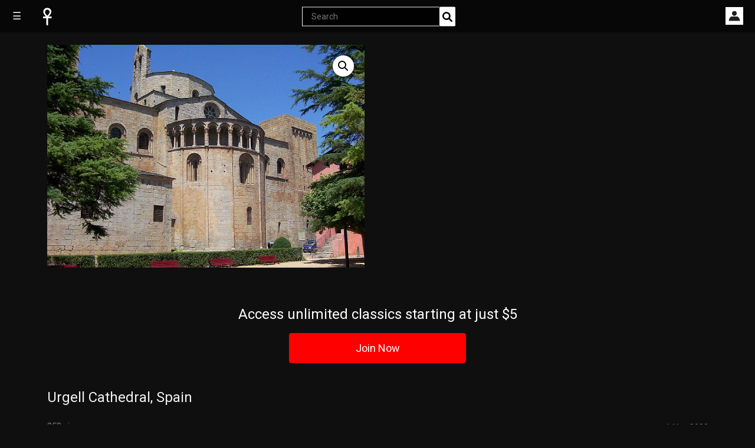

--- FILE ---
content_type: text/html; charset=UTF-8
request_url: https://redvilla.tech/download/images/urgell-cathedral-spain-3/
body_size: 45576
content:
<!DOCTYPE html>
<html lang="en-US">
<head>
	<meta name="twitter:card" content="summary_large_image"> <meta name="twitter:site" content="@TheRedvilla">
	<meta name="twitter:title" content="Urgell Cathedral, Spain">
	<meta name="twitter:description" content="1110">
	<meta charset="UTF-8">
	<title>Urgell Cathedral, Spain &#8211; Redvilla</title>
<meta name='robots' content='max-image-preview:large' />
	<style>img:is([sizes="auto" i], [sizes^="auto," i]) { contain-intrinsic-size: 3000px 1500px }</style>
	<meta name="viewport" content="width=device-width, initial-scale=1"><link rel='dns-prefetch' href='//cdn.jsdelivr.net' />
<link rel='dns-prefetch' href='//cdnjs.cloudflare.com' />
<link href='https://fonts.gstatic.com' crossorigin rel='preconnect' />
<link href='https://fonts.googleapis.com' crossorigin rel='preconnect' />
<link rel="alternate" type="application/rss+xml" title="Redvilla &raquo; Feed" href="https://redvilla.tech/feed/" />
<link rel="alternate" type="application/rss+xml" title="Redvilla &raquo; Comments Feed" href="https://redvilla.tech/comments/feed/" />
<script>
window._wpemojiSettings = {"baseUrl":"https:\/\/s.w.org\/images\/core\/emoji\/16.0.1\/72x72\/","ext":".png","svgUrl":"https:\/\/s.w.org\/images\/core\/emoji\/16.0.1\/svg\/","svgExt":".svg","source":{"concatemoji":"https:\/\/redvilla.tech\/wp-includes\/js\/wp-emoji-release.min.js?ver=6.8.3"}};
/*! This file is auto-generated */
!function(s,n){var o,i,e;function c(e){try{var t={supportTests:e,timestamp:(new Date).valueOf()};sessionStorage.setItem(o,JSON.stringify(t))}catch(e){}}function p(e,t,n){e.clearRect(0,0,e.canvas.width,e.canvas.height),e.fillText(t,0,0);var t=new Uint32Array(e.getImageData(0,0,e.canvas.width,e.canvas.height).data),a=(e.clearRect(0,0,e.canvas.width,e.canvas.height),e.fillText(n,0,0),new Uint32Array(e.getImageData(0,0,e.canvas.width,e.canvas.height).data));return t.every(function(e,t){return e===a[t]})}function u(e,t){e.clearRect(0,0,e.canvas.width,e.canvas.height),e.fillText(t,0,0);for(var n=e.getImageData(16,16,1,1),a=0;a<n.data.length;a++)if(0!==n.data[a])return!1;return!0}function f(e,t,n,a){switch(t){case"flag":return n(e,"\ud83c\udff3\ufe0f\u200d\u26a7\ufe0f","\ud83c\udff3\ufe0f\u200b\u26a7\ufe0f")?!1:!n(e,"\ud83c\udde8\ud83c\uddf6","\ud83c\udde8\u200b\ud83c\uddf6")&&!n(e,"\ud83c\udff4\udb40\udc67\udb40\udc62\udb40\udc65\udb40\udc6e\udb40\udc67\udb40\udc7f","\ud83c\udff4\u200b\udb40\udc67\u200b\udb40\udc62\u200b\udb40\udc65\u200b\udb40\udc6e\u200b\udb40\udc67\u200b\udb40\udc7f");case"emoji":return!a(e,"\ud83e\udedf")}return!1}function g(e,t,n,a){var r="undefined"!=typeof WorkerGlobalScope&&self instanceof WorkerGlobalScope?new OffscreenCanvas(300,150):s.createElement("canvas"),o=r.getContext("2d",{willReadFrequently:!0}),i=(o.textBaseline="top",o.font="600 32px Arial",{});return e.forEach(function(e){i[e]=t(o,e,n,a)}),i}function t(e){var t=s.createElement("script");t.src=e,t.defer=!0,s.head.appendChild(t)}"undefined"!=typeof Promise&&(o="wpEmojiSettingsSupports",i=["flag","emoji"],n.supports={everything:!0,everythingExceptFlag:!0},e=new Promise(function(e){s.addEventListener("DOMContentLoaded",e,{once:!0})}),new Promise(function(t){var n=function(){try{var e=JSON.parse(sessionStorage.getItem(o));if("object"==typeof e&&"number"==typeof e.timestamp&&(new Date).valueOf()<e.timestamp+604800&&"object"==typeof e.supportTests)return e.supportTests}catch(e){}return null}();if(!n){if("undefined"!=typeof Worker&&"undefined"!=typeof OffscreenCanvas&&"undefined"!=typeof URL&&URL.createObjectURL&&"undefined"!=typeof Blob)try{var e="postMessage("+g.toString()+"("+[JSON.stringify(i),f.toString(),p.toString(),u.toString()].join(",")+"));",a=new Blob([e],{type:"text/javascript"}),r=new Worker(URL.createObjectURL(a),{name:"wpTestEmojiSupports"});return void(r.onmessage=function(e){c(n=e.data),r.terminate(),t(n)})}catch(e){}c(n=g(i,f,p,u))}t(n)}).then(function(e){for(var t in e)n.supports[t]=e[t],n.supports.everything=n.supports.everything&&n.supports[t],"flag"!==t&&(n.supports.everythingExceptFlag=n.supports.everythingExceptFlag&&n.supports[t]);n.supports.everythingExceptFlag=n.supports.everythingExceptFlag&&!n.supports.flag,n.DOMReady=!1,n.readyCallback=function(){n.DOMReady=!0}}).then(function(){return e}).then(function(){var e;n.supports.everything||(n.readyCallback(),(e=n.source||{}).concatemoji?t(e.concatemoji):e.wpemoji&&e.twemoji&&(t(e.twemoji),t(e.wpemoji)))}))}((window,document),window._wpemojiSettings);
</script>
<link rel='stylesheet' id='generate-fonts-css' href='//fonts.googleapis.com/css?family=Roboto:100,100italic,300,300italic,regular,italic,500,500italic,700,700italic,900,900italic' media='all' />
<style id='wp-emoji-styles-inline-css'>

	img.wp-smiley, img.emoji {
		display: inline !important;
		border: none !important;
		box-shadow: none !important;
		height: 1em !important;
		width: 1em !important;
		margin: 0 0.07em !important;
		vertical-align: -0.1em !important;
		background: none !important;
		padding: 0 !important;
	}
</style>
<link rel='stylesheet' id='wp-block-library-css' href='https://redvilla.tech/wp-includes/css/dist/block-library/style.min.css?ver=6.8.3' media='all' />
<style id='classic-theme-styles-inline-css'>
/*! This file is auto-generated */
.wp-block-button__link{color:#fff;background-color:#32373c;border-radius:9999px;box-shadow:none;text-decoration:none;padding:calc(.667em + 2px) calc(1.333em + 2px);font-size:1.125em}.wp-block-file__button{background:#32373c;color:#fff;text-decoration:none}
</style>
<style id='global-styles-inline-css'>
:root{--wp--preset--aspect-ratio--square: 1;--wp--preset--aspect-ratio--4-3: 4/3;--wp--preset--aspect-ratio--3-4: 3/4;--wp--preset--aspect-ratio--3-2: 3/2;--wp--preset--aspect-ratio--2-3: 2/3;--wp--preset--aspect-ratio--16-9: 16/9;--wp--preset--aspect-ratio--9-16: 9/16;--wp--preset--color--black: #000000;--wp--preset--color--cyan-bluish-gray: #abb8c3;--wp--preset--color--white: #ffffff;--wp--preset--color--pale-pink: #f78da7;--wp--preset--color--vivid-red: #cf2e2e;--wp--preset--color--luminous-vivid-orange: #ff6900;--wp--preset--color--luminous-vivid-amber: #fcb900;--wp--preset--color--light-green-cyan: #7bdcb5;--wp--preset--color--vivid-green-cyan: #00d084;--wp--preset--color--pale-cyan-blue: #8ed1fc;--wp--preset--color--vivid-cyan-blue: #0693e3;--wp--preset--color--vivid-purple: #9b51e0;--wp--preset--color--contrast: var(--contrast);--wp--preset--color--contrast-2: var(--contrast-2);--wp--preset--color--contrast-3: var(--contrast-3);--wp--preset--color--base-2: var(--base-2);--wp--preset--color--global-color-8: var(--global-color-8);--wp--preset--gradient--vivid-cyan-blue-to-vivid-purple: linear-gradient(135deg,rgba(6,147,227,1) 0%,rgb(155,81,224) 100%);--wp--preset--gradient--light-green-cyan-to-vivid-green-cyan: linear-gradient(135deg,rgb(122,220,180) 0%,rgb(0,208,130) 100%);--wp--preset--gradient--luminous-vivid-amber-to-luminous-vivid-orange: linear-gradient(135deg,rgba(252,185,0,1) 0%,rgba(255,105,0,1) 100%);--wp--preset--gradient--luminous-vivid-orange-to-vivid-red: linear-gradient(135deg,rgba(255,105,0,1) 0%,rgb(207,46,46) 100%);--wp--preset--gradient--very-light-gray-to-cyan-bluish-gray: linear-gradient(135deg,rgb(238,238,238) 0%,rgb(169,184,195) 100%);--wp--preset--gradient--cool-to-warm-spectrum: linear-gradient(135deg,rgb(74,234,220) 0%,rgb(151,120,209) 20%,rgb(207,42,186) 40%,rgb(238,44,130) 60%,rgb(251,105,98) 80%,rgb(254,248,76) 100%);--wp--preset--gradient--blush-light-purple: linear-gradient(135deg,rgb(255,206,236) 0%,rgb(152,150,240) 100%);--wp--preset--gradient--blush-bordeaux: linear-gradient(135deg,rgb(254,205,165) 0%,rgb(254,45,45) 50%,rgb(107,0,62) 100%);--wp--preset--gradient--luminous-dusk: linear-gradient(135deg,rgb(255,203,112) 0%,rgb(199,81,192) 50%,rgb(65,88,208) 100%);--wp--preset--gradient--pale-ocean: linear-gradient(135deg,rgb(255,245,203) 0%,rgb(182,227,212) 50%,rgb(51,167,181) 100%);--wp--preset--gradient--electric-grass: linear-gradient(135deg,rgb(202,248,128) 0%,rgb(113,206,126) 100%);--wp--preset--gradient--midnight: linear-gradient(135deg,rgb(2,3,129) 0%,rgb(40,116,252) 100%);--wp--preset--font-size--small: 13px;--wp--preset--font-size--medium: 20px;--wp--preset--font-size--large: 36px;--wp--preset--font-size--x-large: 42px;--wp--preset--font-family--inter: "Inter", sans-serif;--wp--preset--font-family--cardo: Cardo;--wp--preset--spacing--20: 0.44rem;--wp--preset--spacing--30: 0.67rem;--wp--preset--spacing--40: 1rem;--wp--preset--spacing--50: 1.5rem;--wp--preset--spacing--60: 2.25rem;--wp--preset--spacing--70: 3.38rem;--wp--preset--spacing--80: 5.06rem;--wp--preset--shadow--natural: 6px 6px 9px rgba(0, 0, 0, 0.2);--wp--preset--shadow--deep: 12px 12px 50px rgba(0, 0, 0, 0.4);--wp--preset--shadow--sharp: 6px 6px 0px rgba(0, 0, 0, 0.2);--wp--preset--shadow--outlined: 6px 6px 0px -3px rgba(255, 255, 255, 1), 6px 6px rgba(0, 0, 0, 1);--wp--preset--shadow--crisp: 6px 6px 0px rgba(0, 0, 0, 1);}:where(.is-layout-flex){gap: 0.5em;}:where(.is-layout-grid){gap: 0.5em;}body .is-layout-flex{display: flex;}.is-layout-flex{flex-wrap: wrap;align-items: center;}.is-layout-flex > :is(*, div){margin: 0;}body .is-layout-grid{display: grid;}.is-layout-grid > :is(*, div){margin: 0;}:where(.wp-block-columns.is-layout-flex){gap: 2em;}:where(.wp-block-columns.is-layout-grid){gap: 2em;}:where(.wp-block-post-template.is-layout-flex){gap: 1.25em;}:where(.wp-block-post-template.is-layout-grid){gap: 1.25em;}.has-black-color{color: var(--wp--preset--color--black) !important;}.has-cyan-bluish-gray-color{color: var(--wp--preset--color--cyan-bluish-gray) !important;}.has-white-color{color: var(--wp--preset--color--white) !important;}.has-pale-pink-color{color: var(--wp--preset--color--pale-pink) !important;}.has-vivid-red-color{color: var(--wp--preset--color--vivid-red) !important;}.has-luminous-vivid-orange-color{color: var(--wp--preset--color--luminous-vivid-orange) !important;}.has-luminous-vivid-amber-color{color: var(--wp--preset--color--luminous-vivid-amber) !important;}.has-light-green-cyan-color{color: var(--wp--preset--color--light-green-cyan) !important;}.has-vivid-green-cyan-color{color: var(--wp--preset--color--vivid-green-cyan) !important;}.has-pale-cyan-blue-color{color: var(--wp--preset--color--pale-cyan-blue) !important;}.has-vivid-cyan-blue-color{color: var(--wp--preset--color--vivid-cyan-blue) !important;}.has-vivid-purple-color{color: var(--wp--preset--color--vivid-purple) !important;}.has-black-background-color{background-color: var(--wp--preset--color--black) !important;}.has-cyan-bluish-gray-background-color{background-color: var(--wp--preset--color--cyan-bluish-gray) !important;}.has-white-background-color{background-color: var(--wp--preset--color--white) !important;}.has-pale-pink-background-color{background-color: var(--wp--preset--color--pale-pink) !important;}.has-vivid-red-background-color{background-color: var(--wp--preset--color--vivid-red) !important;}.has-luminous-vivid-orange-background-color{background-color: var(--wp--preset--color--luminous-vivid-orange) !important;}.has-luminous-vivid-amber-background-color{background-color: var(--wp--preset--color--luminous-vivid-amber) !important;}.has-light-green-cyan-background-color{background-color: var(--wp--preset--color--light-green-cyan) !important;}.has-vivid-green-cyan-background-color{background-color: var(--wp--preset--color--vivid-green-cyan) !important;}.has-pale-cyan-blue-background-color{background-color: var(--wp--preset--color--pale-cyan-blue) !important;}.has-vivid-cyan-blue-background-color{background-color: var(--wp--preset--color--vivid-cyan-blue) !important;}.has-vivid-purple-background-color{background-color: var(--wp--preset--color--vivid-purple) !important;}.has-black-border-color{border-color: var(--wp--preset--color--black) !important;}.has-cyan-bluish-gray-border-color{border-color: var(--wp--preset--color--cyan-bluish-gray) !important;}.has-white-border-color{border-color: var(--wp--preset--color--white) !important;}.has-pale-pink-border-color{border-color: var(--wp--preset--color--pale-pink) !important;}.has-vivid-red-border-color{border-color: var(--wp--preset--color--vivid-red) !important;}.has-luminous-vivid-orange-border-color{border-color: var(--wp--preset--color--luminous-vivid-orange) !important;}.has-luminous-vivid-amber-border-color{border-color: var(--wp--preset--color--luminous-vivid-amber) !important;}.has-light-green-cyan-border-color{border-color: var(--wp--preset--color--light-green-cyan) !important;}.has-vivid-green-cyan-border-color{border-color: var(--wp--preset--color--vivid-green-cyan) !important;}.has-pale-cyan-blue-border-color{border-color: var(--wp--preset--color--pale-cyan-blue) !important;}.has-vivid-cyan-blue-border-color{border-color: var(--wp--preset--color--vivid-cyan-blue) !important;}.has-vivid-purple-border-color{border-color: var(--wp--preset--color--vivid-purple) !important;}.has-vivid-cyan-blue-to-vivid-purple-gradient-background{background: var(--wp--preset--gradient--vivid-cyan-blue-to-vivid-purple) !important;}.has-light-green-cyan-to-vivid-green-cyan-gradient-background{background: var(--wp--preset--gradient--light-green-cyan-to-vivid-green-cyan) !important;}.has-luminous-vivid-amber-to-luminous-vivid-orange-gradient-background{background: var(--wp--preset--gradient--luminous-vivid-amber-to-luminous-vivid-orange) !important;}.has-luminous-vivid-orange-to-vivid-red-gradient-background{background: var(--wp--preset--gradient--luminous-vivid-orange-to-vivid-red) !important;}.has-very-light-gray-to-cyan-bluish-gray-gradient-background{background: var(--wp--preset--gradient--very-light-gray-to-cyan-bluish-gray) !important;}.has-cool-to-warm-spectrum-gradient-background{background: var(--wp--preset--gradient--cool-to-warm-spectrum) !important;}.has-blush-light-purple-gradient-background{background: var(--wp--preset--gradient--blush-light-purple) !important;}.has-blush-bordeaux-gradient-background{background: var(--wp--preset--gradient--blush-bordeaux) !important;}.has-luminous-dusk-gradient-background{background: var(--wp--preset--gradient--luminous-dusk) !important;}.has-pale-ocean-gradient-background{background: var(--wp--preset--gradient--pale-ocean) !important;}.has-electric-grass-gradient-background{background: var(--wp--preset--gradient--electric-grass) !important;}.has-midnight-gradient-background{background: var(--wp--preset--gradient--midnight) !important;}.has-small-font-size{font-size: var(--wp--preset--font-size--small) !important;}.has-medium-font-size{font-size: var(--wp--preset--font-size--medium) !important;}.has-large-font-size{font-size: var(--wp--preset--font-size--large) !important;}.has-x-large-font-size{font-size: var(--wp--preset--font-size--x-large) !important;}
:where(.wp-block-post-template.is-layout-flex){gap: 1.25em;}:where(.wp-block-post-template.is-layout-grid){gap: 1.25em;}
:where(.wp-block-columns.is-layout-flex){gap: 2em;}:where(.wp-block-columns.is-layout-grid){gap: 2em;}
:root :where(.wp-block-pullquote){font-size: 1.5em;line-height: 1.6;}
</style>
<link rel='stylesheet' id='video-settings-style-css' href='https://redvilla.tech/wp-content/plugins/advanced-video-player-settings/assets/video-settings.css?ver=1.6' media='all' />
<style id='rvp-product-classification-inline-css'>

    .rvp-product-classification{
      margin-top:16px;
      padding:14px;
      border:1px solid rgba(255,255,255,.12);
      border-radius:10px;
      background:rgba(255,255,255,.04);
      color:inherit;
      font-size:14px;
      line-height:1.45;
      box-sizing:border-box;
      width:100%;
      overflow-wrap:break-word;
    }
    .rvp-product-classification__title{
      font-weight:600;
      margin-bottom:10px;
      font-size:14px;
      letter-spacing:.2px;
    }
    .rvp-product-classification__row{
      display:flex;
      gap:10px;
      padding:6px 0;
      align-items:flex-start;
      flex-wrap:wrap;
    }
    .rvp-product-classification__row--wrap{
      align-items:flex-start;
    }
    .rvp-product-classification__k{
      min-width:92px;
      opacity:.85;
      flex-shrink:0;
    }
    .rvp-product-classification__v{
      flex:1;
      display:flex;
      flex-wrap:wrap;
      gap:8px;
      align-items:center;
      min-width:0;
    }
    .rvp-chip,
    .rvp-chip:visited{
      display:inline-flex;
      align-items:center;
      padding:5px 10px;
      border-radius:999px;
      border:1px solid rgba(255,255,255,.14);
      background:rgba(0,0,0,.12);
      color:inherit;
      text-decoration:none;
      max-width:100%;
      box-sizing:border-box;
      word-break:break-word;
      text-align:center;
    }
    .rvp-chip:hover{
      border-color:rgba(255,255,255,.25);
      text-decoration:none;
    }
    .rvp-chipwrap{
      display:inline-flex;
      gap:6px;
      align-items:center;
      flex-wrap:wrap;
    }
    .rvp-slug{
      opacity:.7;
      font-size:12px;
      white-space:nowrap;
    }
    .rvp-product-classification__tokens{
      margin-top:10px;
      opacity:0;
      height:0;
      overflow:hidden;
    }
    
    /* Responsive adjustments */
    @media (max-width:768px){
      .rvp-product-classification__row{
        flex-direction:column;
        gap:6px;
      }
      .rvp-product-classification__k{
        min-width:0;
      }
      .rvp-product-classification{
        padding:12px;
      }
    }
    
    /* For very small screens (<250px) */
    @media (max-width:249px){
      .rvp-product-classification{
        padding:10px;
        font-size:12px;
      }
      .rvp-product-classification__title{
        font-size:12px;
      }
      .rvp-chip,
      .rvp-chip:visited{
        padding:4px 8px;
        font-size:11px;
      }
      .rvp-slug{
        font-size:10px;
      }
      .rvp-chipwrap{
        gap:4px;
      }
    }
    
    /* Prevent horizontal scrolling */
    .rvp-product-classification__v,
    .rvp-chipwrap{
      overflow-wrap:break-word;
      word-break:break-word;
    }
  
</style>
<link rel='stylesheet' id='video-subtitle-style-css' href='https://redvilla.tech/wp-content/plugins/video-subtitle-support/assets/video-subtitle.css?ver=1.0.1' media='all' />
<link rel='stylesheet' id='photoswipe-css' href='https://redvilla.tech/wp-content/plugins/woocommerce/assets/css/photoswipe/photoswipe.min.css?ver=9.1.4' media='all' />
<link rel='stylesheet' id='photoswipe-default-skin-css' href='https://redvilla.tech/wp-content/plugins/woocommerce/assets/css/photoswipe/default-skin/default-skin.min.css?ver=9.1.4' media='all' />
<link rel='stylesheet' id='woocommerce-layout-css' href='https://redvilla.tech/wp-content/plugins/woocommerce/assets/css/woocommerce-layout.css?ver=9.1.4' media='all' />
<link rel='stylesheet' id='woocommerce-smallscreen-css' href='https://redvilla.tech/wp-content/plugins/woocommerce/assets/css/woocommerce-smallscreen.css?ver=9.1.4' media='only screen and (max-width: 768px)' />
<link rel='stylesheet' id='woocommerce-general-css' href='https://redvilla.tech/wp-content/plugins/woocommerce/assets/css/woocommerce.css?ver=9.1.4' media='all' />
<style id='woocommerce-general-inline-css'>
.woocommerce .page-header-image-single {display: none;}.woocommerce .entry-content,.woocommerce .product .entry-summary {margin-top: 0;}.related.products {clear: both;}.checkout-subscribe-prompt.clear {visibility: visible;height: initial;width: initial;}@media (max-width:768px) {.woocommerce .woocommerce-ordering,.woocommerce-page .woocommerce-ordering {float: none;}.woocommerce .woocommerce-ordering select {max-width: 100%;}.woocommerce ul.products li.product,.woocommerce-page ul.products li.product,.woocommerce-page[class*=columns-] ul.products li.product,.woocommerce[class*=columns-] ul.products li.product {width: 100%;float: none;}}
</style>
<style id='woocommerce-inline-inline-css'>
.woocommerce form .form-row .required { visibility: visible; }
</style>
<link rel='stylesheet' id='generate-widget-areas-css' href='https://redvilla.tech/wp-content/themes/generatepress/assets/css/components/widget-areas.min.css?ver=3.4.0' media='all' />
<link rel='stylesheet' id='generate-style-css' href='https://redvilla.tech/wp-content/themes/generatepress/assets/css/main.min.css?ver=3.4.0' media='all' />
<style id='generate-style-inline-css'>
body{background-color:#0F0F0F;color:#F1F1F1;}a{color:#F1F1F1;}a:hover, a:focus, a:active{color:#F1F1F1;}.wp-block-group__inner-container{max-width:1200px;margin-left:auto;margin-right:auto;}.site-header .header-image{width:50px;}.generate-back-to-top{font-size:20px;border-radius:3px;position:fixed;bottom:30px;right:30px;line-height:40px;width:40px;text-align:center;z-index:10;transition:opacity 300ms ease-in-out;opacity:0.1;transform:translateY(1000px);}.generate-back-to-top__show{opacity:1;transform:translateY(0);}.dropdown-click .main-navigation ul ul{display:none;visibility:hidden;}.dropdown-click .main-navigation ul ul ul.toggled-on{left:0;top:auto;position:relative;box-shadow:none;border-bottom:1px solid rgba(0,0,0,0.05);}.dropdown-click .main-navigation ul ul li:last-child > ul.toggled-on{border-bottom:0;}.dropdown-click .main-navigation ul.toggled-on, .dropdown-click .main-navigation ul li.sfHover > ul.toggled-on{display:block;left:auto;right:auto;opacity:1;visibility:visible;pointer-events:auto;height:auto;overflow:visible;float:none;}.dropdown-click .main-navigation.sub-menu-left .sub-menu.toggled-on, .dropdown-click .main-navigation.sub-menu-left ul li.sfHover > ul.toggled-on{right:0;}.dropdown-click nav ul ul ul{background-color:transparent;}.dropdown-click .widget-area .main-navigation ul ul{top:auto;position:absolute;float:none;width:100%;left:-99999px;}.dropdown-click .widget-area .main-navigation ul ul.toggled-on{position:relative;left:0;right:0;}.dropdown-click .widget-area.sidebar .main-navigation ul li.sfHover ul, .dropdown-click .widget-area.sidebar .main-navigation ul li:hover ul{right:0;left:0;}.dropdown-click .sfHover > a > .dropdown-menu-toggle > .gp-icon svg{transform:rotate(180deg);}:root{--contrast:#010101;--contrast-2:#b92501;--contrast-3:#071622;--base-2:#212121;--global-color-8:#F1F1F1;}:root .has-contrast-color{color:var(--contrast);}:root .has-contrast-background-color{background-color:var(--contrast);}:root .has-contrast-2-color{color:var(--contrast-2);}:root .has-contrast-2-background-color{background-color:var(--contrast-2);}:root .has-contrast-3-color{color:var(--contrast-3);}:root .has-contrast-3-background-color{background-color:var(--contrast-3);}:root .has-base-2-color{color:var(--base-2);}:root .has-base-2-background-color{background-color:var(--base-2);}:root .has-global-color-8-color{color:var(--global-color-8);}:root .has-global-color-8-background-color{background-color:var(--global-color-8);}body, button, input, select, textarea{font-family:"Roboto", sans-serif;}body{line-height:1.5;}.entry-content > [class*="wp-block-"]:not(:last-child):not(.wp-block-heading){margin-bottom:1.5em;}.main-navigation .main-nav ul ul li a{font-size:14px;}.sidebar .widget, .footer-widgets .widget{font-size:17px;}h1{font-weight:bold;font-size:15px;line-height:0em;}h2{font-family:-apple-system, system-ui, BlinkMacSystemFont, "Segoe UI", Helvetica, Arial, sans-serif, "Apple Color Emoji", "Segoe UI Emoji", "Segoe UI Symbol";}@media (max-width:768px){h1{font-size:31px;}h2{font-size:27px;}h3{font-size:24px;}h4{font-size:22px;}h5{font-size:19px;}}.top-bar{background-color:rgba(99,99,99,0);color:#ffffff;}.top-bar a{color:#ffffff;}.top-bar a:hover{color:#303030;}.site-header{background-color:#070707;color:#ffffff;}.site-header a{color:#F1F1F1;}.site-header a:hover{color:var(--contrast-3);}.main-title a,.main-title a:hover{color:var(--contrast);}.site-description{color:var(--contrast-2);}.mobile-menu-control-wrapper .menu-toggle,.mobile-menu-control-wrapper .menu-toggle:hover,.mobile-menu-control-wrapper .menu-toggle:focus,.has-inline-mobile-toggle #site-navigation.toggled{background-color:rgba(0, 0, 0, 0.02);}.main-navigation,.main-navigation ul ul{background-color:#070707;}.main-navigation .main-nav ul li a, .main-navigation .menu-toggle, .main-navigation .menu-bar-items{color:#ffffff;}.main-navigation .main-nav ul li:not([class*="current-menu-"]):hover > a, .main-navigation .main-nav ul li:not([class*="current-menu-"]):focus > a, .main-navigation .main-nav ul li.sfHover:not([class*="current-menu-"]) > a, .main-navigation .menu-bar-item:hover > a, .main-navigation .menu-bar-item.sfHover > a{color:var(--global-color-8);background-color:#070707;}button.menu-toggle:hover,button.menu-toggle:focus{color:#ffffff;}.main-navigation .main-nav ul li[class*="current-menu-"] > a{color:#ececec;background-color:#070707;}.navigation-search input[type="search"],.navigation-search input[type="search"]:active, .navigation-search input[type="search"]:focus, .main-navigation .main-nav ul li.search-item.active > a, .main-navigation .menu-bar-items .search-item.active > a{color:var(--global-color-8);background-color:#070707;}.main-navigation ul ul{background-color:#070707;}.main-navigation .main-nav ul ul li a{color:#ffffff;}.main-navigation .main-nav ul ul li:not([class*="current-menu-"]):hover > a,.main-navigation .main-nav ul ul li:not([class*="current-menu-"]):focus > a, .main-navigation .main-nav ul ul li.sfHover:not([class*="current-menu-"]) > a{color:#F1F1F1;background-color:#222222;}.main-navigation .main-nav ul ul li[class*="current-menu-"] > a{color:#d6d6d6;background-color:#111111;}.separate-containers .inside-article, .separate-containers .comments-area, .separate-containers .page-header, .one-container .container, .separate-containers .paging-navigation, .inside-page-header{color:#F1F1F1;background-color:var(--base-3);}.inside-article a,.paging-navigation a,.comments-area a,.page-header a{color:#F1F1F1;}.entry-header h1,.page-header h1{color:#eceff2;}.entry-title a{color:#eceff2;}.entry-title a:hover{color:#eceff2;}.entry-meta{color:#eceff2;}h6{color:#aaaaaa;}.sidebar .widget{background-color:var(--base-3);}.footer-widgets{color:#F1F1F1;background-color:var(--base-3);}.site-info{color:#ffffff;background-color:#181818;}.site-info a{color:#ffffff;}.site-info a:hover{color:#e4e4e4;}.footer-bar .widget_nav_menu .current-menu-item a{color:#e4e4e4;}input[type="text"],input[type="email"],input[type="url"],input[type="password"],input[type="search"],input[type="tel"],input[type="number"],textarea,select{color:#F1F1F1;background-color:var(--contrast);border-color:#f1f1f1;}input[type="text"]:focus,input[type="email"]:focus,input[type="url"]:focus,input[type="password"]:focus,input[type="search"]:focus,input[type="tel"]:focus,input[type="number"]:focus,textarea:focus,select:focus{color:#F1F1F1;background-color:var(--contrast);border-color:#f8f8f8;}button,html input[type="button"],input[type="reset"],input[type="submit"],a.button,a.wp-block-button__link:not(.has-background){color:#F1F1F1;background-color:#070707;}button:hover,html input[type="button"]:hover,input[type="reset"]:hover,input[type="submit"]:hover,a.button:hover,button:focus,html input[type="button"]:focus,input[type="reset"]:focus,input[type="submit"]:focus,a.button:focus,a.wp-block-button__link:not(.has-background):active,a.wp-block-button__link:not(.has-background):focus,a.wp-block-button__link:not(.has-background):hover{color:#c5c5c5;background-color:#060606;}a.generate-back-to-top{background-color:var(--contrast-3);color:#ffffff;}a.generate-back-to-top:hover,a.generate-back-to-top:focus{background-color:var(--contrast-3);color:#ffffff;}:root{--gp-search-modal-bg-color:var(--base-3);--gp-search-modal-text-color:var(--contrast);--gp-search-modal-overlay-bg-color:rgba(0,0,0,0.2);}@media (max-width:768px){.main-navigation .menu-bar-item:hover > a, .main-navigation .menu-bar-item.sfHover > a{background:none;color:#ffffff;}}.nav-below-header .main-navigation .inside-navigation.grid-container, .nav-above-header .main-navigation .inside-navigation.grid-container{padding:0px 20px 0px 20px;}.site-main .wp-block-group__inner-container{padding:40px;}.separate-containers .paging-navigation{padding-top:20px;padding-bottom:20px;}.entry-content .alignwide, body:not(.no-sidebar) .entry-content .alignfull{margin-left:-40px;width:calc(100% + 80px);max-width:calc(100% + 80px);}.rtl .menu-item-has-children .dropdown-menu-toggle{padding-left:20px;}.rtl .main-navigation .main-nav ul li.menu-item-has-children > a{padding-right:20px;}@media (max-width:768px){.separate-containers .inside-article, .separate-containers .comments-area, .separate-containers .page-header, .separate-containers .paging-navigation, .one-container .site-content, .inside-page-header{padding:30px;}.site-main .wp-block-group__inner-container{padding:30px;}.inside-top-bar{padding-right:30px;padding-left:30px;}.inside-header{padding-right:30px;padding-left:30px;}.widget-area .widget{padding-top:30px;padding-right:30px;padding-bottom:30px;padding-left:30px;}.footer-widgets-container{padding-top:30px;padding-right:30px;padding-bottom:30px;padding-left:30px;}.inside-site-info{padding-right:30px;padding-left:30px;}.entry-content .alignwide, body:not(.no-sidebar) .entry-content .alignfull{margin-left:-30px;width:calc(100% + 60px);max-width:calc(100% + 60px);}.one-container .site-main .paging-navigation{margin-bottom:20px;}}/* End cached CSS */.is-right-sidebar{width:30%;}.is-left-sidebar{width:30%;}.site-content .content-area{width:100%;}@media (max-width:768px){.main-navigation .menu-toggle,.sidebar-nav-mobile:not(#sticky-placeholder){display:block;}.main-navigation ul,.gen-sidebar-nav,.main-navigation:not(.slideout-navigation):not(.toggled) .main-nav > ul,.has-inline-mobile-toggle #site-navigation .inside-navigation > *:not(.navigation-search):not(.main-nav){display:none;}.nav-align-right .inside-navigation,.nav-align-center .inside-navigation{justify-content:space-between;}}
</style>
<link rel='stylesheet' id='font-awesome-css' href='https://cdnjs.cloudflare.com/ajax/libs/font-awesome/6.0.0-beta3/css/all.min.css?ver=6.8.3' media='all' />
<script src="https://redvilla.tech/wp-includes/js/jquery/jquery.min.js?ver=3.7.1" id="jquery-core-js"></script>
<script src="https://redvilla.tech/wp-includes/js/jquery/jquery-migrate.min.js?ver=3.4.1" id="jquery-migrate-js"></script>
<script src="https://redvilla.tech/wp-content/plugins/woocommerce/assets/js/jquery-blockui/jquery.blockUI.min.js?ver=2.7.0-wc.9.1.4" id="jquery-blockui-js" defer data-wp-strategy="defer"></script>
<script id="wc-add-to-cart-js-extra">
var wc_add_to_cart_params = {"ajax_url":"\/wp-admin\/admin-ajax.php","wc_ajax_url":"\/?wc-ajax=%%endpoint%%","i18n_view_cart":"View cart","cart_url":"https:\/\/redvilla.tech\/cart\/","is_cart":"","cart_redirect_after_add":"yes"};
</script>
<script src="https://redvilla.tech/wp-content/plugins/woocommerce/assets/js/frontend/add-to-cart.min.js?ver=9.1.4" id="wc-add-to-cart-js" defer data-wp-strategy="defer"></script>
<script src="https://redvilla.tech/wp-content/plugins/woocommerce/assets/js/zoom/jquery.zoom.min.js?ver=1.7.21-wc.9.1.4" id="zoom-js" defer data-wp-strategy="defer"></script>
<script src="https://redvilla.tech/wp-content/plugins/woocommerce/assets/js/flexslider/jquery.flexslider.min.js?ver=2.7.2-wc.9.1.4" id="flexslider-js" defer data-wp-strategy="defer"></script>
<script src="https://redvilla.tech/wp-content/plugins/woocommerce/assets/js/photoswipe/photoswipe.min.js?ver=4.1.1-wc.9.1.4" id="photoswipe-js" defer data-wp-strategy="defer"></script>
<script src="https://redvilla.tech/wp-content/plugins/woocommerce/assets/js/photoswipe/photoswipe-ui-default.min.js?ver=4.1.1-wc.9.1.4" id="photoswipe-ui-default-js" defer data-wp-strategy="defer"></script>
<script id="wc-single-product-js-extra">
var wc_single_product_params = {"i18n_required_rating_text":"Please select a rating","review_rating_required":"yes","flexslider":{"rtl":false,"animation":"slide","smoothHeight":true,"directionNav":false,"controlNav":"thumbnails","slideshow":false,"animationSpeed":500,"animationLoop":false,"allowOneSlide":false},"zoom_enabled":"1","zoom_options":[],"photoswipe_enabled":"1","photoswipe_options":{"shareEl":false,"closeOnScroll":false,"history":false,"hideAnimationDuration":0,"showAnimationDuration":0},"flexslider_enabled":"1"};
</script>
<script src="https://redvilla.tech/wp-content/plugins/woocommerce/assets/js/frontend/single-product.min.js?ver=9.1.4" id="wc-single-product-js" defer data-wp-strategy="defer"></script>
<script src="https://redvilla.tech/wp-content/plugins/woocommerce/assets/js/js-cookie/js.cookie.min.js?ver=2.1.4-wc.9.1.4" id="js-cookie-js" defer data-wp-strategy="defer"></script>
<script id="woocommerce-js-extra">
var woocommerce_params = {"ajax_url":"\/wp-admin\/admin-ajax.php","wc_ajax_url":"\/?wc-ajax=%%endpoint%%"};
</script>
<script src="https://redvilla.tech/wp-content/plugins/woocommerce/assets/js/frontend/woocommerce.min.js?ver=9.1.4" id="woocommerce-js" defer data-wp-strategy="defer"></script>
<link rel="https://api.w.org/" href="https://redvilla.tech/wp-json/" /><link rel="alternate" title="JSON" type="application/json" href="https://redvilla.tech/wp-json/wp/v2/product/22429" /><link rel="EditURI" type="application/rsd+xml" title="RSD" href="https://redvilla.tech/xmlrpc.php?rsd" />
<link rel="canonical" href="https://redvilla.tech/download/images/urgell-cathedral-spain-3/" />
<link rel='shortlink' href='https://redvilla.tech/?p=22429' />
<link rel="alternate" title="oEmbed (JSON)" type="application/json+oembed" href="https://redvilla.tech/wp-json/oembed/1.0/embed?url=https%3A%2F%2Fredvilla.tech%2Fdownload%2Fimages%2Furgell-cathedral-spain-3%2F" />
<link rel="alternate" title="oEmbed (XML)" type="text/xml+oembed" href="https://redvilla.tech/wp-json/oembed/1.0/embed?url=https%3A%2F%2Fredvilla.tech%2Fdownload%2Fimages%2Furgell-cathedral-spain-3%2F&#038;format=xml" />
        <style type="text/css">
            .custom-product-content {
                margin: 20px 0;
                width: 100%;
                box-sizing: border-box;
            }

            .restricted-short-description {
                margin-bottom: 25px;
            }

            .custom-product-text {
                margin: 20px 0;
                text-align: center;
                width: 100%;
                padding: 0 15px;
                box-sizing: border-box;
            }
            
            .pricing-text {
                font-size: clamp(18px, 4vw, 24px);
                margin-bottom: 15px;
                color: #ffffff;
                line-height: 1.4;
                text-align: center;
            }
            
            .join-now-button {
                display: block;
                max-width: 300px;
                margin: 0 auto;
                background-color: #ff0000;
                color: #ffffff !important;
                padding: 12px 25px;
                text-decoration: none;
                border-radius: 4px;
                font-weight: normal;
                transition: background-color 0.3s ease;
                text-align: center;
                font-size: clamp(16px, 3.5vw, 18px);
            }
            
            .join-now-button:hover {
                background-color: #cc0000;
                text-decoration: none;
            }

            /* Responsive adjustments */
            @media screen and (max-width: 768px) {
                .custom-product-text {
                    padding: 0 10px;
                }
                
                .join-now-button {
                    padding: 10px 20px;
                    min-width: 180px;
                }
            }

            @media screen and (max-width: 480px) {
                .custom-product-text {
                    padding: 0 5px;
                }
                
                .join-now-button {
                    padding: 8px 25px;
                    min-width: 160px;
                }
            }
        </style>
            <style>
        .playlist-item { margin: 10px 0; }
        .playlist-item.watch-later { margin-bottom: 15px; }
        .playlist-label {
            display: flex;
            align-items: center;
            cursor: pointer;
        }
        .playlist-label input[type="checkbox"] {
            margin: 0 8px 0 0;
        }
        .playlist-name {
            line-height: 1.5;
            padding: 2px 0;
        }
        .new-playlist-form { margin: 20px 0; display: flex; gap: 10px; }
        #save-playlists { margin-top: 20px; }
    </style>
        <style>
        .delete-playlist-button {
            background-color: #dc3545;
            color: white;
            border: none;
            padding: 8px 16px;
            border-radius: 4px;
            cursor: pointer;
            transition: background-color 0.3s;
            font-size: 14px;
            margin-left: auto;
        }
        .delete-playlist-button:hover {
            background-color: #c82333;
        }
        .main-delete-button {
            margin: 0 0 20px 0;
            font-size: 16px;
            padding: 10px 20px;
        }
        .playlist-item {
            display: flex;
            align-items: center;
            gap: 15px;
            padding: 15px;
            background: #272727;
            border-radius: 5px;
            margin-bottom: 10px;
        }
        .playlist-item a {
            flex: 1;
            text-decoration: none;
            color: inherit;
        }
        @media (max-width: 768px) {
            .playlist-item {
                flex-direction: column;
                align-items: flex-start;
                gap: 10px;
            }
            .delete-playlist-button {
                width: 100%;
            }
        }
        .playlist-products {
            max-width: 1200px;
            margin: 0 auto;
            padding: 10px 0;
        }
        .playlist-products-list {
            list-style: none;
            padding: 0;
            margin: 0;
            display: flex;
            flex-direction: column;
            gap: 10px;
        }
        .playlist-product {
            position: relative;
            margin-bottom: 10px !important;
            width: 100% !important;
            float: none !important;
            clear: both !important;
            border-bottom: 1px solid #eee;
            padding-bottom: 10px;
            transition: background-color 0.3s ease;
        }
        .playlist-product-link {
            display: block;
            text-decoration: none;
            color: inherit;
        }
        .playlist-product-inner {
            display: flex;
            gap: 15px;
            align-items: center;
            padding: 10px;
            min-height: 100px;
        }
        .playlist-product-thumbnail {
            flex: 0 0 80px;
            width: 80px;
            height: 80px;
            display: flex;
            align-items: center;
            justify-content: center;
        }
        .playlist-product-thumbnail img {
            max-width: 100%;
            max-height: 100%;
            width: auto;
            height: auto !important;
            object-fit: contain;
            display: block;
            border-radius: 4px;
            margin: 0 auto;
        }
        .playlist-product-details {
            flex: 1;
            min-width: 0;
            display: flex;
            flex-direction: column;
            justify-content: center;
            gap: 5px;
            padding-right: 50px;
        }
        .playlist-product-details h2 {
            overflow: hidden;
            text-overflow: ellipsis;
            display: -webkit-box;
            -webkit-line-clamp: 2;
            -webkit-box-orient: vertical;
            margin: 0;
            line-height: 1.3;
        }
        .playlist-product-meta {
            display: flex;
            justify-content: space-between;
            align-items: center;
            margin-top: 5px;
        }
        .delete-product-from-playlist {
            position: absolute;
            right: 10px;
            top: 50%;
            transform: translateY(-50%);
            background: none !important;
            border: none;
            color: #F1F1F1;
            font-size: 36px;
            cursor: pointer;
            padding: 5px;
            z-index: 2;
            transition: color 0.3s ease;
            background-color: transparent !important;
        }
        .delete-product-from-playlist:hover,
        .delete-product-from-playlist:active {
            color: #FFFFFF;
            background-color: transparent !important;
        }
        @media (max-width: 768px) {
            .playlist-product-inner {
                min-height: 80px;
                gap: 12px;
                padding: 8px;
            }
            .playlist-product-thumbnail {
                flex: 0 0 60px;
                width: 60px;
                height: 60px;
            }
            body.page-template-playlist .playlist-product-details h2 {
                font-size: 14px;
                line-height: 1.2;
                -webkit-line-clamp: 2;
            }
            .playlist-product-details {
                padding-right: 40px;
            }
            .delete-product-from-playlist {
                font-size: 28px;
                right: 5px;
            }
        }
    </style>
        <style>
        .user-playlists {
            display: grid;
            gap: 15px;
            padding: 20px 0;
        }
        .user-playlists .playlist-item {
            background: #1f1f1f;
            padding: 15px;
            border-radius: 5px;
            transition: background 0.3s;
        }
        .user-playlists .playlist-item:hover {
            background: #222222;
        }
        .playlist-item-count {
            color: #666;
            font-size: 0.9em;
        }
        .playlist-products {
            max-width: 1200px;
            margin: 0 auto;
            padding: 10px 0;
        }
        .playlist-products-list {
            list-style: none;
            padding: 0;
            margin: 0;
            display: flex;
            flex-direction: column;
            gap: 10px;
        }
        .playlist-product {
            position: relative;
            margin-bottom: 10px !important;
            width: 100% !important;
            float: none !important;
            clear: both !important;
            border-bottom: 1px solid #eee;
            padding-bottom: 10px;
            transition: background-color 0.3s ease;
        }
        .playlist-product:last-child {
            border-bottom: none;
        }
        .playlist-product-link {
            display: block;
            text-decoration: none;
            color: inherit;
        }
        .playlist-product-link:hover {
            background-color: #272727;
            color: #fff;
        }
        .playlist-product-inner {
            display: flex;
            gap: 15px;
            align-items: center;
            padding: 10px;
            min-height: 100px;
        }
        .playlist-product-thumbnail {
            flex: 0 0 80px;
            width: 80px;
            height: 80px;
            display: flex;
            align-items: center;
            justify-content: center;
        }
        .playlist-product-thumbnail img {
            max-width: 100%;
            max-height: 100%;
            width: auto;
            height: auto !important;
            object-fit: contain;
            display: block;
            border-radius: 4px;
            margin: 0 auto;
        }
        .playlist-product-details {
            flex: 1;
            min-width: 0;
            display: flex;
            flex-direction: column;
            justify-content: center;
            gap: 5px;
            padding-right: 50px;
        }
        .playlist-product-details h2 {
            overflow: hidden;
            text-overflow: ellipsis;
            display: -webkit-box;
            -webkit-line-clamp: 2;
            -webkit-box-orient: vertical;
            margin: 0;
            line-height: 1.3;
        }
        .playlist-product-meta {
            display: flex;
            justify-content: space-between;
            align-items: center;
            margin-top: 5px;
        }
        .playlist-product .price {
            font-size: 0.95em;
            font-weight: bold;
            color: inherit;
        }
        .playlist-product-buttons {
            display: flex;
            gap: 10px;
        }
        @media (max-width: 768px) {
            .playlist-product-inner {
                min-height: 80px;
                gap: 12px;
                padding: 8px;
            }
            .playlist-product-thumbnail {
                flex: 0 0 60px;
                width: 60px;
                height: 60px;
            }
            .playlist-product-details h2 {
                font-size: 0.95em;
            }
            .playlist-product-meta {
                flex-wrap: wrap;
                gap: 8px;
            }
            .playlist-product .price {
                font-size: 0.9em;
            }
        }
        .playlist-product-link:hover .button {
            background-color: #ffffff;
            color: #272727;
        }
    </style>
      <style>
    .rc-subscribe-link {
      text-decoration: underline;
      text-underline-offset: 4px;
      text-decoration-thickness: 1px;
      transition: all 0.3s ease;
    }

    .rc-subscribe-link:hover {
      font-size: 102%;
      text-underline-offset: 5px;
    }

    .rc-message-container {
      margin: 15px 0;
      padding: 10px;
      background-color: #212121;
      border-radius: 5px;
      text-align: center;
    }
  </style>
          <style type="text/css">
                .error-link {
                    color: #b92501;
                    text-decoration: underline;
                    transition: color 0.3s ease;
                }
            
                .error-link:hover {
                    color: #d42a01;
                    text-decoration: none;
                }

                .attempts-info {
                    margin: 0 0 20px;
                    padding: 12px 15px;
                    border-radius: 4px;
                    background-color: #070707;
                    border: 1px solid #b92501;
                    color: #F1F1F1;
                    list-style: none;
                }

                /* Keep WooCommerce inputs dark even when browser autofills */
                .woocommerce input[type="text"]:-webkit-autofill,
                .woocommerce input[type="email"]:-webkit-autofill,
                .woocommerce input[type="password"]:-webkit-autofill,
                .woocommerce input[type="tel"]:-webkit-autofill,
                .woocommerce input[type="number"]:-webkit-autofill,
                .woocommerce textarea:-webkit-autofill,
                .woocommerce select:-webkit-autofill {
                    -webkit-text-fill-color: #F1F1F1 !important;
                    caret-color: #F1F1F1;
                    -webkit-box-shadow: 0 0 0 1000px #0F0F0F inset !important;
                    box-shadow: 0 0 0 1000px #0F0F0F inset !important;
                    transition: background-color 9999s ease-in-out 0s;
                    border-color: #212121 !important;
                }

                .woocommerce input:autofill,
                .woocommerce textarea:autofill,
                .woocommerce select:autofill {
                    background-color: #0F0F0F !important;
                    color: #F1F1F1 !important;
                }

                .woocommerce input:-moz-autofill,
                .woocommerce textarea:-moz-autofill,
                .woocommerce select:-moz-autofill {
                    background-color: #0F0F0F !important;
                    color: #F1F1F1 !important;
                }
        </style>
        	<noscript><style>.woocommerce-product-gallery{ opacity: 1 !important; }</style></noscript>
	<style class='wp-fonts-local'>
@font-face{font-family:Inter;font-style:normal;font-weight:300 900;font-display:fallback;src:url('https://redvilla.tech/wp-content/plugins/woocommerce/assets/fonts/Inter-VariableFont_slnt,wght.woff2') format('woff2');font-stretch:normal;}
@font-face{font-family:Cardo;font-style:normal;font-weight:400;font-display:fallback;src:url('https://redvilla.tech/wp-content/plugins/woocommerce/assets/fonts/cardo_normal_400.woff2') format('woff2');}
</style>
<link rel="icon" href="https://redvilla.tech/wp-content/uploads/2025/05/Redvilla-Logo.jpg" sizes="32x32" />
<link rel="icon" href="https://redvilla.tech/wp-content/uploads/2025/05/Redvilla-Logo.jpg" sizes="192x192" />
<link rel="apple-touch-icon" href="https://redvilla.tech/wp-content/uploads/2025/05/Redvilla-Logo.jpg" />
<meta name="msapplication-TileImage" content="https://redvilla.tech/wp-content/uploads/2025/05/Redvilla-Logo.jpg" />
		<style id="wp-custom-css">
			.free-label {
    display: block;
    color: #b3af54;
}

.site-content {
justify-content: space-evenly;
}

.flex-container {
display: block; /* remove the display: flex */
}

.woocommerce ul.products li.product h2 {
line-height: 0ex;
height: 3ex; /* 2.5ex for each visible line */
overflow: hidden;
text-overflow: ellipsis;
white-space: nowrap;
}

.woocommerce .quantity .qty {
width: 3.631em;
text-align: center;
height: 2.2em;
}

.site-header {
    position: fixed;
    top: 0;
    width: 100%;
    z-index: 9999;
    transition: transform 0.3s ease-in-out; /* smooth transition */
}

.site-header.hide-header {
    transform: translateY(-100%);
}

@media (max-width: 768px) {
.grid-container {
max-width: auto;
}
}

.inside-header {
padding: 0px;
}

.editor-styles-wrapper .wc-block-grid__products .wc-block-grid__product .wc-block-components-product-image, .wc-block-components-product-image {
text-align: center;
}

/* Set a fixed width and height for product images */
.woocommerce ul.products li.product a img {
width: 250px; /* Adjust this to your desired width */
height: 250px; /* Adjust this to your desired height */
object-fit: cover; /* This ensures that the image covers the defined space */
}

@media (max-width: 768px) {
    .woocommerce .woocommerce-breadcrumb {
        line-height: 1;
}
}

@media screen and (max-width: 768px) {
.gb-container .wp-block-woocommerce-single-product {
    max-width: 100%; 
    font-size: 16px;
    white-space: nowrap;
    overflow: hidden;
    text-overflow: ellipsis;
}
}

.woocommerce .woocommerce-result-count, .woocommerce-page .woocommerce-result-count {
    float: right;
}

@media (max-width: 768px) {
.has-inline-mobile-toggle .inside-header {
padding-bottom: 20px;
}

.inside-header {
    height: 55px;
}

.wc-block-mini-cart__button {
    position: relative;
    bottom: 80px;
}

.main-navigation {
    position: relative;
    bottom: 20px;
background-color: #212121;
}
}
@media (max-width: 1024px) { .main-navigation {
  position: relative;
    bottom: 8px;
    background-color: #212121;
}
}

/* Default font size */
body {
font-size: 16px;
}

/* Responsive font sizes using media queries */
@media screen and (max-width: 768px) {
/* Adjust font size for smaller screens */
body {
font-size: 14px;
}
}

@media screen and (min-width: 1200px) {
/* Adjust font size for larger screens */
body {
font-size: 18px;
}
}

/* Fixed the Search Result Page overlapping woocommerce header */

@media only screen and (max-width: 767px) {
.woocommerce-products-header__title {
    font-size: 18px; /* Adjust the font size as needed */
    line-height: 1.3; /* Adjust the line height as needed */
    /* Any additional styling you may require */
}
}

.entry-meta {
color: white;
}

.woocommerce ul.products li.product .button {
margin-top: -10px; /* Adjust the value to your desired gap size */
}

.custom-tag-button {
background-color: #fff; /* White background */
color: #000; /* Black text */
border: 1px solid #ccc; /* Light grey border */
padding: 10px 20px;
border-radius: 5px;
cursor: pointer;
}

.custom-tag-button:hover {
background-color: #f5f5f5; /* Light grey on hover */
}

.custom-tag-button:active {
background-color: #ddd; /* Darker grey on active */
transform: translateY(1px); /* Slight downward movement */
}

.custom-tag-button {
margin: 5px; /* Adjust margin as needed */
padding: 5px 10px; /* Adjust padding as needed */
border: 1px solid #ccc; /* Adjust border as needed */
border-radius: 3px; /* Adjust border-radius as needed */
font-size: 14px; /* Adjust font size as needed */
}

@media only screen and (max-width: 768px) {
.custom-tag-button {
font-size: 13px; /* Reduce font size for mobile devices */
}
}

.inside-site-info {
justify-content: center;
}

.product_title , .order-again {
display: none;
}

.woocommerce-pagination {
display: none;
}

.woocommerce-result-count {
display: none;
}

/* For screens less than 1024px */
@media only screen and (max-width: 1024px) {
/* Style for mobile and tablet */
.back-button {
    margin-left: 0; /* Align back button to the left */
    font-size: 16px; /* Adjust font size */
    padding: 5px; /* Adjust padding */
    height: 33px;
    position: absolute;
          top: 7px;
    left: 0;
    z-index: 10; /* Ensure it's on top */
}

.search-box {
    display: none;
    position: fixed; /* Use fixed positioning */
    top: 0;
    left: 0;
    width: 100%;
    height: 100%;
    background: rgba(0,0,0,0.9);
    z-index: 9999;
    align-items: center;
    justify-content: center;
  }
	
	.search-field-wrapper {
    width: 100%;
    max-width: 1025px;
  }

.search-field {
        display: flex;
        right: 7px; /* Ensure it doesn’t overlap with the back button */
    flex-grow: 1;
            width: 70%;
    margin-left: 40px; /* Ensure it doesn’t overlap with the back button */
	margin-right: 20px;
    padding: 8px;
    font-size: 14px;
    height: 33px;
    border-radius: 0;
          position: relative;
          top: 8px;
}

.search-box button {
    padding: 7px;
    height: 33px;
    font-size: 14px;
    margin-left: 8px;
		border: 1px solid #f0f0f0;
            margin-right: 18px;
          position: absolute;
          top: 8px;
}

.search-icon {
    font-size: 18px;
    margin-left: auto;
    position: absolute;
    top: 3px;
	  left: 46%;
  }
}

/* For the search icon in mobile and tablet view */
.search-icon i {
color: #F8F9F9; /* Default color */
}

/* On hover, keep the color white */
.search-icon i:hover {
color: lightgrey; /* Ensures color stays white on hover */
}


@media only screen and (max-width: 1024px) {
.site-logo {
    position: absolute;
    top: 2px;
    left: 0;
    margin: 10px;
    z-index: 12; /* Ensure it's on top */
}
}

.site-logo {
left: 45px;
	z-index: 12;
}

@media only screen and (max-width: 1024px) {
.site-logo {
	top: -10px;
}
}

/* Hide sidebar by default */
.sidebar {
height: 100%;
width: 0;
position: fixed;
z-index: 1000;
top: 0;
left: 0;
background-color: #111;
overflow-x: hidden;
transition: 0.5s ease;
padding-top: 60px;
color: white;
}

/* Style for menu items */
.sidebar a {
padding: 10px 25px;
text-decoration: none;
font-size: 18px;
color: white;
display: block;
transition: 0.3s;
}

.sidebar a:hover {
background-color: #272727;
color: white;
text-decoration: none !important;
}

/* When sidebar is active, make it 250px wide */
.sidebar-active {
width: auto;
}

.menu-toggle {
background-color: #111;
color: white;
font-size: 20px;
border: none;
cursor: pointer;
}

.menu-list hr {
border: 1px solid #575757;
}

.menu-heading {
font-weight: bold;
padding: 10px 15px;
background-color: #575757;
}

#sidebar-menu {
top: 55px; /* Adjust this value based on your header height */
left: 0;
width: 0px;
height: calc(100% - 50px); /* Subtract the header height */
background-color: #111;
overflow-x: hidden;
transition: 0.3s ease;
}

.sidebar-copyright {
    text-align: center;
    font-size: 12px;
    margin: 15px 0;
    color: white;
    padding: 0 15px;
    line-height: 1.4;
}

.sidebar-copyright {
    margin: 25px 0 20px; /* Top and bottom margin for copyright */
}

.sidebar .sidebar-content {
    padding-bottom: 10px;
}

.sidebar h5 {
    margin-left: 15px;
		font-weight: bold;
}

/* Tablet/Mobile adjustments */
@media (max-width: 768px) {
	.sidebar .sidebar-content {
        text-align: left;
    }
	
    .sidebar a {
        text-align: left;
        margin-left: 0px;
    }
	
	.sidebar h5 {
        text-align: left;
        margin-left: 15px;
				font-weight: bold;
    }
}

/* Small mobile adjustments */
@media (max-width: 400px) {
    .sidebar h5 {
        margin-left: 10px;
				font-weight: bold;
    }
}

@media (min-width: 769px) {
.inside-header {
    height: 55px; /* Same height as mobile for consistency */
}
}

.menu-button-container {
position: absolute;
left: 0;
}

/* ... (existing CSS) ... */

@media (min-width: 1024px) {
.site-header {
    display: flex; /* Enable flexbox for desktop */
    justify-content: space-between; /* Align logo and menu container to opposite sides */
}

.search-box {
    position: relative; /* Remove absolute positioning for desktop */
        width: 100%;
}

.site-logo {
    position: relative; /* Remove absolute positioning for desktop */
    margin-left: 10px; /* Adjust margin as needed */
}
}

/* Custom layout for specific WooCommerce product categories */
.custom-layout-product .product {
display: flex; /* Use flexbox to align items properly */
flex-direction: column; /* Stack elements vertically */
text-align: left; /* Align text to the left */
margin: 0 auto; /* Center the container */
max-width: 100%; /* Set a max width for the content */
padding: 0px; /* Add padding to ensure it doesn't touch the screen edges */
box-sizing: border-box; /* Ensure padding doesn't increase width */
}

/* Short description on the left */
.custom-layout-product .summary.entry-summary {
width: 100%; /* Ensure the short description takes the full width */
margin-bottom: 20px; /* Add some spacing below the short description */
float: none; /* Make sure it does not float */
}

/* Hide the WooCommerce product image */
.custom-layout-product .woocommerce-product-gallery {
display: none;
}

/* WooCommerce "Add to Cart" button behavior */
.custom-layout-product .single_add_to_cart_button {
margin-top: 20px; /* Add spacing to the top */
}

/* Ensure the product page video container spans full width */
.single-product .summary,
.single-product .product {
width: 100% !important;
max-width: 100% !important;
margin: 0;
padding: 0;
}

/* Full-width and responsive video player */
.single-product .summary .wp-video {
margin: 0;
padding: 0;
width: 100vw;
max-width: 100vw;
position: relative;
padding-bottom: 56.25%; /* 16:9 aspect ratio */
left: 50%; /* Align the video to the center */
transform: translateX(-50%); /* Adjust centering */
box-sizing: border-box;
}

/* Full-width and responsive video player container */
.single-product .summary .wp-video {
padding-bottom: 56.25%; /* Maintain 16:9 aspect ratio */
height: 0;
overflow: hidden;
padding-right: 100%;
}

.single-product .wp-video-shortcode {
position: absolute;
top: 0;
left: 0;
width: 100% !important;
height: 100% !important;
}

/* For mobile and tablet devices */
@media only screen and (max-width: 768px) {
.single-product .summary .wp-video {
    width: 100vw !important; /* Ensure full width on mobile */
    max-width: 100vw !important;
    padding-bottom: 100%; /* Maintain 16:9 ratio */
}

.single-product .summary .wp-video-shortcode video {
    width: 100% !important;
    height: 100% !important;
}
}

/* Additional considerations for responsive design */
@media only screen and (max-width: 480px) {
/* Adjust padding-bottom for different aspect ratios if needed */
.single-product .summary .wp-video {
    padding-bottom: 100%; /* For 4:3 aspect ratio */
}
}

.spacer {
height: 20px; /* Adjust the height as needed */
}

/* Add space below the download button */
.woocommerce div.product .product_meta {
margin-top: 20px; /* Adjust the margin as needed */
}

/* Style the category and tags to appear on separate lines */
.woocommerce div.product .product_meta span.posted_in,
.woocommerce div.product .product_meta span.tagged_as {
display: block;
margin-bottom: 10px; /* Adjust space between categories and tags */
}

/* Style for categories and tags as buttons */
.woocommerce div.product .product_meta a {
background-color: #f5f5f5; /* Light background color for buttons */
color: #333; /* Text color */
padding: 5px 10px;
border-radius: 5px;
text-decoration: none;
font-size: 14px;
margin-right: 5px; /* Space between buttons */
}

.woocommerce div.product .product_meta a:hover {
background-color: #ccc; /* Hover effect */
color: #000; /* Hover text color */
}

/* For mobile and tablet devices - Add space when tags are stacked */
@media only screen and (max-width: 768px) {
.woocommerce div.product .product_meta span.tagged_as a {
    display: inline-block;
    margin-bottom: 5px; /* Add space between tag buttons */
    margin-right: 0; /* Remove right margin to prevent overflow */
}
}

/* Only target product pages for right alignment */
.single-product .product-page-publish-date {
text-align: right;
margin-top: -20px; /* Adjust the spacing as needed */
}

@media (max-width: 768px) {
#toggle-autopay, #cancel-subscription {
  margin-bottom: 10px; /* Add 10px space between buttons */
}
}

@media (min-width: 1025px) {
	header {
    position: relative;
  }
  /* Search Field Wrapper */
  .custom-search-container {
    position: absolute;
    left: 40%;
    transform: translateX(-50%);
    top: 50%;
    transform: translateY(-50%);
  }
}

.search-field, .search-submit {
border: 1px solid #ccc;
border-radius: 3px;
padding: 7px;
	height: 33px;
}

.search-field-wrapper {
display: flex;
align-items: center;
justify-content: space-between;
}

/* Search Button (inside the field) */
.search-submit {
position: absolute;
right: -11px;
cursor: pointer;
background-color: white;
height: 35px;
border: 1px solid #000;
padding: 5px;
}

.search-submit:hover {
background-color: white;
}

@media only screen and (min-width: 769px) and (max-width: 1024px) {
.search-icon {
position: absolute;
top: 2px;
left: 46%;
transform: translateX(-50%, -50%);
}
}

@media only screen and (min-width: 769px) and (max-width: 1024px) {
.search-box {
display: flex;
justify-content: center;
align-items: center;
}
}

.search-submit i.fa-search {
color: black; /* Change the icon color to black */
}

.search-field {
    width: 250px;
    font-size: 14px;
    height: 33px;
}

/* Account Logo */
.profile-avatar {
  position: absolute;
  right: 20px;
	width: 30px;
	height: 30px;
	top: 12px;
}
    
    .avatar-container {
        width: 40px;
        height: 40px;
        border-radius: 50%;
        overflow: hidden;
        cursor: pointer;
        border: 2px solid #ddd;
        transition: border-color 0.3s ease;
    }
    
    .avatar-container:hover {
        border-color: #007bff;
    }
    
    .avatar-container img {
        width: 100%;
        height: 100%;
        object-fit: cover;
    }
    
    .profile-dropdown {
        position: absolute;
        top: 120%;
        right: 0;
        background: #282828;
        border-radius: 8px;
        box-shadow: 0 2px 10px rgba(0,0,0,0.1);
        display: none;
        min-width: 200px;
        z-index: 1000;
			  overflow: hidden;
    }
    
    .profile-dropdown.show {
        display: block;
    }
    
    .profile-dropdown ul {
        list-style-type: none;
        margin: 0;
    }
    
    .profile-dropdown ul li {
        padding: 0;
    }
    
    .profile-dropdown ul li a {
        display: block;
        padding: 8px 16px;
        color: white;
        text-decoration: none;
        transition: background-color 0.3s ease;
    }
    
    .profile-dropdown ul li a:hover {
        background-color: #3E3E3E;
        color: white;
    }
    
/* Responsive styles */
@media (max-width: 768px) {
	.profile-avatar {
		margin-left: 10px;
		}
        
	.avatar-container {
		width: 32px;
		height: 32px;
	}
        
	.profile-dropdown {
		right: -10px;
		min-width: 180px;
		}
	.profile-dropdown ul li a,
    .legal-header-tab,
    .legal-menu ul li a {
        text-align: left !important;
        justify-content: flex-start !important;
    }

    .legal-header-tab {
        padding-left: 16px !important;
    }
}
    
    /* Edit account page styles */
    .current-profile-pic {
        max-width: 100px;
				max-height: 100px;
        margin-top: 10px;
        border-radius: 50%;
        border: 2px solid #ddd;
    }

/* Dropdown */

.profile-dropdown .legal-header-tab:hover {
    background-color: #3E3E3E !important;
}

.profile-dropdown .legal-tab:hover {
    background-color: #3E3E3E !important;
}

.profile-dropdown .main-menu > ul > li.legal-option {
    padding: 0;
    margin: 0;
}

/* Legal Tab Styling */
.legal-option .legal-tab {
    padding: 10px 15px; /* Match other menu item padding */
    display: flex;
    justify-content: space-between;
    align-items: center;
}

.legal-option .legal-tab:hover {
    background-color: #3e3e3e;
}

.profile-dropdown .legal-header-tab {
    width: 100%;
    padding: 10px 15px;
    cursor: pointer;
    display: flex;
    align-items: center;
    color: white;
    box-sizing: border-box;
}

/* Remove default list styling */
.profile-dropdown .main-menu ul {
    padding-left: 0;
    margin: 0;
}

.profile-dropdown .main-menu li {
    list-style: none;
}

/* Ensure full width click area */
.legal-tab, .legal-header-tab {
    width: 100%;
    box-sizing: border-box;
}

.profile-dropdown .main-menu,
.profile-dropdown .legal-menu {
    width: 100%;
}

.profile-dropdown .legal-menu {
    display: none;
}

.profile-dropdown .legal-header {
    display: flex;
    align-items: center;
    padding: 0;
    border-bottom: 1px solid #eee;
    width: 100%;
}

.profile-dropdown .legal-text {
    margin-left: 10px;
}

.profile-dropdown .legal-header .arrow {
    margin-right: 10px;
}

.profile-dropdown .legal-menu ul {
    list-style: none;
    padding: 0;
    margin: 0;
}

.profile-dropdown .legal-menu ul li a {
    padding: 10px;
    display: block;
    color: inherit;
    text-decoration: none;
}

.profile-dropdown .legal-menu ul li a:hover {
    background-color: #3E3E3E;
}

.legal-option .arrow {
    float: right;
    margin-left: 10px;
}

/* Remove link styling */
.legal-header-tab,
.legal-tab {
    cursor: pointer;
    color: white;
    text-decoration: none !important;
}

.profile-dropdown .main-menu > ul li:first-child a,
.profile-dropdown .legal-menu ul li:first-child a {
    margin-top: 0px;
    padding-top: 8px;
}

.profile-dropdown .main-menu > ul li:last-child a,
.profile-dropdown .legal-menu ul li:last-child a {
    margin-bottom: 0px;
    padding-bottom: 8px;
}

/*video section*/

.entry-header h1, .page-header h1 {
	display: none;
}

.mejs-container {
	background: #000000;
}

.single-product .wp-video-shortcode {
	background: black;
}

/* YT Like Tabs on Category and Subcategory Pages */

.subcategory-tabs-wrapper {
	margin: 0;
    width: 100%;
    padding: 0; 
}

.subcategory-tabs {
		margin-bottom: 15px;
    display: flex;
    gap: 2px;
    padding: 14px 0px;
    overflow-x: auto;
    scroll-behavior: smooth;
    scrollbar-width: none;
    -ms-overflow-style: none;
    white-space: nowrap;
		width: 100%;
}

.subcategory-tabs::-webkit-scrollbar {
    display: none;
}

.subcategory-tab {
    position: relative;
    padding: 0px 15px;
    color: #F1F1F1;
    text-decoration: none;
    font-size: 16px;
    transition: all 0.3s;
    text-align: center;
    white-space: nowrap;
		flex-shrink: 0; /* Prevent tab from shrinking */
    display: inline-block; /* Ensure proper text wrapping */
}

.nav-arrow {
    display: flex;
    position: absolute;
    align-items: center;
    justify-content: center;
    width: 32px;
    height: 40px;
    top: 75px;
    transform: translateY(-50%);
    background-color: rgba(15, 15, 15, 0.9);
    border: none;
    color: #F1F1F1;
    font-size: 24px;
    cursor: pointer;
    z-index: 2;
    transition: background-color 0.3s;
    border-radius: 4px;
}

.nav-arrow:hover {
    background-color: rgba(40, 40, 40, 0.9);
}

.nav-prev {
    left: 0px;
}

.nav-next {
    right: 0px;
}

.subcategory-tab:hover {
    color: #FFFFFF;
}

.subcategory-tab.active {
    color: #FFFFFF;
}

.subcategory-tab::after {
    content: '';
    position: absolute;
    left: 0;
    bottom: 0;
    height: 2px;
    width: 100%;
    background-color: transparent;
    transition: background-color 0.3s;
}

.subcategory-tab:hover::after {
    background-color: #717171;
}

.subcategory-tab.active::after {
    background-color: #F1F1F1;
}

/* Responsive Styles */
@media (min-width: 1024px) {
    .subcategory-tab {
        font-size: 16px;
        padding: 12px 20px;
    }
}

@media (max-width: 1023px) {
    .subcategory-tab {
        font-size: 15px;
        padding: 10px 15px;
    }
}

@media (max-width: 768px) {
    .site-content {
        margin-top: 20px;
    }
    
    .subcategory-tabs-wrapper {
        margin-top: 5px;
				margin-bottom: 15px;
    }
    
    .subcategory-tab {
        font-size: 14px;
        padding: 8px 12px;
    }
    
    .nav-arrow {
        width: 28px;
        height: 36px;
    }
    
    .subcategory-tabs {
        padding: 1px 5px;
    }
}

@media (max-width: 480px) {
    .subcategory-tabs-wrapper {
        margin-top: 3px;
				margin-bottom: 15px;
    }
    
    .subcategory-tab {
        font-size: 13px;
        padding: 8px 14px;
    }
    
    .nav-arrow {
        width: 24px;
        height: 32px;
    }
    
}

.generate-content-header {
    z-index: 2;
}

/* Ensure dark theme background for logged-in users */
body.logged-in {
    background-color: #0F0F0F !important;
    color: #F1F1F1;
}

.card-body {
	background-color: #0F0F0F !important;
  color: #F1F1F1;
}

/* Playlist Popup styles */
.playlist-item { 
            margin: 10px 0; 
        }
        .playlist-item.watch-later { 
            margin-bottom: 15px; 
        }
        .playlist-label {
            display: flex;
            align-items: center;
            cursor: pointer;
        }
        .playlist-label input[type="checkbox"] {
            margin: 0 8px 0 0;
        }
        .playlist-name {
            line-height: 1.5;
            padding: 2px 0;
        }
        .new-playlist-form { 
            margin: 20px 0; 
            display: flex; 
            gap: 10px; 
        }
        #save-playlists { 
            margin-top: 20px; 
        }

        /* Updated popup styles */
        .playlist-popup {
            display: none;
            position: fixed;
            top: 0;
            left: 0;
            width: 100%;
            height: 100%;
            background-color: rgba(0, 0, 0, 0.5);
            z-index: 9999;
        }

        .playlist-popup-wrapper {
            display: flex;
            align-items: center;
            justify-content: center;
            min-height: 100vh;
            padding: 20px;
            box-sizing: border-box;
        }

        .playlist-popup-content {
            position: relative;
            background-color: #212121;
            width: 100%;
            max-width: 400px;
            border-radius: 8px;
            box-shadow: 0 2px 10px rgba(0, 0, 0, 0.1);
        }

        .popup-header {
            padding: 20px 20px 0 20px;
        }

        .popup-body {
            padding: 20px;
        }

        .popup-close-x {
            position: absolute;
            right: 10px;
            top: 10px;
            background-color: transparent !important;
            border: none !important;
            color: #FFFFFF;
            font-size: 36px;
            line-height: 1;
            padding: 5px;
            cursor: pointer;
            width: 40px;
            height: 40px;
            display: flex;
            align-items: center;
            justify-content: center;
            z-index: 1;
        }

        .popup-close-x:hover,
        .popup-close-x:focus {
            opacity: 0.8;
            background-color: transparent !important;
            color: #FFFFFF !important;
        }

        .playlist-popup h3 {
            margin: 0;
            color: #FFFFFF;
            font-size: 1.5em;
        }

        .playlist-popup p {
            margin: 0 0 10px 0;
            color: #E6E6E6;
        }

        #saved-playlists-list {
            list-style: none;
            padding: 0;
            margin: 0 0 20px 0;
        }

        #saved-playlists-list li {
            margin: 5px 0;
        }

        #saved-playlists-list a {
            color: #0073aa;
            text-decoration: none;
        }

        #saved-playlists-list a:hover {
            text-decoration: underline;
        }

        .playlist-popup-buttons {
            display: flex;
            gap: 10px;
            justify-content: flex-end;
        }

        .view-playlist-btn {
            background-color: #383838;
            color: white;
            padding: 8px 15px;
            border: none;
            border-radius: 4px;
            cursor: pointer;
            font-size: 14px;
        }

        .view-playlist-btn:hover {
            background-color: #4D4D4D;
        }
.playlist-drag-handle {
            position: absolute;
            left: 0;
            top: 50%;
            transform: translateY(-50%);
            cursor: move;
            padding: 10px;
            color: #666;
            opacity: 0.5;
            transition: opacity 0.3s ease;
        }

        .playlist-product {
            position: relative;
            padding-left: 44px !important;
        }

        .playlist-product:hover .playlist-drag-handle {
            opacity: 1;
        }

        .sortable-playlist .ui-sortable-helper {
					width: auto !important;
					max-width: 100%;
            background: #272727;
            box-shadow: 0 2px 8px rgba(0,0,0,0.1);
					z-index: 1000;
        }

        .sortable-playlist .ui-sortable-placeholder {
            visibility: visible !important;
            background: transparent;
            border: 2px dashed #ddd;
            height: 100px;
        }
/* Placeholder styling */
.ui-sortable-placeholder {
    background: #f0f0f0;
    border: 2px dashed #ddd;
    height: 100px; /* Match the product height */
    margin: 10px 0;
}

.entry-title {
    margin-top: 13px;
}

/*Blog page function*/
.read-more-link {
    text-decoration: none;
    position: relative;
    color: inherit; /* Keeps original text color */
    transition: all 0.3s ease;
}

.read-more-link::after {
    content: '';
    position: absolute;
    width: 100%;
    height: 1px; /* Thin underline by default */
    bottom: -3px;
    left: 0;
    background-color: currentColor; /* Uses current text color */
    opacity: 0.5; /* Slightly transparent by default */
    transition: all 0.3s ease-in-out;
}

.read-more-link:hover::after {
    height: 2px; /* Thicker underline on hover */
    opacity: 1; /* Full opacity on hover */
}

/* Center pagination navigation */
.paging-navigation {
    display: flex;
    justify-content: center;
    align-items: center;
    text-align: center;
    width: 100%;
}

/*Additional*/

@media (max-width: 1024px) {
  #search-box {
    display: none;
  }
  .search-icon {
    display: block;
  }
}

@media (min-width: 1025px) {
  #search-box {
    display: block;
  }
  .search-icon {
    display: none;
  }
	.back-button {
    display: none;
  }
}

.search-icon {
  touch-action: manipulation;
}

.page-header.search-page-header {
    display: none;
}

body.search .site-content {
    padding-top: 50px; /* Increase/decrease as required */
}

/* custom video player */
.wp-video .mejs-controls .mejs-horizontal-volume-slider .mejs-horizontal-volume-total, .wp-video .mejs-controls .mejs-time-rail .mejs-time-total {
    position: fixed;
    left: 0px;
    right: 0px;
    bottom: 40px;
}

/* Reorder time elements in the WordPress video player */

.wp-video .mejs-duration-container {
    order: -1;
    position: fixed;
	  margin-left: 95px;
}

.wp-video .mejs-currenttime-container:after {
    content: '/';
    margin: 0 2px;
}

.wp-video .mejs-container .mejs-controls {
    background: linear-gradient(to top, rgba(0,0,0,0.9) 0%, rgba(0,0,0,0) 100%) !important;
    opacity: 1 !important;
}

.woocommerce ul.products li.product .button {
	display: none;
}

/* CSS */
.products {
    transition: opacity 0.3s ease;
}
.products-loading {
    opacity: 0.6;
}
#infinite-loader {
    width: 100%;
    text-align: center;
    padding: 20px;
    background-color: transparent; /* Changed from white to transparent */
}

.loader-spinner {
    display: inline-block;
    width: 50px;
    height: 50px;
    border: 3px solid #cccccc; /* Light grey border */
    border-top-color: #666666; /* Darker grey for the spinning part */
    border-radius: 50%;
    animation: spin 1s linear infinite;
}

@keyframes spin {
    0% { transform: rotate(0deg); }
    100% { transform: rotate(360deg); }
}

.woocommerce form .show-password-input::after, .woocommerce-page form .show-password-input::after {
	display: none;
}

.char-counter {
    margin-top: 10px;
    color: #666;
    font-size: 0.9em;
}
.char-counter span {
    font-weight: bold;
}

/* Hide and show video elements after MEJS is ready */
.wp-video video {
    opacity: 0;
    transition: opacity 0.3s ease-in-out;
}

.wp-video.mejs-container video,
.wp-video .mejs-video video {
    opacity: 1;
}

/* Make Video players un-selectable */

.mejs-container, 
.mejs-container * {
    user-select: none !important;
    -webkit-user-select: none !important;
    -moz-user-select: none !important;
    -ms-user-select: none !important;
}

.wp-video .mejs-time-rail {
    height: 4px !important; /* reduce the overall height */
    top: -5px; /* move it up to align better visually */
}

.wp-video .mejs-time-rail .mejs-time-total,
.wp-video .mejs-time-rail .mejs-time-loaded,
.wp-video .mejs-time-rail .mejs-time-current, .wp-video .mejs-time-buffering, .wp-video .mejs-time-loaded, .mejs-time-hovered {
    height: 4px !important; /* adjust height for consistency */
    border-radius: 2px; /* for rounded edges */
}

/* REAL draggable handle (blue circle) */
.wp-video .mejs-time-handle {
    width: 12px !important;
    height: 12px !important;
    background-color: #2196F3 !important;
    border-radius: 50% !important;
    display: block !important;
    top: -4px !important;
    /* REMOVE transform, as MEJS controls position dynamically via inline style */
    z-index: 11 !important;
    box-shadow: 0 0 4px rgba(0, 0, 0, 0.4);
    pointer-events: auto;
}

/* Make sure MEJS doesn't hide it */
.wp-video .mejs-time-handle-content {
    display: block !important;
}

/* Remove any visual-only duplicate */
.wp-video .mejs-time-current::after {
    content: none !important;
}

/* Hide the white square visually, but keep it functional */
.wp-video .mejs-time-handle-content {
    width: 0 !important;
    height: 0 !important;
    background: transparent !important;
    border: none !important;
    box-shadow: none !important;
    opacity: 0 !important;
    pointer-events: none !important; /* Optional: ensure it doesn't override parent */
}

.site-footer {
	display: none;
}

h1.woocommerce-products-header__title.page-title {
	position: relative;
	top: 12px;
}

.woocommerce-account .woocommerce-MyAccount-content {
	width: 100%;
	float: center;
}

/* new positioning */

body.search .page-title {
    margin-top: 30px !important;   /* Away from header */
    margin-bottom: 40px !important; /* Away from products */
}

body.post-type-archive-product .site-main {
    margin-top: 30px !important;
}

body.tax-product_tag .site-main {
    margin-top: 30px !important;
}

@media (max-width: 769px) {
body.search .page-title {
	margin-top: -30px !important;
	margin-bottom: 30px !important;
	}
}

/* Specific fixes for 1024px width devices */
@media only screen and (width: 1024px) {    
    .site-logo {
        position: absolute;
        top: -8px; /* Adjust as needed */
        left: 45px; /* Adjust as needed */
        z-index: 12;
    }
	
    .search-field {
        width: 100%;
        max-width: 600px; /* Adjust as needed */
        font-size: 14px;
        height: 33px;
    }
    
    .search-box {
        display: none;
        position: fixed;
        top: 0;
        left: 0;
        width: 100%;
        height: 100%;
        background: rgba(0,0,0,0.9);
        z-index: 9999;
        align-items: center;
        justify-content: center;
    }
}

/* Responsive adjustments for smaller devices */
@media only screen and (max-width: 400px) {
    .site-logo {
        position: absolute;
        top: -5px;
        left: 45px; /* Move closer to sidebar */
        z-index: 12;
        width: 45px; /* Reduce logo size */
        height: auto;
    }
    
    .menu-button-container {
        position: absolute;
        left: 0;
        top: 8px;
    }
    
    .menu-button {
        font-size: 20px;
        padding: 5px 15px;
    }
    
    #sidebar-menu {
        top: 55px;
        left: -5px; /* Move sidebar more to the left */
        width: 0px;
        height: calc(100% - 50px);
    }
    
    .search-icon {
        font-size: 16px; /* Slightly smaller icon */
        position: absolute;
        top: 6px;
			  left: 43%;
    }
    
    .profile-avatar {
        position: absolute;
        right: 15px; /* Move further right */
        width: 27px; /* Smaller avatar */
        height: 27px;
        top: 15px;
    }
    
    .back-button {
        font-size: 14px;
        padding: 3px;
        height: 28px;
        top: 8px;
    }
}

/* Extra small devices (320px and below) */
@media only screen and (max-width: 320px) {
    .site-logo {
        top: 0px;
        left: 40px; /* Even closer to sidebar */
        width: 40px; /* Even smaller logo */
    }
    
    .menu-button-container {
        left: -2px;
    }
    
    #sidebar-menu {
        left: -8px; /* Even more to the left */
    }
    
    .search-icon {
        font-size: 14px;
        top: 7px;
    }
    
    .profile-avatar {
        right: 15px; /* Even further right */
        width: 25px;
        height: 25px;
        top: 15px;
    }
	.search-field {
		width: 100%;
	}
}

/* Very small devices (200px and below) - for extremely narrow screens */
@media only screen and (max-width: 200px) {
    .site-logo {
        top: 1px;
        left: 30px;
        width: 35px;
    }
    
    .menu-button-container {
        left: -4px;
    }
    
    #sidebar-menu {
        left: -10px;
    }
    
    .search-icon {
        font-size: 12px;
        top: 10px;
    }
    
    .profile-avatar {
        right: 10px;
        width: 22px;
        height: 22px;
        top: 17px;
    }
    
    .back-button {
        font-size: 10px;
        height: 22px;
        top: 10px;
        padding: 2px;
    }
	
	.search-field {
		width: 100%;
	}
}

@media only screen and (max-width: 170px) {
.site-logo {
        top: 1px;
        left: 25px;
        width: 35px;
  }
	.search-icon {
        font-size: 12px;
        top: 10px;
				left: 50px;
  }
}

@media only screen and (min-width: 400px) and (max-width: 1024px) {
	.site-logo {
		width: 45px;
		height: 45px;
		top: -5px;
	}
}

@media only screen and (min-width: 400px) and (max-width: 1024px) {
	.menu-button-container {
		top: 5px;
	}
}

/* shop category/ subcategory id */
.product-page-publish-date, .woocommerce ul.products li.product .product-category, .product-views, .posted-time {
color: grey !important; /* red */
	font-size: 15px !important;
}

.woocommerce ul.products li.product .product-category a {
  color: grey;
  text-decoration: none;
}

@media only screen and (max-width: 767px) {
.woocommerce ul.products li.product .product-category, .product-views, .posted-time {
		font-size: 13px !important;
	}
}

@media only screen and (max-width: 218px) {
.woocommerce ul.products li.product .product-category, .product-views, .posted-time {
		font-size: 10px !important;
	}
}

/* Related Products Layout Fix - Enhanced Version */
.single-product .related.products ul.products,
.single-product .related.products .woocommerce ul.products {
    display: flex !important;
    flex-wrap: wrap !important;
    width: 100% !important;
    margin: 0 !important;
    padding: 0 !important;
}

.single-product .related.products ul.products li.product {
    list-style: none !important;
    margin-bottom: 20px !important;
    float: none !important;
    display: flex !important;
    flex-direction: column !important;
}

/* 4 products per row on desktop (769px and above) */
@media (min-width: 769px) {
    .single-product .related.products ul.products li.product {
        width: calc(25% - 15px) !important;
        margin-right: 20px !important;
    }
    
    .single-product .related.products ul.products li.product:nth-child(4n) {
        margin-right: 0 !important;
    }
}

/* 2 products per row on mobile (up to 768px) */
@media (max-width: 768px) {
    .single-product .related.products ul.products li.product {
        width: calc(50% - 10px) !important;
        margin-right: 20px !important;
    }
    
    .single-product .related.products ul.products li.product:nth-child(2n) {
        margin-right: 0 !important;
    }
}

/* Fix for very small screens (below 250px) */
@media (max-width: 249px) {
    .single-product .related.products ul.products li.product {
        width: 100% !important;
        margin-right: 0 !important;
    }
}

/* Ensure consistent product image handling with t3img */
.single-product .related.products .woocommerce-loop-product__link picture.t3img {
    width: 100%;
    height: auto;
    display: block;
    aspect-ratio: 1 / 1; /* Maintain square aspect ratio */
}

.single-product .related.products .woocommerce-loop-product__link picture.t3img img {
    width: 100%;
    height: 100%;
    object-fit: cover;
    display: block;
}

/* Fix product title overflow issues */
.single-product .related.products ul.products li.product h2woocommerce-product-loop-title,
.single-product .related.products ul.products li.product .woocommerce-loop-product__title {
    height: 1.7em !important;
    line-height: 1.4em !important;
    overflow: hidden !important;
    text-overflow: ellipsis !important;
    white-space: nowrap !important;
    margin-bottom: 8px !important;
    font-size: 1em !important;
}

/* Ensure consistent product container heights */
.single-product .related.products ul.products li.product .woocommerce-loop-product__link {
    flex-grow: 1;
    display: flex;
    flex-direction: column;
}

/* Prevent button overlap issues */
.single-product .related.products ul.products li.product .button {
    margin-top: auto !important;
    width: 100%;
}

/* Fix for category/tags display */
.single-product .related.products ul.products li.product .product-category {
    min-height: 1.2em;
    margin-bottom: 5px;
}

/* Ensure no horizontal scrolling on product pages */
.single-product .entry-content {
    overflow-x: hidden;
}

.rvp-product-classification {
    max-width: 100%;
    overflow-x: hidden;
}

/* Additional responsive fixes for very small screens */
@media (max-width: 249px) {
    .rvp-product-classification__row {
        flex-wrap: wrap;
    }
    
    .rvp-product-classification__v {
        flex-direction: column;
        align-items: flex-start;
    }
    
    .rvp-chipwrap,
    .rvp-chip {
        max-width: 100%;
        width: auto;
    }
    
    .rvp-slug {
        font-size: 9px;
    }
}

/* Fix for t3img support */
.rvp-chip img.t3img {
    max-width: 100%;
    height: auto;
}

/* Ensure no overflow in any container */
.entry-content .rvp-product-classification,
.woocommerce-tabs .rvp-product-classification {
    max-width: 100%;
    box-sizing: border-box;
}

@media (max-width: 164px) {
	.rvp-product-classification, .rvp-chip, .rvp-chip:visited {
		font-size: 10px;
		padding: 1px 5px;
	}
	.rvp-product-classification__title {
		font-size: 9px;
	}
	.rvp-slug {
		font-size: 6px;
	}
}		</style>
			<meta name='description' content='Stream and Download Movies, Anime, Music, Images, Apps, Games, Presentation, E-books all-in-one subscription'>
    <script>
    !function(t,e){var o,n,p,r;e.__SV||(window.posthog=e,e._i=[],e.init=function(i,s,a){function g(t,e){var o=e.split(".");2==o.length&&(t=t[o[0]],e=o[1]),t[e]=function(){t.push([e].concat(Array.prototype.slice.call(arguments,0)))}}(p=t.createElement("script")).type="text/javascript",p.crossOrigin="anonymous",p.async=!0,p.src=s.api_host.replace(".i.posthog.com","-assets.i.posthog.com")+"/static/array.js",(r=t.getElementsByTagName("script")[0]).parentNode.insertBefore(p,r);var u=e;for(void 0!==a?u=e[a]=[]:a="posthog",u.people=u.people||[],u.toString=function(t){var e="posthog";return"posthog"!==a&&(e+="."+a),t||(e+=" (stub)"),e},u.people.toString=function(){return u.toString(1)+".people (stub)"},o="init capture register register_once register_for_session unregister unregister_for_session getFeatureFlag getFeatureFlagPayload isFeatureEnabled reloadFeatureFlags updateEarlyAccessFeatureEnrollment getEarlyAccessFeatures on onFeatureFlags onSessionId getSurveys getActiveMatchingSurveys renderSurvey canRenderSurvey getNextSurveyStep identify setPersonProperties group resetGroups setPersonPropertiesForFlags resetPersonPropertiesForFlags setGroupPropertiesForFlags resetGroupPropertiesForFlags reset get_distinct_id getGroups get_session_id get_session_replay_url alias set_config startSessionRecording stopSessionRecording sessionRecordingStarted captureException loadToolbar get_property getSessionProperty createPersonProfile opt_in_capturing opt_out_capturing has_opted_in_capturing has_opted_out_capturing clear_opt_in_out_capturing debug".split(" "),n=0;n<o.length;n++)g(u,o[n]);e._i.push([i,s,a])},e.__SV=1)}(document,window.posthog||[]);
    posthog.init('phc_f9z38pwR30TOp79spZJmtbsKOdY8j3kmpQBzjYpYhio',{api_host:'https://us.i.posthog.com', defaults:'2025-05-24'})
	</script>
</head>


<body class="wp-singular product-template-default single single-product postid-22429 wp-custom-logo wp-embed-responsive wp-theme-generatepress theme-generatepress woocommerce woocommerce-page woocommerce-no-js no-sidebar nav-below-header one-container header-aligned-left dropdown-click dropdown-click-menu-item featured-image-active" itemtype="https://schema.org/Blog" itemscope>
	<a class="screen-reader-text skip-link" href="#content" title="Skip to content">Skip to content</a><header class="site-header" id="masthead" aria-label="Site"  itemtype="https://schema.org/WPHeader" itemscope>
<style>
/* Keep search button white after click/focus */
.search-submit:focus,
.search-submit:active {
    background-color: #ffffff !important;
    color: inherit !important;
    outline: none !important;
    box-shadow: none !important;
}

/* Ensure normal hover state still works */
.search-submit:hover {
    background-color: #f0f0f0 !important;
}
.no-scroll {
    overflow: hidden;
    height: 100vh;
    position: fixed;
    width: 100%;
    top: 0; /* Add this */
    left: 0; /* Add this */
}
</style>
<div class="inside-header">
<div class="site-logo">
<a href="https://redvilla.tech/" rel="home">
<img  class="header-image is-logo-image" alt="Redvilla" src="https://redvilla.tech/wp-content/uploads/2025/12/cropped-Redvilla_100x100.png" width="100" height="100" />
</a>
</div>	 <!-- Menu Button (Hamburger) -->
        <div class="menu-button-container">
            <button class="menu-button">&#9776;</button>
        </div>

        <!-- Sidebar -->
        <div id="sidebar-menu" class="sidebar">
            <div class="sidebar-content">
                <!-- Top Menu -->
                <a href="https://redvilla.tech">Home</a>
                <a href="https://redvilla.tech/category/videos">Videos</a>
                <a href="https://redvilla.tech/category/music">Music</a>
                <a href="https://redvilla.tech/category/games">Games</a>
                <a href="https://redvilla.tech/category/images">Images</a>
                <a href="https://redvilla.tech/category/apps">Apps</a>
                <a href="https://redvilla.tech/category/other">Other</a>
                <hr>
                <!-- Middle Menu -->
                <a href="https://redvilla.tech/history">History</a>
                <a href="https://redvilla.tech/my-account">Your Account</a>
				<a href="https://redvilla.tech/playlist/?playlist=watch-later">Watch Later</a>
                <a href="https://redvilla.tech/playlist">Playlists</a>
                <hr>
                <!-- Bottom Menu -->
              <h5>Explore</h5>
                <a href="https://redvilla.tech/blogs">Blogs</a>
                <a href="https://redvilla.tech/about">About</a>
                <a href="https://redvilla.tech/how-redvilla-works">How Redvilla Works</a>

                <!-- Add Communities Section Below -->
                <hr>
              <h5>Communities</h5>
                <a href="https://redvilla.tech/invest">For Investors</a>
                <a href="https://redvilla.tech/customers">For Customers</a>
                <a href="https://redvilla.tech/content-distribution">For Distributors</a>
                <a href="https://redvilla.tech/bug-bounty">For Hackers</a>
                <!-- Copyright Text -->
                <div class="sidebar-copyright">
                    © 2025 Redvilla Inc
                </div>
            </div>
        </div>
<script>
function initSidebar() {
    const sidebar = document.getElementById('sidebar-menu');
    const menuButton = document.querySelector('.menu-button');
    if (!sidebar) {
        // Make state getter safe if sidebar doesn't exist
        window.getSidebarState = function () { return false; };
        return;
    }
    let sidebarActive = false; // Track sidebar state

    // Create overlay element for sidebar
    const sidebarOverlay = document.createElement('div');
    sidebarOverlay.id = 'sidebar-overlay';
    sidebarOverlay.style.cssText = `
        position: fixed;
        top: 0;
        left: 0;
        width: 100%;
        height: 100%;
        background-color: rgba(0, 0, 0, 0.5);
        z-index: 998;
        display: none;
        opacity: 0;
        transition: opacity 0.3s ease;
    `;
    document.body.appendChild(sidebarOverlay);

    function toggleSidebar() {
        if (sidebar.classList.contains('sidebar-active')) {
            closeSidebar();
        } else {
            openSidebar();
        }
    }

    function openSidebar() {
        // Save the current scroll position
        const scrollY = window.scrollY;
        sidebar.classList.add('sidebar-active');
        sidebar.style.width = 'auto';
        sidebarActive = true;

        // Show overlay with fade-in effect
        sidebarOverlay.style.display = 'block';
        setTimeout(() => {
            sidebarOverlay.style.opacity = '1';
        }, 10);

        // Prevent body scrolling when sidebar is open
        document.body.classList.add('no-scroll');
        // Adjust the body's position to prevent jump
        document.body.style.top = `-${scrollY}px`;

        // Trigger a custom event to notify other scripts
        window.dispatchEvent(new CustomEvent('sidebarOpened'));
    }

    function closeSidebar() {
        // Retrieve the scroll position from the body's top style
        const scrollY = Math.abs(parseInt(document.body.style.top || '0'));
        sidebar.classList.remove('sidebar-active');
        sidebar.style.width = '0';
        sidebarActive = false;

        // Hide overlay with fade-out effect
        sidebarOverlay.style.opacity = '0';
        setTimeout(() => {
            sidebarOverlay.style.display = 'none';
        }, 300);

        // Re-enable body scrolling when sidebar closes
        document.body.classList.remove('no-scroll');
        // Remove the inline top style
        document.body.style.top = '';
        // Restore the scroll position
        window.scrollTo(0, scrollY);

        // Trigger a custom event to notify other scripts
        window.dispatchEvent(new CustomEvent('sidebarClosed'));
    }

    // Add click event listener to menu button
    if (menuButton) {
        menuButton.addEventListener('click', function (event) {
            event.preventDefault();
            toggleSidebar();
        });
    }

    // Close sidebar when clicking on overlay
    sidebarOverlay.addEventListener('click', function(event) {
        // Only close if clicking on the overlay itself, not on sidebar content
        if (event.target === sidebarOverlay) {
            closeSidebar();
        }
    });

    // Close sidebar when clicking outside (keeping original functionality as backup)
    document.addEventListener('click', function (event) {
        if (
            sidebar.classList.contains('sidebar-active') &&
            !sidebar.contains(event.target) &&
            (!menuButton || !menuButton.contains(event.target)) &&
            event.target !== sidebarOverlay
        ) {
            closeSidebar();
        }
    });

    // Expose sidebar state globally for header scroll handler
    window.getSidebarState = function () {
        return sidebarActive;
    };
}
</script>

<div class="custom-search-container">
    <div id="search-box" class="search-box">
    <button class="back-button" onclick="closeSearch()">&#x2190;</button>
    <form role="search" method="get" class="woocommerce-product-search" action="https://redvilla.tech/">
    <div class="search-field-wrapper">
        <input type="search" class="search-field" placeholder="Search" value="" name="s" autocomplete="off" maxlength="100" />
        <button type="submit" class="search-submit" value="Search" aria-label="Search">
        <i class="fa fa-search" aria-hidden="true"></i>
        </button>
    </div>
    <input type="hidden" name="post_type" value="product" />
    </form>  </div>
  <button type="button" class="search-icon" aria-label="Open search" onclick="openSearch(event)">
    <i class="fa fa-search" aria-hidden="true"></i>
  </button>
</div>
</div>
<script>
let searchBoxActive = false; // Track search box state

// Enhanced openSearch function with mobile scroll prevention
function openSearch(event) {
  // Prevent default and stop propagation
  if (event) {
    event.preventDefault();
    event.stopPropagation();
  }

  const rateLimitManager = window.RedvillaRateLimitManager;
    if (rateLimitManager && !rateLimitManager.canSearch()) {
        return false;
    }
  
  // Enhanced check for touch and click events
  if (event && (event.type === 'touchstart' || event.type === 'click')) {
    // Ensure the event can be prevented
    if (event.cancelable) {
      event.preventDefault();
    }
  }
  
  // Only proceed for mobile/tablet devices
  if (window.innerWidth <= 1024) {
    const searchBox = document.getElementById("search-box");
    const searchIcon = document.querySelector(".search-icon");
    const siteLogo = document.querySelector(".site-logo");
    
    if (searchBox) {
      // Store the current scroll position before preventing scroll
      // This ensures we can restore the exact position when search closes
      const scrollY = window.scrollY;
      
      searchBox.style.display = "block";
      searchBox.setAttribute('data-open', 'true');
      searchBoxActive = true;
      
      // Create overlay to prevent clicks on other elements
      createSearchOverlay();
      
      // NEW: Prevent body scrolling when search is active (mobile only)
      // Apply the same no-scroll class that your sidebar uses
      document.body.classList.add('no-scroll');
      
      // Set the body's top position to maintain the current scroll position
      // This prevents the jarring "jump to top" effect that can occur
      // when overflow is set to hidden
      document.body.style.top = `-${scrollY}px`;
    }
    
    if (searchIcon) searchIcon.style.display = "none";
    if (siteLogo) siteLogo.style.display = "none";

    const searchInput = document.querySelector(".search-field");
    if (searchInput) {
      // Slightly delayed focus to ensure element is visible and scroll prevention is applied
      setTimeout(() => {
        searchInput.focus();
        searchInput.click();
      }, 100);
    }

    // Trigger custom event to notify other components
    window.dispatchEvent(new CustomEvent('searchOpened'));
  }
}

// Enhanced closeSearch function with mobile scroll restoration
function closeSearch(event) {
  // Prevent default and stop propagation
  if (event) {
    // Use a more robust prevention method
    if (event.type === 'click' || event.type === 'touchstart') {
      try {
        if (event.cancelable) {
          event.preventDefault();
        }
        event.stopPropagation();
      } catch (err) {
        console.warn('Unable to prevent default on event', err);
      }
    }
  }
  
  // Only proceed for mobile/tablet devices
  if (window.innerWidth <= 1024) {
    const searchBox = document.getElementById("search-box");
    const searchIcon = document.querySelector(".search-icon");
    const siteLogo = document.querySelector(".site-logo");
    
    if (searchBox) {
      // NEW: Restore scrolling capability and position
      // Retrieve the scroll position from the body's top style
      // This matches the pattern used in your sidebar functionality
      const scrollY = Math.abs(parseInt(document.body.style.top || '0'));
      
      searchBox.style.display = "none";
      searchBox.removeAttribute('data-open');
      searchBoxActive = false;
      
      // FIXED: Force immediate overlay removal instead of using timeout
      removeSearchOverlay();
      
      // RESTORE: Re-enable body scrolling when search closes
      document.body.classList.remove('no-scroll');
      
      // Remove the inline top style that was preventing scroll jump
      document.body.style.top = '';
      
      // Restore the exact scroll position the user was at before opening search
      // This provides seamless continuity in their browsing experience
      window.scrollTo(0, scrollY);
    }
    
    if (searchIcon) searchIcon.style.display = "block";
    if (siteLogo) siteLogo.style.display = "block";
    
    // Clear search input to reset state for next search
    const searchInput = document.querySelector(".search-field");
    if (searchInput) {
      searchInput.value = '';
    }

    // Trigger custom event to notify other components of search closure
    window.dispatchEvent(new CustomEvent('searchClosed'));
  }
}

// NEW: Functions to handle search overlay
function createSearchOverlay() {
  // Remove existing overlay if any
  removeSearchOverlay();
  
  const searchOverlay = document.createElement('div');
  searchOverlay.id = 'search-overlay';
  searchOverlay.style.cssText = `
    position: fixed;
    top: 0;
    left: 0;
    width: 100%;
    height: 100%;
    background-color: rgba(0, 0, 0, 0.5);
    z-index: 997;
    display: block;
    opacity: 0;
    transition: opacity 0.3s ease;
  `;
  
  document.body.appendChild(searchOverlay);
  
  // Fade in effect
  setTimeout(() => {
    searchOverlay.style.opacity = '1';
  }, 10);
  
  // Close search when clicking on overlay
  searchOverlay.addEventListener('click', function(event) {
    if (event.target === searchOverlay) {
      closeSearch();
    }
  });
  
  // Prevent clicks on page content
  searchOverlay.addEventListener('click', function(event) {
    event.preventDefault();
    event.stopPropagation();
  });
}

function removeSearchOverlay() {
  // Remove ALL existing search overlays (in case multiple were created)
  const existingOverlays = document.querySelectorAll('#search-overlay');
  existingOverlays.forEach(overlay => {
    // Immediate removal without fade-out animation to prevent lingering overlays
    if (overlay.parentNode) {
      overlay.parentNode.removeChild(overlay);
    }
  });
  
  // Additional safety check: remove any overlay elements that might have been created with different methods
  const allOverlays = document.querySelectorAll('[id*="search-overlay"], [class*="search-overlay"]');
  allOverlays.forEach(overlay => {
    if (overlay.parentNode) {
      overlay.parentNode.removeChild(overlay);
    }
  });
}

function initializeSearchFunctionality() {
    // Safely add event listeners - this helper ensures we don't have duplicate listeners
    function safeAddListener(selector, eventType, handler) {
        const element = document.querySelector(selector);
        if (element) {
            // Remove existing listeners first to prevent duplicates
            element.removeEventListener(eventType, handler);
            element.addEventListener(eventType, handler, { passive: false });
        }
    }

    // Add listeners for both click and touch events on search icon and back button
    safeAddListener(".search-icon", "click", openSearch);
    safeAddListener(".search-icon", "touchstart", openSearch);
    safeAddListener(".back-button", "click", closeSearch);
    safeAddListener(".back-button", "touchstart", closeSearch);

    // ENHANCED: Mobile-specific click detection for closing search
    // This handles the core issue where the search box covers the entire screen
    document.addEventListener('click', function(event) {
        const searchBox = document.getElementById("search-box");
        
        // Only proceed if search box is currently open
        if (!searchBox || searchBox.getAttribute('data-open') !== 'true') {
            return;
        }

        // Get all the interactive elements within the search box
        const searchForm = searchBox.querySelector('form');
        const searchField = searchBox.querySelector('.search-field');
        const searchSubmit = searchBox.querySelector('.search-submit');
        const backButton = searchBox.querySelector('.back-button');
        
        // Check if the click was directly on the search box container itself
        // (not on any of its child elements)
        const isClickOnSearchBoxBackground = event.target === searchBox;
        
        // Check if the click was on any interactive element we want to preserve
        const isClickOnInteractiveElement = (
            (searchForm && searchForm.contains(event.target)) ||
            (searchField && (event.target === searchField || searchField.contains(event.target))) ||
            (searchSubmit && (event.target === searchSubmit || searchSubmit.contains(event.target))) ||
            (backButton && (event.target === backButton || backButton.contains(event.target)))
        );
        
        // Close the search if:
        // 1. User clicked directly on the search box background (empty area), OR
        // 2. User clicked completely outside the search box structure
        if (isClickOnSearchBoxBackground || !searchBox.contains(event.target)) {
            closeSearch(event);
        }
        
        // If click was on interactive elements, let it proceed normally
        // (this allows form submission, input focus, etc. to work properly)
        
    }, { passive: false }); // Non-passive to allow preventDefault if needed

    // ENHANCED: Touch event handling for mobile devices
    // This provides the same logic for touch interfaces
    document.addEventListener('touchstart', function(event) {
        const searchBox = document.getElementById("search-box");
        
        // Only proceed if search box is currently open
        if (!searchBox || searchBox.getAttribute('data-open') !== 'true') {
            return;
        }

        // Get all the interactive elements within the search box
        const searchForm = searchBox.querySelector('form');
        const searchField = searchBox.querySelector('.search-field');
        const searchSubmit = searchBox.querySelector('.search-submit');
        const backButton = searchBox.querySelector('.back-button');
        
        // Check if the touch was directly on the search box container itself
        const isTouchOnSearchBoxBackground = event.target === searchBox;
        
        // Check if the touch was on any interactive element
        const isTouchOnInteractiveElement = (
            (searchForm && searchForm.contains(event.target)) ||
            (searchField && (event.target === searchField || searchField.contains(event.target))) ||
            (searchSubmit && (event.target === searchSubmit || searchSubmit.contains(event.target))) ||
            (backButton && (event.target === backButton || backButton.contains(event.target)))
        );
        
        // Close the search if user touched the background or outside the search box
        if (isTouchOnSearchBoxBackground || !searchBox.contains(event.target)) {
            closeSearch(event);
        }
        
    }, { passive: false }); // Non-passive to allow preventDefault if needed

    // ENHANCED: Responsive handling with search state management
    window.addEventListener('resize', function() {
        const searchBox = document.getElementById("search-box");
        const searchIcon = document.querySelector(".search-icon");
        const siteLogo = document.querySelector(".site-logo");
        
        if (window.innerWidth > 1024) {
            // Desktop view - ensure proper visibility and remove mobile-specific overlays
            if (searchBox) searchBox.style.display = "block";
            if (searchIcon) searchIcon.style.display = "none";
            if (siteLogo) siteLogo.style.display = "block";
            
            // Remove any mobile search overlays that might exist
            removeSearchOverlay();
            
            // Reset search state for desktop
            if (searchBox) {
                searchBox.removeAttribute('data-open');
                searchBoxActive = false;
            }
        } else {
            // Mobile view - if search was active, ensure overlay exists
            if (searchBox && searchBox.getAttribute('data-open') === 'true') {
                createSearchOverlay();
            }
        }
    }, { passive: true });

    // Expose search state globally for other components to check
    window.getSearchState = function() {
        return searchBoxActive;
    };
    
    // Additional helper function to programmatically close search from external code
    window.closeSearchProgrammatically = function() {
        if (searchBoxActive) {
            closeSearch();
        }
    };
}
</script>
<div class="profile-avatar">
    <img src="https://redvilla.tech/wp-content/themes/generatepress/images/default-avatar.png" alt="Profile Avatar" id="profileAvatar" style="cursor:pointer;" />
    <div class="profile-dropdown" style="display:none;">
      <div class="main-menu">
          <ul>
                            <!-- Menu options for logged-out users -->
			  	  <li><a href="https://redvilla.tech/my-account/login">Login</a></li>
                  <li><a href="https://redvilla.tech/my-account">Signup</a></li>
                  <li><a href="https://redvilla.tech/blogs">Blogs</a></li>
                  <li><a href="https://redvilla.tech/how-redvilla-works">How Redvilla Works</a></li>
                  <li class="legal-option">
                      <div class="legal-tab" onclick="toggleLegalMenu(event)">
                          Legal <span class="arrow">›</span>
                      </div>
                  </li>
                          </ul>
          </div>
      <div class="legal-menu" style="display: none;">
        <div class="legal-header">
        <div class="legal-header-tab" onclick="toggleLegalMenu(event)">
        <span class="arrow">‹</span>
        <span class="legal-text">Legal</span>
        </div>
        </div>
        <ul>
            <li><a href="https://redvilla.tech/privacy-policy">Privacy Policy</a></li>
            <li><a href="https://redvilla.tech/terms-of-use">Terms of Use</a></li>
            <li><a href="https://redvilla.tech/licensing-and-copyright-policy">Licensing & Copyright</a></li>
            <li><a href="https://redvilla.tech/public-domain-compliance-policy">Public Domain Compliance</a></li>
            <li><a href="https://redvilla.tech/refund-policy">Refund Policy</a></li>
            <li><a href="https://redvilla.tech/legal-notice">Legal Notice</a></li>
            <li><a href="https://redvilla.tech/contact">Contact</a></li>
        </ul>
    </div>
</div>
<script>
let profileDropdownActive = false; // Track profile dropdown state

function toggleLegalMenu(event) {
    event.preventDefault();
    event.stopPropagation();
    const profileDropdown = document.querySelector('.profile-dropdown');
    const mainMenu = profileDropdown.querySelector('.main-menu');
    const legalMenu = profileDropdown.querySelector('.legal-menu');

    // Toggle menu visibility
    if (mainMenu.style.display !== 'none') {
        mainMenu.style.display = 'none';
        legalMenu.style.display = 'block';
    } else {
        mainMenu.style.display = 'block';
        legalMenu.style.display = 'none';
    }
}

function initProfileDropdown() {
    const profileAvatar = document.getElementById('profileAvatar');
    const profileDropdown = document.querySelector('.profile-dropdown');

    if (profileAvatar && profileDropdown) {
        profileAvatar.addEventListener('click', function(event) {
            event.stopPropagation();
            const isVisible = profileDropdown.style.display === 'block';
            
            if (isVisible) {
                // Close profile dropdown
                closeProfileDropdown();
            } else {
                // Open profile dropdown
                openProfileDropdown();
            }
        });

        function openProfileDropdown() {
            profileDropdown.style.display = 'block';
            profileDropdownActive = true;
            
            // NEW: Create overlay to prevent clicks on other elements (for mobile)
            if (window.innerWidth <= 1024) {
                createProfileOverlay();
            }
            
            // Prevent body scrolling when profile dropdown is open
            document.body.style.overflow = 'hidden';
            
            // Reset menus when opening
            profileDropdown.querySelector('.main-menu').style.display = 'block';
            profileDropdown.querySelector('.legal-menu').style.display = 'none';
            
            // Trigger custom event
            window.dispatchEvent(new CustomEvent('profileDropdownOpened'));
        }

        function closeProfileDropdown() {
            profileDropdown.style.display = 'none';
            profileDropdownActive = false;
            
            // NEW: Remove overlay
            if (window.innerWidth <= 1024) {
                removeProfileOverlay();
            }
            
            // Re-enable body scrolling when profile dropdown closes
            document.body.style.overflow = '';
            
            // Reset menus when closing
            profileDropdown.querySelector('.main-menu').style.display = 'block';
            profileDropdown.querySelector('.legal-menu').style.display = 'none';
            
            // Trigger custom event
            window.dispatchEvent(new CustomEvent('profileDropdownClosed'));
        }

        // NEW: Functions to handle profile overlay
        function createProfileOverlay() {
            // Remove existing overlay if any
            removeProfileOverlay();
            
            const profileOverlay = document.createElement('div');
            profileOverlay.id = 'profile-overlay';
            profileOverlay.style.cssText = `
                position: fixed;
                top: 0;
                left: 0;
                width: 100%;
                height: 100%;
                background-color: rgba(0, 0, 0, 0.5);
                z-index: 997;
                display: block;
                opacity: 0;
                transition: opacity 0.3s ease;
            `;
            
            document.body.appendChild(profileOverlay);
            
            // Fade in effect
            setTimeout(() => {
                profileOverlay.style.opacity = '1';
            }, 10);
            
            // Close profile dropdown when clicking on overlay
            profileOverlay.addEventListener('click', function(event) {
                if (event.target === profileOverlay) {
                    closeProfileDropdown();
                }
            });
            
            // Prevent clicks on page content
            profileOverlay.addEventListener('click', function(event) {
                event.preventDefault();
                event.stopPropagation();
            });
        }

        function removeProfileOverlay() {
            const existingOverlay = document.getElementById('profile-overlay');
            if (existingOverlay) {
                existingOverlay.style.opacity = '0';
                setTimeout(() => {
                    if (existingOverlay.parentNode) {
                        existingOverlay.parentNode.removeChild(existingOverlay);
                    }
                }, 300);
            }
        }

        // Add hover effect for legal tabs
        document.querySelectorAll('.legal-tab, .legal-header-tab').forEach(tab => {
            tab.addEventListener('mouseenter', function() {
                this.style.backgroundColor = '#3e3e3e';
            });
            tab.addEventListener('mouseleave', function() {
                this.style.backgroundColor = '';
            });
        });

        // MODIFIED: Enhanced close dropdown when clicking outside
        document.addEventListener('click', function(event) {
            const profileOverlay = document.getElementById('profile-overlay');
            
            // Close if clicking outside profile components
            if (profileDropdown.style.display === 'block' && 
                !profileAvatar.contains(event.target) && 
                !profileDropdown.contains(event.target) &&
                event.target !== profileOverlay) {
                closeProfileDropdown();
            }
        });

        // NEW: Handle window resize to manage overlay on mobile/desktop switch
        window.addEventListener('resize', function() {
            if (profileDropdownActive) {
                if (window.innerWidth <= 1024) {
                    // Moving to mobile - add overlay if not exists
                    if (!document.getElementById('profile-overlay')) {
                        createProfileOverlay();
                    }
                } else {
                    // Moving to desktop - remove overlay
                    removeProfileOverlay();
                }
            }
        });

        // NEW: Expose functions globally for potential external use
        window.openProfileDropdown = openProfileDropdown;
        window.closeProfileDropdown = closeProfileDropdown;
    }

    // Expose profile dropdown state globally
    window.getProfileDropdownState = function () {
        return profileDropdownActive;
    };
}
</script>
<script>
function initSubcategoryHighlight() {
    try {
        const lastCrumb = document.querySelector(
            '.woocommerce-breadcrumb a:last-child'
        );
        if (!lastCrumb) return;
        const currentCategory = (lastCrumb.textContent || '').trim();
        if (!currentCategory) return;
        document.querySelectorAll('.subcategory-tab').forEach(function (el) {
            if ((el.textContent || '').trim() === currentCategory) {
                el.classList.add('active');
            }
        });
    } catch (e) {
        // no-op
    }
}
</script>
<script>
// Enhanced header scroll handler with sidebar lock functionality
function initHeaderScrollHandler() {
    // Configuration object - centralized settings
    const headerConfig = {
        threshold: 80,
        hideClass: 'hide-header',
        selector: '.site-header',
        // Debounce delay for scroll events (in milliseconds)
        debounceDelay: 10,
        // Minimum scroll difference to trigger update
        minScrollDiff: 5
    };

    // Initialize variables
    let lastScrollTop = 0;
    let ticking = false;
    let scrollTimeout = null;
    let isHeaderLocked = false; // Track if header should be locked
    
    // Cache DOM element
    const header = document.querySelector(headerConfig.selector);

    // Enhanced error checking
    if (!header) {
        console.warn(`Header element not found using selector: ${headerConfig.selector}`);
        return;
    }

    // Add initial class for CSS transitions
    header.classList.add('header-scroll-ready');

    // Function to check if any header component is active
    function isAnyHeaderComponentActive() {
        // Check sidebar state
        const sidebarActive = typeof window.getSidebarState === 'function' ? window.getSidebarState() : false;
        
        // Check search box state (only on mobile)
        const searchActive = (() => {
            // Mobile: check if search overlay is open
            if (window.innerWidth <= 1024) {
                return typeof window.getSearchState === 'function' ? window.getSearchState() : false;
            }
            
            // Desktop: check if search field is focused or has content
            const searchField = document.querySelector('.search-field');
            if (searchField) {
                const isFocused = document.activeElement === searchField;
                const hasContent = searchField.value.trim().length > 0;
                return isFocused || hasContent;
            }
            
            return false;
        })();
        
        // Check profile dropdown state
        const profileActive = typeof window.getProfileDropdownState === 'function' ? 
                             window.getProfileDropdownState() : false;

        return sidebarActive || searchActive || profileActive;
    }

    // Optimized update function with sidebar lock check
    function updateHeaderVisibility() {
        // If any header component is active, don't hide the header
        if (isAnyHeaderComponentActive()) {
            isHeaderLocked = true;
            // Ensure header is visible when locked
            if (header.classList.contains(headerConfig.hideClass)) {
                header.classList.remove(headerConfig.hideClass);
            }
            ticking = false;
            return;
        }

        isHeaderLocked = false;
        
        const scrollTop = window.pageYOffset || document.documentElement.scrollTop;
        const scrollDiff = Math.abs(scrollTop - lastScrollTop);

        // Only proceed if scroll difference is significant enough
        if (scrollDiff < headerConfig.minScrollDiff) {
            ticking = false;
            return;
        }

        const isScrollingDown = scrollTop > lastScrollTop;
        const shouldHide = isScrollingDown && scrollTop > headerConfig.threshold;
        const currentlyHidden = header.classList.contains(headerConfig.hideClass);

        // Only manipulate DOM if state actually needs to change
        if (shouldHide && !currentlyHidden) {
            header.classList.add(headerConfig.hideClass);
        } else if (!shouldHide && currentlyHidden) {
            header.classList.remove(headerConfig.hideClass);
        }

        // Update last scroll position
        lastScrollTop = Math.max(0, scrollTop);
        ticking = false;
    }

    // Debounced scroll handler for better performance
    function handleScroll() {
        // Clear existing timeout
        if (scrollTimeout) {
            clearTimeout(scrollTimeout);
        }

        // Use requestAnimationFrame for smooth updates
        if (!ticking) {
            requestAnimationFrame(updateHeaderVisibility);
            ticking = true;
        }

        // Set timeout to ensure final update
        scrollTimeout = setTimeout(() => {
            if (!ticking) {
                requestAnimationFrame(updateHeaderVisibility);
                ticking = true;
            }
        }, headerConfig.debounceDelay);
    }

    // Event listeners for header component state changes
    function handleComponentStateChange() {
        // Force an immediate header visibility update when component states change
        if (!ticking) {
            requestAnimationFrame(updateHeaderVisibility);
            ticking = true;
        }
    }

    // Listen for custom events from header components
    window.addEventListener('sidebarOpened', handleComponentStateChange);
    window.addEventListener('sidebarClosed', handleComponentStateChange);
    window.addEventListener('searchOpened', handleComponentStateChange);
    window.addEventListener('searchClosed', handleComponentStateChange);
    window.addEventListener('profileDropdownOpened', handleComponentStateChange);
    window.addEventListener('profileDropdownClosed', handleComponentStateChange);

    // Optimized event listener with passive flag
    window.addEventListener("scroll", handleScroll, { 
        passive: true,
        capture: false 
    });

    // Handle resize events to recalculate if needed
    let resizeTimeout = null;
    window.addEventListener("resize", function() {
        if (resizeTimeout) {
            clearTimeout(resizeTimeout);
        }
        
        resizeTimeout = setTimeout(() => {
            // Reset scroll position tracking on resize
            lastScrollTop = window.pageYOffset || document.documentElement.scrollTop;
            // Force header visibility update after resize
            handleComponentStateChange();
        }, 250);
    }, { passive: true });

    // Expose lock state for debugging
    window.getHeaderLockState = function () {
        return isHeaderLocked;
    };
}
</script>
</header>
<!-- Single, consolidated DOMContentLoaded initializer -->
<script>
function initHeader() {
  if (typeof initSidebar === "function") initSidebar();
  if (typeof initializeSearchFunctionality === "function") {
    initializeSearchFunctionality();
  }
  if (typeof initProfileDropdown === "function") initProfileDropdown();
  if (typeof initSubcategoryHighlight === "function") {
    initSubcategoryHighlight();
  }
  if (typeof initHeaderScrollHandler === "function") {
    initHeaderScrollHandler();
  }
}
document.addEventListener('DOMContentLoaded', initHeader, { once: true });
</script>

	<div class="site grid-container container hfeed" id="page">
				<div class="site-content" id="content">
			
			<div class="content-area" id="primary">
			<main class="site-main" id="main">
								<article class="post-22429 product type-product status-publish has-post-thumbnail product_cat-images product_tag-romanesque first instock downloadable shipping-taxable product-type-simple" id="post-22429" itemtype="https://schema.org/CreativeWork" itemscope>
					<div class="inside-article">
								<div class="featured-image page-header-image-single grid-container grid-parent">
			<picture class="t3img t3img-thumb"><source type="image/avif" srcset="https://redvilla.tech/wp-content/uploads/t3img/22428/urgell-cathedral-spain-c-1110-thumb-250x250.avif 1x, https://redvilla.tech/wp-content/uploads/t3img/22428/urgell-cathedral-spain-c-1110-thumb-500x500.avif 2x" sizes="(max-width: 480px) 50vw, (max-width: 768px) 33vw, 250px"><source type="image/webp" srcset="https://redvilla.tech/wp-content/uploads/t3img/22428/urgell-cathedral-spain-c-1110-thumb-250x250.webp 1x, https://redvilla.tech/wp-content/uploads/t3img/22428/urgell-cathedral-spain-c-1110-thumb-500x500.webp 2x" sizes="(max-width: 480px) 50vw, (max-width: 768px) 33vw, 250px"><img class="attachment-woocommerce_thumbnail size-woocommerce_thumbnail" src="https://redvilla.tech/wp-content/uploads/2023/11/urgell-cathedral-spain-c-1110.jpg" alt="urgell-cathedral-spain-c-1110.jpg" loading="lazy" decoding="async" style="object-fit:cover" /></picture>		</div>
								<div class="entry-content" itemprop="text">
		
					
			<div class="woocommerce-notices-wrapper"></div><div id="product-22429" class="product type-product post-22429 status-publish instock product_cat-images product_tag-romanesque has-post-thumbnail downloadable shipping-taxable product-type-simple">

	<div class="woocommerce-product-gallery woocommerce-product-gallery--with-images woocommerce-product-gallery--columns-4 images" data-columns="4" style="opacity: 0; transition: opacity .25s ease-in-out;">
	<div class="woocommerce-product-gallery__wrapper">
		<div data-thumb="https://redvilla.tech/wp-content/uploads/2023/11/urgell-cathedral-spain-c-1110.jpg" data-thumb-alt="" class="woocommerce-product-gallery__image"><a href="https://redvilla.tech/wp-content/uploads/2023/11/urgell-cathedral-spain-c-1110.jpg"><img width="250" height="176" src="https://redvilla.tech/wp-content/uploads/2023/11/urgell-cathedral-spain-c-1110.jpg" class="wp-post-image" alt="" title="urgell-cathedral-spain-c-1110.jpg" data-caption="" data-src="https://redvilla.tech/wp-content/uploads/2023/11/urgell-cathedral-spain-c-1110.jpg" data-large_image="https://redvilla.tech/wp-content/uploads/2023/11/urgell-cathedral-spain-c-1110.jpg" data-large_image_width="1024" data-large_image_height="720" decoding="async" loading="lazy" /></a></div>	</div>
</div>

	<div class="summary entry-summary">
		<h1 class="product_title entry-title">Urgell Cathedral, Spain</h1><p class="price"></p>
<div class="custom-product-content"><p class="pricing-text">Access unlimited classics starting at just $5</p><a href="https://redvilla.tech/my-account/?wsm_return_to=https://redvilla.tech/download/images/urgell-cathedral-spain-3/" class="join-now-button">Join Now</a></div><div class="spacer"></div><h4 class="custom-breadcrumb">Urgell Cathedral, Spain</h4><div class="product-views">358 views</div><p class="product-page-publish-date"><i>1 Nov 2023</i></p>	</div>

	
	<div class="woocommerce-tabs wc-tabs-wrapper">
		<ul class="tabs wc-tabs" role="tablist">
							<li class="description_tab" id="tab-title-description" role="tab" aria-controls="tab-description">
					<a href="#tab-description">
						Description					</a>
				</li>
					</ul>
					<div class="woocommerce-Tabs-panel woocommerce-Tabs-panel--description panel entry-content wc-tab" id="tab-description" role="tabpanel" aria-labelledby="tab-title-description">
				
	<h2>Description</h2>

<p>Romanesque Architecture</p>
<p><!-- rvp:search-meta:start --></p>
<div class="rvp-product-classification" role="note" aria-label="Product classification">
<div class="rvp-product-classification__title">Classification</div>
<div class="rvp-product-classification__row"><span class="rvp-product-classification__k">Category</span><span class="rvp-product-classification__v"><a class="rvp-chip" href="https://redvilla.tech/category/images/">Images</a><span class="rvp-slug">(images)</span></span></div>
<div class="rvp-product-classification__row"><span class="rvp-product-classification__k">Subcategory</span><span class="rvp-product-classification__v"><a class="rvp-chip" href="https://redvilla.tech/category/images/">Images</a><span class="rvp-slug">(images)</span></span></div>
<div class="rvp-product-classification__row rvp-product-classification__row--wrap"><span class="rvp-product-classification__k">Genres</span><span class="rvp-product-classification__v"><span class="rvp-chipwrap"><a class="rvp-chip" href="https://redvilla.tech/genre/romanesque/">Romanesque</a><span class="rvp-slug">(romanesque)</span></span></span></div>
<div class="rvp-product-classification__tokens">images Images romanesque Romanesque</div>
</div>
<p><!-- rvp:search-meta:end --></p>
			</div>
		
			</div>


	<section class="related products">

					<h2>You&#039;ll also like</h2>
				
		<ul class="products columns-4">

			
					<li class="product type-product post-16718 status-publish first instock product_cat-images product_tag-new-kingdom has-post-thumbnail downloadable shipping-taxable product-type-simple">
	<a href="https://redvilla.tech/download/images/scarab-with-lion-headed-goddess-protecting-maatkare/" class="woocommerce-LoopProduct-link woocommerce-loop-product__link"><picture class="t3img t3img-thumb"><source type="image/avif" srcset="https://redvilla.tech/wp-content/uploads/t3img/16717/scarab-with-lion-headed-goddess-protecting-maatkare-ca-1479-1458-b-c-thumb-250x250.avif 1x, https://redvilla.tech/wp-content/uploads/t3img/16717/scarab-with-lion-headed-goddess-protecting-maatkare-ca-1479-1458-b-c-thumb-500x500.avif 2x" sizes="(max-width: 480px) 50vw, (max-width: 768px) 33vw, 250px"><source type="image/webp" srcset="https://redvilla.tech/wp-content/uploads/t3img/16717/scarab-with-lion-headed-goddess-protecting-maatkare-ca-1479-1458-b-c-thumb-250x250.webp 1x, https://redvilla.tech/wp-content/uploads/t3img/16717/scarab-with-lion-headed-goddess-protecting-maatkare-ca-1479-1458-b-c-thumb-500x500.webp 2x" sizes="(max-width: 480px) 50vw, (max-width: 768px) 33vw, 250px"><img class="attachment-woocommerce_thumbnail size-woocommerce_thumbnail" src="https://redvilla.tech/wp-content/uploads/2023/10/scarab-with-lion-headed-goddess-protecting-maatkare-ca-1479-1458-b-c.jpg" alt="EGDP002391" loading="eager" decoding="async" fetchpriority="high" style="object-fit:cover" /></picture><h2 class="woocommerce-loop-product__title">Scarab with Lion Headed Goddess Protecting Maatkare</h2><div class="product-category" aria-label="Categories">Images</div>
<span class="posted-time" style="color: grey;">2 years ago</span><div class="product-views">363 views</div></a><p style="margin-bottom: 5px;">&nbsp;</p><a href="https://redvilla.tech/download/images/scarab-with-lion-headed-goddess-protecting-maatkare/" aria-describedby="woocommerce_loop_add_to_cart_link_describedby_16718" data-quantity="1" class="button product_type_simple" data-product_id="16718" data-product_sku="" aria-label="Read more about &ldquo;Scarab with Lion Headed Goddess Protecting Maatkare&rdquo;" rel="nofollow">Read more</a><span id="woocommerce_loop_add_to_cart_link_describedby_16718" class="screen-reader-text">
	</span>
</li>

			
					<li class="product type-product post-16704 status-publish instock product_cat-images product_tag-new-kingdom has-post-thumbnail downloadable shipping-taxable product-type-simple">
	<a href="https://redvilla.tech/download/images/scarab-inscribed-with-the-throne-name-of-thutmose-i-2/" class="woocommerce-LoopProduct-link woocommerce-loop-product__link"><picture class="t3img t3img-thumb"><source type="image/avif" srcset="https://redvilla.tech/wp-content/uploads/t3img/16703/scarab-inscribed-with-the-throne-name-of-thutmose-i-ca-1504-1492-b-c-1-thumb-250x250.avif 1x, https://redvilla.tech/wp-content/uploads/t3img/16703/scarab-inscribed-with-the-throne-name-of-thutmose-i-ca-1504-1492-b-c-1-thumb-500x500.avif 2x" sizes="(max-width: 480px) 50vw, (max-width: 768px) 33vw, 250px"><source type="image/webp" srcset="https://redvilla.tech/wp-content/uploads/t3img/16703/scarab-inscribed-with-the-throne-name-of-thutmose-i-ca-1504-1492-b-c-1-thumb-250x250.webp 1x, https://redvilla.tech/wp-content/uploads/t3img/16703/scarab-inscribed-with-the-throne-name-of-thutmose-i-ca-1504-1492-b-c-1-thumb-500x500.webp 2x" sizes="(max-width: 480px) 50vw, (max-width: 768px) 33vw, 250px"><img class="attachment-woocommerce_thumbnail size-woocommerce_thumbnail" src="https://redvilla.tech/wp-content/uploads/2023/10/scarab-inscribed-with-the-throne-name-of-thutmose-i-ca-1504-1492-b-c-1.jpg" alt="26.7.138" loading="lazy" decoding="async" style="object-fit:cover" /></picture><h2 class="woocommerce-loop-product__title">Scarab Inscribed with the Throne Name of Thutmose I</h2><div class="product-category" aria-label="Categories">Images</div>
<span class="posted-time" style="color: grey;">2 years ago</span><div class="product-views">368 views</div></a><p style="margin-bottom: 5px;">&nbsp;</p><a href="https://redvilla.tech/download/images/scarab-inscribed-with-the-throne-name-of-thutmose-i-2/" aria-describedby="woocommerce_loop_add_to_cart_link_describedby_16704" data-quantity="1" class="button product_type_simple" data-product_id="16704" data-product_sku="" aria-label="Read more about &ldquo;Scarab Inscribed with the Throne Name of Thutmose I&rdquo;" rel="nofollow">Read more</a><span id="woocommerce_loop_add_to_cart_link_describedby_16704" class="screen-reader-text">
	</span>
</li>

			
					<li class="product type-product post-16682 status-publish instock product_cat-images has-post-thumbnail downloadable shipping-taxable product-type-simple">
	<a href="https://redvilla.tech/download/images/khafre-enthroned/" class="woocommerce-LoopProduct-link woocommerce-loop-product__link"><picture class="t3img t3img-thumb"><source type="image/avif" srcset="https://redvilla.tech/wp-content/uploads/t3img/16681/330px-khafre-statue-thumb-250x250.avif 1x, https://redvilla.tech/wp-content/uploads/t3img/16681/330px-khafre-statue-thumb-330x330.avif 2x" sizes="(max-width: 480px) 50vw, (max-width: 768px) 33vw, 250px"><source type="image/webp" srcset="https://redvilla.tech/wp-content/uploads/t3img/16681/330px-khafre-statue-thumb-250x250.webp 1x, https://redvilla.tech/wp-content/uploads/t3img/16681/330px-khafre-statue-thumb-330x330.webp 2x" sizes="(max-width: 480px) 50vw, (max-width: 768px) 33vw, 250px"><img class="attachment-woocommerce_thumbnail size-woocommerce_thumbnail" src="https://redvilla.tech/wp-content/uploads/2023/10/330px-khafre-statue.jpg" alt="330px-khafre-statue.jpg" loading="lazy" decoding="async" style="object-fit:cover" /></picture><h2 class="woocommerce-loop-product__title">Khafre Enthroned</h2><div class="product-category" aria-label="Categories">Images</div>
<span class="posted-time" style="color: grey;">2 years ago</span><div class="product-views">336 views</div></a><p style="margin-bottom: 5px;">&nbsp;</p><a href="https://redvilla.tech/download/images/khafre-enthroned/" aria-describedby="woocommerce_loop_add_to_cart_link_describedby_16682" data-quantity="1" class="button product_type_simple" data-product_id="16682" data-product_sku="" aria-label="Read more about &ldquo;Khafre Enthroned&rdquo;" rel="nofollow">Read more</a><span id="woocommerce_loop_add_to_cart_link_describedby_16682" class="screen-reader-text">
	</span>
</li>

			
					<li class="product type-product post-10215 status-publish last instock product_cat-images has-post-thumbnail downloadable shipping-taxable product-type-simple">
	<a href="https://redvilla.tech/download/images/glass/" class="woocommerce-LoopProduct-link woocommerce-loop-product__link"><picture class="t3img t3img-thumb"><source type="image/avif" srcset="https://redvilla.tech/wp-content/uploads/t3img/14935/glass-thumb-190x190.avif 1x, https://redvilla.tech/wp-content/uploads/t3img/14935/glass-thumb-190x190.avif 2x" sizes="(max-width: 480px) 50vw, (max-width: 768px) 33vw, 250px"><source type="image/webp" srcset="https://redvilla.tech/wp-content/uploads/t3img/14935/glass-thumb-190x190.webp 1x, https://redvilla.tech/wp-content/uploads/t3img/14935/glass-thumb-190x190.webp 2x" sizes="(max-width: 480px) 50vw, (max-width: 768px) 33vw, 250px"><img class="attachment-woocommerce_thumbnail size-woocommerce_thumbnail" src="https://redvilla.tech/wp-content/uploads/2023/10/glass.jpg" alt="glass" loading="lazy" decoding="async" style="object-fit:cover" /></picture><h2 class="woocommerce-loop-product__title">Glass</h2><div class="product-category" aria-label="Categories">Images</div>
<span class="posted-time" style="color: grey;">2 years ago</span><div class="product-views">459 views</div></a><p style="margin-bottom: 5px;">&nbsp;</p><a href="https://redvilla.tech/download/images/glass/" aria-describedby="woocommerce_loop_add_to_cart_link_describedby_10215" data-quantity="1" class="button product_type_simple" data-product_id="10215" data-product_sku="" aria-label="Read more about &ldquo;Glass&rdquo;" rel="nofollow">Read more</a><span id="woocommerce_loop_add_to_cart_link_describedby_10215" class="screen-reader-text">
	</span>
</li>

			
		</ul>

	</section>
	</div>


		
							</div>
											</div>
				</article>
							</main>
		</div>
		
	

	</div>
</div>


<div class="site-footer footer-bar-active footer-bar-align-center">
			<footer class="site-info" aria-label="Site"  itemtype="https://schema.org/WPFooter" itemscope>
			<div class="inside-site-info grid-container">
						<div class="footer-bar">
					</div>
						<div class="copyright-bar">
					<span class="copyright">&copy; 2026 Redvilla Inc</span> &bull; All rights <a href="https://redvilla.tech/about-us" itemprop="url">reserved</a>				</div>
			</div>
		</footer>
		</div>

<a title="Scroll back to top" aria-label="Scroll back to top" rel="nofollow" href="#" class="generate-back-to-top" data-scroll-speed="400" data-start-scroll="300">
					<span class="gp-icon icon-arrow-up"><svg viewBox="0 0 330 512" aria-hidden="true" xmlns="http://www.w3.org/2000/svg" width="1em" height="1em" fill-rule="evenodd" clip-rule="evenodd" stroke-linejoin="round" stroke-miterlimit="1.414"><path d="M305.863 314.916c0 2.266-1.133 4.815-2.832 6.514l-14.157 14.163c-1.699 1.7-3.964 2.832-6.513 2.832-2.265 0-4.813-1.133-6.512-2.832L164.572 224.276 53.295 335.593c-1.699 1.7-4.247 2.832-6.512 2.832-2.265 0-4.814-1.133-6.513-2.832L26.113 321.43c-1.699-1.7-2.831-4.248-2.831-6.514s1.132-4.816 2.831-6.515L158.06 176.408c1.699-1.7 4.247-2.833 6.512-2.833 2.265 0 4.814 1.133 6.513 2.833L303.03 308.4c1.7 1.7 2.832 4.249 2.832 6.515z" fill-rule="nonzero" /></svg></span>
				</a><script type="speculationrules">
{"prefetch":[{"source":"document","where":{"and":[{"href_matches":"\/*"},{"not":{"href_matches":["\/wp-*.php","\/wp-admin\/*","\/wp-content\/uploads\/*","\/wp-content\/*","\/wp-content\/plugins\/*","\/wp-content\/themes\/generatepress\/*","\/*\\?(.+)"]}},{"not":{"selector_matches":"a[rel~=\"nofollow\"]"}},{"not":{"selector_matches":".no-prefetch, .no-prefetch a"}}]},"eagerness":"conservative"}]}
</script>
<script id="generate-a11y">!function(){"use strict";if("querySelector"in document&&"addEventListener"in window){var e=document.body;e.addEventListener("mousedown",function(){e.classList.add("using-mouse")}),e.addEventListener("keydown",function(){e.classList.remove("using-mouse")})}}();</script>    <script>
        function toggleSearch() {
            var searchFullscreen = document.querySelector('.search-fullscreen');
            searchFullscreen.classList.toggle('active');
        }
    </script>
        <script>
        document.addEventListener("DOMContentLoaded", function() {
            const commentField = document.getElementById('comment');
            if (commentField) {
                commentField.setAttribute('maxlength', '300');
            }
        });
    </script>
            <script type="text/javascript" id="custom-video-controls">
        jQuery(document).ready(function($) {
            // Custom Video Player Features with MEJS Integration and Debug System
            // Version: 1.3.0            
            // Debug system - Enable by typing VideoDebug.enable() in console
            window.VideoDebug = {
                enabled: false,
                logs: [],
                enable: function() {
                    this.enabled = true;
                    console.log('%c🎥 Video Player Debug Mode ENABLED', 'background: #4CAF50; color: white; padding: 5px 10px; border-radius: 3px;');
                    console.log('Available commands:');
                    console.log('- VideoDebug.disable() - Turn off debug mode');
                    console.log('- VideoDebug.getLogs() - Get all debug messages');
                    console.log('- VideoDebug.clearLogs() - Clear debug history');
                    console.log('- VideoDebug.listPlayers() - Show all active players');
                },
                disable: function() {
                    this.enabled = false;
                    console.log('%c🎥 Video Player Debug Mode DISABLED', 'background: #f44336; color: white; padding: 5px 10px; border-radius: 3px;');
                },
                log: function(message, type = 'info', data = null) {
                    const timestamp = new Date().toISOString();
                    const logEntry = { timestamp, message, type, data };
                    this.logs.push(logEntry);
                    
                    if (this.enabled) {
                        const colors = {
                            info: '#2196F3',
                            success: '#4CAF50',
                            warning: '#FF9800',
                            error: '#f44336',
                            controls: '#9C27B0'
                        };
                        const color = colors[type] || colors.info;
                        console.log(`%c🎥 ${message}`, `color: ${color}; font-weight: bold;`, data || '');
                    }
                    
                    // Keep only last 100 log entries
                    if (this.logs.length > 100) {
                        this.logs = this.logs.slice(-100);
                    }
                },
                getLogs: function() {
                    return this.logs;
                },
                clearLogs: function() {
                    this.logs = [];
                    console.log('%c🎥 Debug logs cleared', 'color: #9E9E9E;');
                },
                listPlayers: function() {
                    const players = [];
                    $('video, audio').each(function() {
                        if (this.player) {
                            players.push({
                                element: this,
                                player: this.player,
                                paused: this.player.media.paused,
                                currentTime: this.player.media.currentTime,
                                duration: this.player.media.duration
                            });
                        }
                    });
                    console.table(players);
                    return players;
                }
            };

            /**
             * Show desktop play/pause animation
             * This function creates a brief animation when video is played or paused on desktop
             * @param {jQuery} $container - The player container element
             * @param {string} action - 'play' or 'pause'
             */
            function showDesktopPlayPauseAnimation($container, action) {
                // Remove any existing animation
                $container.find('.desktop-play-pause-animation').remove();
                
                // Create the animation element
                var $animation = $('<div class="desktop-play-pause-animation"></div>');
                
                // Determine which icon to show
                var icon;
                if (action === 'play') {
                    // Show play triangle icon
                    icon = '<svg width="96" height="96" viewBox="0 0 24 24" fill="white" style="filter:drop-shadow(2px 2px 4px rgba(0,0,0,0.8));"><polygon points="8,5 19,12 8,19"/></svg>';
                } else {
                    // Show pause bars icon
                    icon = '<svg width="96" height="96" viewBox="0 0 24 24" fill="white" style="filter:drop-shadow(2px 2px 4px rgba(0,0,0,0.8));"><rect x="6" y="4" width="4" height="16"/><rect x="14" y="4" width="4" height="16"/></svg>';
                }
                
                // Style the animation element
                $animation.css({
                    'position': 'absolute',
                    'top': '50%',
                    'left': '50%',
                    'width': '96px',
                    'height': '96px',
                    'z-index': '1001',
                    'pointer-events': 'none',
                    'display': 'flex',
                    'align-items': 'center',
                    'justify-content': 'center'
                });
                
                // Add the icon
                $animation.html(icon);
                
                // Add to container
                $container.append($animation);
                
                // Animate in smoothly using CSS transitions
                $animation.css({
                    'transition': 'all 0.2s cubic-bezier(0.25, 0.46, 0.45, 0.94)',
                    'opacity': '0',
                    'transform': 'translate(-50%, -50%) scale(0.8)'
                });

                // Trigger the animation after a brief delay to ensure CSS is applied
                setTimeout(function() {
                    $animation.css({
                        'opacity': '1',
                        'transform': 'translate(-50%, -50%) scale(1)'
                    });
                }, 10);

                // Animate out after display duration
                setTimeout(function() {
                    $animation.css({
                        'transition': 'all 0.3s cubic-bezier(0.25, 0.46, 0.45, 0.94)',
                        'opacity': '0',
                        'transform': 'translate(-50%, -50%) scale(1.1)'
                    });
                    
                    // Remove element after animation completes
                    setTimeout(function() {
                        $animation.remove();
                    }, 300);
                }, 400);
                
                VideoDebug.log('Desktop animation shown', 'controls', { action: action });
            }

            /**
             * Enhanced setupDesktopOverrides function with animation support
             * This replaces your existing setupDesktopOverrides function
             */
            function setupDesktopOverrides(mediaElement) {
                var player = mediaElement.player;
                var $container = $(player.container);
                var $controls = $container.find('.mejs-controls');
                
                if (isMobileDevice()) {
                    return; // Skip on mobile
                }
                
                VideoDebug.log('Setting up desktop overrides with animations', 'info');
                
                // Hide the default MEJS play button overlay
                $container.find('.mejs-overlay-play').hide();
                
                // Remove pointer cursor from paused video
                $container.find('video').css({
                    'cursor': 'default'
                });
                
                // Override the default overlay behavior
                $container.find('.mejs-overlay').css({
                    'cursor': 'default',
                    'display': 'none'
                });

                // Create a more robust click handler that prevents conflicts
                function handleVideoClick(e) {
                    // Don't interfere if clicking on controls
                    var $target = $(e.target);
                    if ($target.closest('.mejs-controls').length > 0) {
                        return true; // Allow normal control behavior
                    }
                    
                    // Prevent all other click handlers from executing
                    e.preventDefault();
                    e.stopPropagation();
                    e.stopImmediatePropagation();
                    
                    // Get current state and toggle
                    var isCurrentlyPaused = mediaElement.paused;
                    
                    VideoDebug.log('Desktop video click detected', 'controls', {
                        currentlyPaused: isCurrentlyPaused,
                        willPlay: isCurrentlyPaused
                    });
                    
                    if (isCurrentlyPaused) {
                        mediaElement.play();
                        // Show play animation
                        showDesktopPlayPauseAnimation($container, 'play');
                    } else {
                        mediaElement.pause();
                        // Show pause animation
                        showDesktopPlayPauseAnimation($container, 'pause');
                    }
                    
                    return false; // Prevent any further event propagation
                }

                // Remove any existing click handlers and add our custom one
                function attachClickHandler() {
                    var $video = $container.find('video');
                    
                    // Remove all existing click handlers
                    $video.off('click.mejsDesktop click.mejs');
                    
                    // Add our handler with high priority (using capture phase)
                    $video[0].addEventListener('click', handleVideoClick, true);
                    
                    VideoDebug.log('Desktop click handler attached', 'controls');
                }

                // Ensure controls become visible and sticky while paused
                function ensureStickyControls() {
                    try {
                        if (player && typeof player.showControls === 'function') {
                            player.showControls();
                        }
                        var $c = $container.find('.mejs-controls');
                        $c.removeClass('mejs-offscreen mejs-controls-disabled')
                          .css({ visibility: 'visible', opacity: 1 });
                        $container.addClass('cvpf-sticky-controls');
                        VideoDebug.log('Desktop: controls pinned (paused)', 'controls');
                    } catch (e) {
                        VideoDebug.log('Desktop: ensureStickyControls error', 'warning', e);
                    }
                }

                // When playing resumes, allow auto-hide again
                function unpinStickyControls() {
                    try {
                        $container.removeClass('cvpf-sticky-controls');
                        if (player && typeof player.startControlsTimer === 'function') {
                            player.startControlsTimer();
                        }
                        VideoDebug.log('Desktop: controls unpinned (playing)', 'controls');
                    } catch (e) {
                        VideoDebug.log('Desktop: unpinStickyControls error', 'warning', e);
                    }
                }
                
                // Attach the initial handler
                attachClickHandler();
                
                // Listen for play/pause events from other sources (like spacebar)
                $(mediaElement).on('play.desktopAnimation', function(e) {
                    VideoDebug.log('Play event detected, showing animation', 'controls');
                    showDesktopPlayPauseAnimation($container, 'play');
                    // If controls were previously pinned (paused), unpin now
                    unpinStickyControls();
                });
                
                $(mediaElement).on('pause.desktopAnimation', function(e) {
                    VideoDebug.log('Pause event detected, showing animation', 'controls');
                    showDesktopPlayPauseAnimation($container, 'pause');
                    // Force controls visible and sticky while paused (covers Spacebar pauses)
                    ensureStickyControls();
                });
                
                // Re-attach the handler after any player state changes
                $(mediaElement).on('play pause loadstart', function(e) {
                    VideoDebug.log('Player state changed, reattaching click handler', 'controls', {
                        event: e.type,
                        paused: mediaElement.paused
                    });
                    
                    // Small delay to ensure MEJS has finished its initialization
                    setTimeout(function() {
                        attachClickHandler();
                        
                        // Ensure visual elements remain hidden
                        $container.find('.mejs-overlay-play').hide();
                        $container.find('video').css('cursor', 'default');
                    }, 50);
                });
                
                // Also handle when MEJS reinitializes its controls
                if (player.media && player.media.addEventListener) {
                    player.media.addEventListener('loadedmetadata', function() {
                        VideoDebug.log('Media loaded, reattaching click handler', 'controls');
                        setTimeout(attachClickHandler, 100);
                    });
                }
            }

            /**
             * Initialize custom controls for all video players
             * Now with proper MEJS integration and debug support
             */
            function initCustomControls() {
                VideoDebug.log('Initializing custom controls for all players', 'info');
                
                $('video, audio').each(function() {
                    var mediaElement = this;
                    
                    if (mediaElement.player && typeof mediaElement.player.media !== 'undefined') {
                        VideoDebug.log('Player found and ready, setting up controls', 'success', mediaElement);
                        setupMobileDoubleTap(mediaElement);
                        setupIntegratedMobilePauseButton(mediaElement);
                        // In the initCustomControls function, after the existing setup calls, add:
                        setupDesktopOverrides(mediaElement);
                    } else {
                        VideoDebug.log('Player not ready, waiting 500ms...', 'warning', mediaElement);
                        setTimeout(function() {
                            if (mediaElement.player && typeof mediaElement.player.media !== 'undefined') {
                                VideoDebug.log('Player ready after delay, setting up controls', 'success', mediaElement);
                                setupMobileDoubleTap(mediaElement);
                                setupIntegratedMobilePauseButton(mediaElement);
                            } else {
                                VideoDebug.log('Player still not ready after delay', 'error', mediaElement);
                            }
                        }, 500);
                    }
                });
            }
            
            /**
             * Replace the setupIntegratedMobilePauseButton function with this fixed version
             * This addresses both issues: 3-second timeout and proper click-outside handling
             */
            function setupIntegratedMobilePauseButton(mediaElement) {
                var player = mediaElement.player;
                var $container = $(player.container);
                var $videoElement = $container.find('video');
                
                // Only add mobile pause button on mobile devices
                if (!isMobileDevice()) {
                    VideoDebug.log('Not a mobile device, skipping pause button setup', 'info');
                    return;
                }
                
                VideoDebug.log('Setting up integrated mobile pause button without flicker', 'controls', {
                    container: $container[0],
                    player: player
                });
                
                // Remove existing mobile pause button to prevent duplicates
                $container.find('.mobile-pause-button').remove();
                
                // Create the mobile pause button
                var $pauseButton = $('<div class="mobile-pause-button"></div>');
                
                // Style the pause button to appear in center - UPDATED
                $pauseButton.css({
                    'position': 'absolute',
                    'top': '50%',
                    'left': '50%',
                    'transform': 'translate(-50%, -50%)',
                    'width': '100px',        // Increased from 60px for bigger tap area
                    'height': '100px',       // Increased from 60px for bigger tap area
                    'background': 'none',   // Removed dark background
                    'border': 'none',       // Removed border circle
                    'border-radius': '0',   // Removed circular shape
                    'display': 'none',
                    'cursor': 'pointer',
                    'z-index': '1000',
                    'transition': 'all 0.2s ease',
                    'backdrop-filter': 'none',      // Removed blur effect
                    '-webkit-backdrop-filter': 'none'
                });

                // Also update the pause/play icons to be bigger
                var pauseIcon = '<svg width="64" height="64" viewBox="0 0 24 24" fill="white" style="position:absolute;top:50%;left:50%;transform:translate(-50%,-50%);filter:drop-shadow(2px 2px 4px rgba(0,0,0,0.8));"><rect x="6" y="4" width="4" height="16"/><rect x="14" y="4" width="4" height="16"/></svg>';
                var playIcon = '<svg width="64" height="64" viewBox="0 0 24 24" fill="white" style="position:absolute;top:50%;left:50%;transform:translate(-50%,-50%);filter:drop-shadow(2px 2px 4px rgba(0,0,0,0.8));"><polygon points="8,5 19,12 8,19"/></svg>';

                // Variables for control timing
                var controlsTimer = null;
                var isUserInteracting = false;
                var mejsControlTimer = null;
                
                // Set initial icon based on player state
                updatePauseButtonIcon();
                
                // Add the button to the container
                $container.append($pauseButton);
                
                VideoDebug.log('Mobile pause button created and added to container', 'controls');

                // At the very end of setupIntegratedMobilePauseButton function, add:
                hideMEJSMobileControls($container);

                // Observe settings toggle state to hide/show pause button
                function observeSettingsToggle() {
                    var $settingsToggle = $container.find('.video-settings-toggle');
                    if ($settingsToggle.length) {
                        var observer = new MutationObserver(function(mutations) {
                            mutations.forEach(function(mutation) {
                                if (mutation.attributeName === 'class') {
                                    var isActive = $settingsToggle.hasClass('active');
                                    VideoDebug.log('Settings toggle state changed', 'controls', { active: isActive });
                                    
                                    if (isActive) {
                                        // Hide pause button when settings are open
                                        $pauseButton.hide();
                                    } else {
                                        // Show pause button when settings are closed, if video is playing
                                        if (!player.media.paused) {
                                            $pauseButton.show();
                                        }
                                    }
                                }
                            });
                        });
                        
                        observer.observe($settingsToggle[0], { attributes: true });
                    } else {
                        // Retry if settings toggle not found yet
                        setTimeout(observeSettingsToggle, 500);
                    }
                }

                // Start observing settings toggle
                observeSettingsToggle();

                /**
                 * Hide MEJS default play button and disable click-anywhere-to-play on mobile
                 */
                function hideMEJSMobileControls($container) {
                    // Hide the default MEJS play button overlay
                    $container.find('.mejs-overlay-play').css({
                        'display': 'none !important',
                        'visibility': 'hidden'
                    });
                    
                    // Remove click-to-play from video element on mobile
                    var $video = $container.find('video');
                    $video.off('click.mejsplay');
                    
                    // Override MEJS's click handler
                    $video.on('click.customMobile', function(e) {
                        // Only allow play/pause through our custom button or MEJS controls
                        var $target = $(e.target);
                        var isControlClick = $target.closest('.mobile-pause-button, .mejs-controls').length > 0;
                        
                        if (!isControlClick) {
                            // Clicking on video should only toggle control visibility, not play/pause
                            e.preventDefault();
                            e.stopPropagation();
                            return false;
                        }
                    });
                }
                
                /**
                 * Update the pause button icon based on current player state
                 */
                function updatePauseButtonIcon() {
                    if (player.media.paused) {
                        $pauseButton.html(playIcon);
                        $pauseButton.attr('data-state', 'paused');
                        VideoDebug.log('Pause button icon updated to PLAY', 'controls');
                    } else {
                        $pauseButton.html(pauseIcon);
                        $pauseButton.attr('data-state', 'playing');
                        VideoDebug.log('Pause button icon updated to PAUSE', 'controls');
                    }
                }

                /**
                 * Override MEJS control visibility behavior to work with our pause button
                 * This hooks into MEJS's internal control system
                 */
                function overrideMEJSControlBehavior() {
                    // Store original MEJS methods
                    if (!player._originalShowControls) {
                        player._originalShowControls = player.showControls;
                        player._originalHideControls = player.hideControls;
                    }
                    
                    // Override showControls to also show our pause button
                    player.showControls = function() {
                        VideoDebug.log('MEJS showControls called - showing pause button too', 'controls');
                        
                        // Call original MEJS method
                        player._originalShowControls.call(this);
                        
                        // Show our pause button
                        $pauseButton.fadeIn(200);
                        
                        // Clear any existing timer
                        if (mejsControlTimer) {
                            clearTimeout(mejsControlTimer);
                            mejsControlTimer = null;
                        }
                    };
                    
                    // Override hideControls to also hide our pause button
                    player.hideControls = function(forceHide = false) {
                        VideoDebug.log('MEJS hideControls called - hiding pause button too', 'controls', {
                            paused: player.media.paused,
                            forceHide: forceHide
                        });
                        
                        // For paused videos, MEJS typically resists hiding controls
                        // We need to force the hide when user explicitly requests it
                        if (player.media.paused && !forceHide) {
                            // Check if this is a user-initiated hide (indicated by our custom flag)
                            const isUserInitiated = $container.hasClass('user-hide-requested');
                            if (!isUserInitiated) {
                                VideoDebug.log('MEJS preventing hide on paused video - allowing default behavior', 'controls');
                                return; // Let MEJS keep controls visible for paused video
                            }
                        }
                        
                        // Call original MEJS method with additional force for paused videos
                        if (player.media.paused && ($container.hasClass('user-hide-requested') || forceHide)) {
                            // Force hide controls even when paused by directly manipulating DOM
                            const $controls = $container.find('.mejs-controls');
                            $controls.addClass('mejs-controls-disabled mejs-offscreen');
                            $controls.css({
                                'visibility': 'hidden',
                                'opacity': '0'
                            });
                            VideoDebug.log('Force hiding MEJS controls on paused video', 'controls');
                        } else {
                            // Use normal MEJS method for playing videos
                            player._originalHideControls.call(this);
                        }
                        
                        // Hide our pause button
                        $pauseButton.fadeOut(200);
                        
                        // Clear timer and user hide flag
                        if (mejsControlTimer) {
                            clearTimeout(mejsControlTimer);
                            mejsControlTimer = null;
                        }
                        
                        // Remove the user hide flag after processing
                        $container.removeClass('user-hide-requested');
                    };
                    
                    // Override MEJS startControlsTimer to use our integrated timer
                    if (player.startControlsTimer && !player._originalStartControlsTimer) {
                        player._originalStartControlsTimer = player.startControlsTimer;
                        
                        player.startControlsTimer = function() {
                            VideoDebug.log('MEJS startControlsTimer called - using integrated timer', 'controls');
                            
                            // Clear any existing timer
                            if (mejsControlTimer) {
                                clearTimeout(mejsControlTimer);
                            }
                            
                            // Only start timer if video is playing and user is not interacting
                            if (!player.media.paused && !isUserInteracting) {
                                mejsControlTimer = setTimeout(function() {
                                    if (!player.media.paused && !isUserInteracting) {
                                        player.hideControls();
                                    }
                                }, 3000);
                            }
                        };
                    }
                    
                    // NEW: Override the default tap behavior to prevent initial controls flicker
                    if (player.handleMouseClick && !player._originalHandleMouseClick) {
                        player._originalHandleMouseClick = player.handleMouseClick;
                        
                        player.handleMouseClick = function(e) {
                            VideoDebug.log('MEJS handleMouseClick intercepted - preventing default behavior', 'controls');
                            
                            // On mobile, prevent the default MEJS click behavior that causes flickering
                            if (isMobileDevice()) {
                                e.preventDefault();
                                e.stopPropagation();
                                
                                // Instead, use our custom control handling
                                var controlsVisible = areControlsVisible();
                                
                                if (controlsVisible) {
                                    hideControlsAndPauseButton();
                                } else {
                                    showControlsAndPauseButton();
                                    startControlsTimer();
                                }
                            } else {
                                // On desktop, use the original behavior
                                player._originalHandleMouseClick.call(this, e);
                            }
                        };
                    }
                }

                /**
                 * Monitor MEJS controls for external visibility changes (like scroll-triggered hiding)
                 * This ensures our pause button stays synchronized with MEJS controls
                 */
                function monitorMEJSControlsVisibility() {
                    var $controls = $container.find('.mejs-controls');
                    
                    if ($controls.length === 0) {
                        // Retry if controls not found yet
                        setTimeout(monitorMEJSControlsVisibility, 100);
                        return;
                    }
                    
                    // Create a MutationObserver to watch for class changes on MEJS controls
                    var controlsObserver = new MutationObserver(function(mutations) {
                        mutations.forEach(function(mutation) {
                            if (mutation.type === 'attributes' && 
                                (mutation.attributeName === 'class' || mutation.attributeName === 'style')) {
                                
                                var isCurrentlyHidden = $controls.hasClass('mejs-offscreen') || 
                                                    $controls.hasClass('mejs-controls-disabled') ||
                                                    $controls.css('visibility') === 'hidden' ||
                                                    $controls.css('opacity') === '0';
                                
                                var pauseButtonVisible = $pauseButton.is(':visible');
                                
                                // If MEJS controls are hidden but our pause button is still visible
                                if (isCurrentlyHidden && pauseButtonVisible) {
                                    VideoDebug.log('MEJS controls hidden externally (likely scroll) - hiding pause button', 'controls');
                                    $pauseButton.stop(true, true).hide();
                                    clearControlsTimer();
                                }
                                // If MEJS controls are shown but our pause button is hidden
                                else if (!isCurrentlyHidden && !pauseButtonVisible && !$container.hasClass('controls-manually-hidden')) {
                                    VideoDebug.log('MEJS controls shown externally - showing pause button', 'controls');
                                    $pauseButton.fadeIn(200);
                                }
                            }
                        });
                    });
                    
                    // Start observing the controls element
                    controlsObserver.observe($controls[0], {
                        attributes: true,
                        attributeFilter: ['class', 'style']
                    });
                    
                    VideoDebug.log('MEJS controls visibility monitor established', 'controls');
                }
                
                /**
                 * Show both MEJS controls and pause button with proper coordination
                 * ENHANCED VERSION: Ensures both elements are properly synchronized
                 */
                function showControlsAndPauseButton() {
                    VideoDebug.log('Showing controls and pause button', 'controls');
                    
                    // Clear the manual hide flags
                    $container.removeClass('controls-manually-hidden user-hide-requested');
                    
                    var $controls = $container.find('.mejs-controls');
                    
                    // ENHANCED: Force MEJS into proper control state first
                    if (player.showControls && typeof player.showControls === 'function') {
                        player.showControls();
                    }
                    
                    // Then apply direct styling to ensure consistency
                    $controls.removeClass('mejs-controls-disabled mejs-offscreen');
                    $controls.css({
                        'visibility': 'visible',
                        'opacity': '1'
                    });
                    
                    // Show pause button with matching timing
                    $pauseButton.fadeIn(200);
                    
                    // CRITICAL: Force MEJS to recognize this as a complete control state
                    if (player.startControlsTimer && typeof player.startControlsTimer === 'function') {
                        // This ensures MEJS treats this as a full control activation
                        setTimeout(function() {
                            player.startControlsTimer();
                        }, 50);
                    }
                    
                    // Clear any existing timer
                    clearControlsTimer();
                    
                    VideoDebug.log('Controls and pause button shown with proper synchronization', 'controls');
                }
                
                /**
                 * Hide both MEJS controls and pause button with proper coordination
                 * FIXED VERSION: Maintains proper synchronization between pause button and controls
                 */
                function hideControlsAndPauseButton() {
                    VideoDebug.log('Hiding controls and pause button', 'controls', {
                        paused: player.media.paused,
                        userInitiated: true
                    });
                    
                    // Set flag to indicate this is user-initiated hiding
                    $container.addClass('user-hide-requested controls-manually-hidden');
                    
                    var $controls = $container.find('.mejs-controls');
                    
                    // CRITICAL FIX: Use consistent hiding method for both playing and paused videos
                    // This maintains the connection between pause button and MEJS controls
                    $controls.addClass('mejs-controls-disabled mejs-offscreen');
                    $controls.css({
                        'visibility': 'hidden',
                        'opacity': '0'
                    });
                    
                    // Hide pause button with same timing
                    $pauseButton.stop(true, true).hide();
                    
                    // Clear timer
                    clearControlsTimer();
                    
                    VideoDebug.log('Controls and pause button hidden with maintained synchronization', 'controls');
                }

                /**
                 * Clear the controls auto-hide timer
                 */
                function clearControlsTimer() {
                    if (controlsTimer) {
                        clearTimeout(controlsTimer);
                        controlsTimer = null;
                        VideoDebug.log('Controls timer cleared', 'controls');
                    }
                }

                /**
                 * Start the 3-second auto-hide timer for controls and pause button
                 * Fixed version that properly respects user interaction state
                 */
                function startControlsTimer() {
                    // Clear any existing timer first
                    clearControlsTimer();
                    
                    // Only start timer if video is playing and user is not interacting
                    if (!player.media.paused && !isUserInteracting) {
                        VideoDebug.log('Starting 3-second auto-hide timer', 'controls');
                        controlsTimer = setTimeout(function() {
                            // Double-check conditions before hiding
                            if (!player.media.paused && !isUserInteracting) {
                                hideControlsAndPauseButton();
                            }
                        }, 3000); // Always 3 seconds for consistent behavior
                    } else {
                        VideoDebug.log('Timer not started - video paused or user interacting', 'controls', {
                            paused: player.media.paused,
                            userInteracting: isUserInteracting
                        });
                    }
                }

                /**
                 * Check if controls are currently visible
                 */
                function areControlsVisible() {
                    var $controls = $container.find('.mejs-controls');
                    return $controls.is(':visible') && !$controls.hasClass('mejs-offscreen') && !$controls.hasClass('mejs-controls-disabled');
                }
                
                /**
                 * Set up the auto-hide timer for both controls and pause button
                 * Only hides if video is playing and user is not interacting
                 */
                function startAutoHideTimer() {
                    // Clear any existing timeout
                    if (controlsHideTimeout) {
                        clearTimeout(controlsHideTimeout);
                    }
                    
                    // Only auto-hide if video is playing and user is not actively interacting
                    if (!player.media.paused && !isUserInteracting) {
                        VideoDebug.log('Starting 3-second auto-hide timer', 'controls');
                        controlsHideTimeout = setTimeout(function() {
                            if (!player.media.paused && !isUserInteracting) {
                                hideControlsAndPauseButton();
                            }
                        }, 3000);
                    }
                }
                
                /**
                * Handle user interaction start - prevents auto-hide during interaction
                */
                function startUserInteraction() {
                    isUserInteracting = true;
                    clearControlsTimer();
                    VideoDebug.log('User interaction started - timer paused', 'controls');
                }
                
                /**
                * Handle user interaction end - resumes auto-hide timer
                */
                function endUserInteraction() {
                    isUserInteracting = false;
                    VideoDebug.log('User interaction ended - resuming timer', 'controls');
                    
                    // Restart timer after a brief delay to handle rapid interactions
                    setTimeout(function() {
                        if (!isUserInteracting) { // Check again in case interaction restarted
                            startControlsTimer();
                        }
                    }, 100);
                }

                // Modify the pause button click handler to ensure controls are shown when pressed
                $pauseButton.on('click touchend', function(e) {
                    e.preventDefault();
                    e.stopPropagation();
                    
                    VideoDebug.log('Pause button clicked', 'controls', { currentState: player.media.paused });
                    
                    // Add visual feedback on touch
                    $pauseButton.css('transform', 'translate(-50%, -50%) scale(0.9)');
                    setTimeout(function() {
                        $pauseButton.css('transform', 'translate(-50%, -50%) scale(1)');
                    }, 150);
                    
                    // Show controls when button is clicked
                    showControlsAndPauseButton();
                    clearControlsTimer();
                    
                    // Toggle play/pause
                    if (player.media.paused) {
                        player.play();
                        VideoDebug.log('Video resumed via pause button', 'success');
                    } else {
                        player.pause();
                        VideoDebug.log('Video paused via pause button', 'success');
                    }
                    
                    // Update icon immediately
                    setTimeout(updatePauseButtonIcon, 100);
                });
                
                // NEW: Simplified tap handling that prevents the initial MEJS controls flicker
                $videoElement.on('touchstart', function(e) {
                    // Only handle single taps (not part of double-tap)
                    if (e.originalEvent.touches.length === 1) {
                        VideoDebug.log('Single tap detected on video', 'controls');
                        
                        var controlsVisible = areControlsVisible();

                        if (controlsVisible) {
                            // Hide controls and pause button
                            hideControlsAndPauseButton();
                        } else {
                            // Show controls and pause button
                            showControlsAndPauseButton();
                            // Start the 3-second timer
                            startControlsTimer();
                        }
                        
                        // Prevent default MEJS behavior that causes flickering
                        e.preventDefault();
                        e.stopPropagation();
                    }
                });
                
                // Listen for player state changes
                $(player.media).on('play', function() {
                    VideoDebug.log('Video started playing', 'success');
                    updatePauseButtonIcon();
                    
                    // Start auto-hide timer when video starts playing
                    setTimeout(function() {
                        startControlsTimer();
                    }, 100);
                });
                
                $(player.media).on('pause', function() {
                    VideoDebug.log('Video paused', 'info');
                    updatePauseButtonIcon();
                    
                    // Only show controls when paused if they're not already hidden by user action
                    // This prevents overriding user's explicit choice to hide controls
                    if (!$container.hasClass('controls-manually-hidden')) {
                        showControlsAndPauseButton();
                    }
                    clearControlsTimer(); // Don't auto-hide when paused, but allow manual hide
                });
                
                // Handle interactions with MEJS controls to prevent premature hiding
                $container.find('.mejs-controls').on('mousedown touchstart', function() {
                    startUserInteraction();
                });
                
                $container.find('.mejs-controls').on('mouseup touchend mouseleave', function() {
                    // Delay ending interaction to handle quick successive touches
                    setTimeout(endUserInteraction, 300);
                });
                
                // Fixed click-outside handler that properly handles both playing and paused states
                $(document).on('touchstart click', function(e) {
                    var $target = $(e.target);
                    
                    // Check if click is outside the entire video container
                    if (!$target.closest($container).length) {
                        VideoDebug.log('Click outside video container detected', 'controls');
                        
                        // Always hide controls regardless of play/pause state - this is clearly user intent
                        if (areControlsVisible()) {
                            hideControlsAndPauseButton();
                        }
                        return;
                    }
                    
                    // Additional check: if clicking outside pause button and MEJS controls specifically
                    var isPauseButton = $target.closest('.mobile-pause-button').length;
                    var isMEJSControls = $target.closest('.mejs-controls').length;
                    var isSettings = $target.closest('.video-settings-toggle, .video-settings-gear').length;
                    var isSubtitle = $target.closest('.video-subtitle-button, .subtitle-language-menu').length;
                    
                    if (!isPauseButton && !isMEJSControls && !isSettings && !isSubtitle && 
                        $target.closest($container).length) {
                        
                        // Click is inside video container but outside interactive elements
                        VideoDebug.log('Tap on video area outside controls - user wants to hide', 'controls', {
                            paused: player.media.paused,
                            controlsVisible: areControlsVisible()
                        });
                        
                        // This is explicit user intent to hide controls, regardless of video state
                        if (areControlsVisible()) {
                            hideControlsAndPauseButton();
                        }
                    }
                });
                
                // Initialize with proper state
                if (player.media.paused) {
                    // Show controls when paused
                    showControlsAndPauseButton();
                } else {
                    // For playing videos, start the control timer
                    setTimeout(function() {
                        startControlsTimer();
                    }, 100);
                }
                
                // Apply the MEJS behavior overrides
                overrideMEJSControlBehavior();

                // Start monitoring MEJS controls for external changes
                monitorMEJSControlsVisibility();
                
                VideoDebug.log('Mobile pause button setup completed with flicker prevention', 'success');
            }
            
            /**
             * Enhanced mobile device detection
             * @returns {boolean} True if device is mobile, false otherwise
             */
            function isMobileDevice() {
                var isMobile = (typeof window.orientation !== "undefined") || 
                            (navigator.userAgent.indexOf('IEMobile') !== -1) ||
                            /Android|webOS|iPhone|iPad|iPod|BlackBerry|IEMobile|Opera Mini/i.test(navigator.userAgent) ||
                            window.innerWidth <= 768;
                
                VideoDebug.log('Mobile device detection result', 'info', { 
                    isMobile: isMobile,
                    userAgent: navigator.userAgent,
                    windowWidth: window.innerWidth,
                    orientation: typeof window.orientation
                });
                
                return isMobile;
            }
            
            /**
             * Set up mobile double-tap controls for a specific media element
             * 
             * This function adds comprehensive touch event listeners for reliable double-tap detection
             * and implements the same seek functionality as keyboard controls, but for mobile devices.
             * Uses a more robust approach to prevent conflicts with default video behaviors.
             * 
             * @param {HTMLElement} mediaElement - The video/audio element with MEJS player
             */
            function setupMobileDoubleTap(mediaElement) {
                VideoDebug.log('Setting up mobile double-tap controls', 'info');
                
                var player = mediaElement.player;
                var $container = $(player.container);
                var $videoElement = $container.find('video');
                
                if ($videoElement.length === 0) {
                    $videoElement = $(mediaElement);
                }
                
                $videoElement.off('touchstart.doubleTap touchend.doubleTap click.doubleTap');
                
                var tapTimeout = null;
                var lastTapTime = 0;
                var tapThreshold = 400;
                var firstTapData = null;
                var isWaitingForSecondTap = false;
                var preventNextClick = false;
                
                /**
                 * Handle the first tap in a potential double-tap sequence
                 * This function stores the tap data and starts waiting for a second tap
                 */
                function handleFirstTap(touchData) {
                    firstTapData = touchData;
                    isWaitingForSecondTap = true;
                    lastTapTime = touchData.timestamp;
                    
                    VideoDebug.log('Double-tap: First tap detected', 'controls', touchData);
                    
                    tapTimeout = setTimeout(function() {
                        isWaitingForSecondTap = false;
                        firstTapData = null;
                        lastTapTime = 0;
                        tapTimeout = null;
                        preventNextClick = false;
                        VideoDebug.log('Double-tap: Timeout reached, resetting', 'controls');
                    }, tapThreshold);
                }
                
                /**
                 * Handle the second tap in a double-tap sequence
                 * This function performs the actual seek operation
                 */
                function handleSecondTap(touchData) {
                    if (tapTimeout) {
                        clearTimeout(tapTimeout);
                        tapTimeout = null;
                    }
                    
                    var firstSide = firstTapData.isLeftSide;
                    var secondSide = touchData.isLeftSide;
                    
                    if (firstSide === secondSide) {
                        preventNextClick = true;
                        
                        var mediaCurrentTime = player.media.currentTime;
                        var duration = player.media.duration;
                        
                        if (touchData.isLeftSide) {
                            var newTime = Math.max(0, mediaCurrentTime - 10);
                            player.setCurrentTime(newTime);
                            showSeekFeedback($container, '-10s');
                            showTapIndicator($container, 'left');
                            VideoDebug.log('Double-tap: Seek backward', 'controls', { from: mediaCurrentTime, to: newTime });
                        } else {
                            var newTime = Math.min(duration, mediaCurrentTime + 10);
                            player.setCurrentTime(newTime);
                            showSeekFeedback($container, '+10s');
                            showTapIndicator($container, 'right');
                            VideoDebug.log('Double-tap: Seek forward', 'controls', { from: mediaCurrentTime, to: newTime });
                        }
                    }
                    
                    isWaitingForSecondTap = false;
                    firstTapData = null;
                    lastTapTime = 0;
                }
                
                /**
                 * Extract touch data from a touch event
                 * Returns an object with position and timing information
                 */
                function extractTouchData(e) {
                    var touch = e.originalEvent.touches[0] || e.originalEvent.changedTouches[0];
                    var videoRect = e.currentTarget.getBoundingClientRect();
                    var touchX = touch.clientX - videoRect.left;
                    var videoWidth = videoRect.width;
                    
                    return {
                        timestamp: new Date().getTime(),
                        x: touchX,
                        y: touch.clientY - videoRect.top,
                        isLeftSide: touchX < (videoWidth / 2),
                        videoWidth: videoWidth,
                        videoHeight: videoRect.height
                    };
                }
                
                $videoElement.on('touchstart.doubleTap', function(e) {
                    if (e.originalEvent.touches.length !== 1) {
                        return;
                    }
                    
                    var touchData = extractTouchData(e);
                    var currentTime = touchData.timestamp;
                    var timeDifference = currentTime - lastTapTime;
                    
                    if (isWaitingForSecondTap && timeDifference <= tapThreshold) {
                        e.preventDefault();
                        e.stopPropagation();
                        e.stopImmediatePropagation();
                        
                        handleSecondTap(touchData);
                    } else {
                        handleFirstTap(touchData);
                    }
                });
                
                $videoElement.on('touchend.doubleTap', function(e) {
                    if (isWaitingForSecondTap || preventNextClick) {
                        e.preventDefault();
                        e.stopPropagation();
                        e.stopImmediatePropagation();
                    }
                });
                
                $videoElement.on('click.doubleTap', function(e) {
                    if (preventNextClick) {
                        e.preventDefault();
                        e.stopPropagation();
                        e.stopImmediatePropagation();
                        
                        setTimeout(function() {
                            preventNextClick = false;
                        }, 10);
                        
                        return false;
                    }
                });
                
                $videoElement.on('contextmenu.doubleTap', function(e) {
                    e.preventDefault();
                });
                
                $videoElement.css({
                    '-webkit-user-select': 'none',
                    '-moz-user-select': 'none',
                    '-ms-user-select': 'none',
                    'user-select': 'none',
                    '-webkit-touch-callout': 'none',
                    '-webkit-tap-highlight-color': 'transparent'
                });
                
                VideoDebug.log('Mobile double-tap controls setup completed', 'success');
            }
            
            /**
            * Show visual feedback when seeking - MODIFIED VERSION
            * 
            * This function displays seek indicators on the left/right sides of the video player
            * to match the double-tap animation locations and avoid overlap.
            * 
            * @param {jQuery} $container - The player container element
            * @param {string} text - The text to display ('+10s' or '-10s')
            */
            function showSeekFeedback($container, text) {
                // Determine if this is a backward (-10s) or forward (+10s) seek
                var isBackward = text.includes('-');
                var side = isBackward ? 'left' : 'right';
                var $feedback = $container.find('.seek-feedback-' + side);
                
                if ($feedback.length === 0) {
                    $feedback = $('<div class="seek-feedback-' + side + '"></div>');
                    $container.append($feedback);
                    
                    // Position the feedback on the appropriate side
                    var leftPosition = isBackward ? '15%' : '85%'; // Left side for -10s, right side for +10s
                    
                    $feedback.css({
                        'position': 'absolute',
                        'top': '50%',
                        'left': leftPosition,
                        'transform': 'translate(-50%, -50%)', // Center the element on its position
                        'background': 'rgba(0, 0, 0, 0.8)',
                        'color': 'white',
                        'padding': '12px 16px',
                        'border-radius': '8px',
                        'font-size': '16px',
                        'font-family': 'Arial, sans-serif', // Same font family as double-tap indicators
                        'font-weight': 'bold',
                        'z-index': '1001', // Slightly higher than double-tap animations
                        'pointer-events': 'none',
                        'white-space': 'nowrap',
                        'box-shadow': '0 2px 10px rgba(0, 0, 0, 0.4)',
                        'border': '2px solid rgba(255, 255, 255, 0.2)', // Subtle border for consistency
                        'backdrop-filter': 'blur(2px)', // Modern glass effect
                        '-webkit-backdrop-filter': 'blur(2px)',
                        'opacity': '0',
                        'transform': 'translate(-50%, -50%) scale(0.8)' // Start slightly smaller
                    });
                }
                
                // Set the text and show with smooth animation
                $feedback.text(text);
                
                // Animate in with scale and opacity
                $feedback.show().animate({
                    'opacity': 1
                }, 200).css({
                    'transform': 'translate(-50%, -50%) scale(1)' // Scale to full size
                });
                
                // Hide after delay with smooth fade out
                setTimeout(function() {
                    $feedback.animate({
                        'opacity': 0
                    }, 300, function() {
                        $feedback.hide();
                    });
                }, 1500);
            }
            
            /**
            * Show tap indicator animation - UPDATED VERSION
            * Enhanced to work seamlessly with the new seek feedback positioning
            * 
            * @param {jQuery} $container - The player container element
            * @param {string} side - 'left' or 'right'
            */
            function showTapIndicator($container, side) {
                var $indicator = $container.find('.tap-indicator-' + side);
                
                if ($indicator.length === 0) {
                    $indicator = $('<div class="tap-indicator-' + side + '"></div>');
                    $container.append($indicator);
                    
                    // Use the same positioning as seek feedback for consistency
                    var leftPosition = side === 'left' ? '15%' : '85%'; // Match seek feedback positions
                    
                    $indicator.css({
                        'position': 'absolute',
                        'top': '50%',
                        'left': leftPosition,
                        'transform': 'translate(-50%, -50%)', // Center on position
                        'width': '50px',
                        'height': '50px',
                        'border-radius': '50%',
                        'background': 'rgba(255, 255, 255, 0.3)',
                        'border': '2px solid rgba(255, 255, 255, 0.8)',
                        'z-index': '999', // Below seek feedback but above video
                        'pointer-events': 'none',
                        'display': 'none',
                        'font-family': 'Arial, sans-serif', // Match seek feedback font
                        'backdrop-filter': 'blur(2px)', // Match seek feedback blur effect
                        '-webkit-backdrop-filter': 'blur(2px)'
                    });
                    
                    // Create arrow indicator with consistent styling
                    var arrow = side === 'left' ? '◀◀' : '▶▶';
                    var $arrowSpan = $('<span></span>').html(arrow);
                    $arrowSpan.css({
                        'position': 'absolute',
                        'top': '50%',
                        'left': '50%',
                        'transform': 'translate(-50%, -50%)',
                        'font-size': '14px',
                        'color': 'white',
                        'font-weight': 'bold',
                        'font-family': 'Arial, sans-serif' // Ensure consistent font
                    });
                    
                    $indicator.append($arrowSpan);
                }
                
                // Show with smooth animation
                $indicator.show().css({
                    'opacity': '0',
                    'transform': 'translate(-50%, -50%) scale(0.8)'
                }).animate({
                    'opacity': '1'
                }, 150).css({
                    'transform': 'translate(-50%, -50%) scale(1)'
                });
                
                // Hide after animation completes
                setTimeout(function() {
                    $indicator.animate({
                        'opacity': '0'
                    }, 250, function() {
                        $indicator.hide();
                    });
                }, 600);
            }
            
            // Initialize controls when DOM is ready
            VideoDebug.log('DOM ready, initializing custom controls', 'info');
            initCustomControls();
            
            // Set up MutationObserver for dynamically added videos
            const observer = new MutationObserver((mutationsList) => {
                for (const mutation of mutationsList) {
                    for (const node of mutation.addedNodes) {
                        if (node.nodeType === 1) {
                            if (node.tagName === 'VIDEO' || $(node).find('video').length) {
                                VideoDebug.log('New video element detected, initializing controls', 'info', node);
                                setTimeout(initCustomControls, 100);
                            }
                        }
                    }
                }
            });

            observer.observe(document.body, {
                childList: true,
                subtree: true
            });
            
            // Hook into MediaElement.js events
            if (typeof mejs !== 'undefined') {
                $(document).on('mejsready', function() {
                    VideoDebug.log('MEJS ready event detected', 'success');
                    setTimeout(initCustomControls, 100);
                });
            }
            
            VideoDebug.log('Custom Video Player Features initialization completed', 'success');
        });
        </script>
        
<div class="pswp" tabindex="-1" role="dialog" aria-hidden="true">
	<div class="pswp__bg"></div>
	<div class="pswp__scroll-wrap">
		<div class="pswp__container">
			<div class="pswp__item"></div>
			<div class="pswp__item"></div>
			<div class="pswp__item"></div>
		</div>
		<div class="pswp__ui pswp__ui--hidden">
			<div class="pswp__top-bar">
				<div class="pswp__counter"></div>
				<button class="pswp__button pswp__button--close" aria-label="Close (Esc)"></button>
				<button class="pswp__button pswp__button--share" aria-label="Share"></button>
				<button class="pswp__button pswp__button--fs" aria-label="Toggle fullscreen"></button>
				<button class="pswp__button pswp__button--zoom" aria-label="Zoom in/out"></button>
				<div class="pswp__preloader">
					<div class="pswp__preloader__icn">
						<div class="pswp__preloader__cut">
							<div class="pswp__preloader__donut"></div>
						</div>
					</div>
				</div>
			</div>
			<div class="pswp__share-modal pswp__share-modal--hidden pswp__single-tap">
				<div class="pswp__share-tooltip"></div>
			</div>
			<button class="pswp__button pswp__button--arrow--left" aria-label="Previous (arrow left)"></button>
			<button class="pswp__button pswp__button--arrow--right" aria-label="Next (arrow right)"></button>
			<div class="pswp__caption">
				<div class="pswp__caption__center"></div>
			</div>
		</div>
	</div>
</div>
	<script>
		(function () {
			var c = document.body.className;
			c = c.replace(/woocommerce-no-js/, 'woocommerce-js');
			document.body.className = c;
		})();
	</script>
	<link rel='stylesheet' id='wc-blocks-style-css' href='https://redvilla.tech/wp-content/plugins/woocommerce/assets/client/blocks/wc-blocks.css?ver=wc-9.1.4' media='all' />
<script src="https://cdn.jsdelivr.net/npm/hls.js@1.5.15" id="hls-js-js"></script>
<script id="hls-js-js-after">
		if (window.Hls) {
			// Set global default configuration optimized for streaming
			Hls.DefaultConfig.abrEwmaFastVoD = 3.0;
			Hls.DefaultConfig.abrEwmaSlowVoD = 10.0;
			Hls.DefaultConfig.abrBandWidthFactor = 0.9;
			Hls.DefaultConfig.abrBandWidthUpFactor = 0.7;
			Hls.DefaultConfig.maxBufferLength = 30;
			Hls.DefaultConfig.maxMaxBufferLength = 600;
			Hls.DefaultConfig.backBufferLength = 30;
			Hls.DefaultConfig.maxBufferHole = 0.5;
		}
	
</script>
<script id="video-settings-script-js-extra">
var videoSettingsConfig = {"ajaxurl":"https:\/\/redvilla.tech\/wp-admin\/admin-ajax.php","nonce":"9700591ead","debug":"1","qualityLevels":{"144p":{"height":144,"bitrate":200000},"240p":{"height":240,"bitrate":400000},"360p":{"height":360,"bitrate":800000},"480p":{"height":480,"bitrate":1500000},"720p":{"height":720,"bitrate":3000000},"1080p":{"height":1080,"bitrate":5000000}}};
</script>
<script src="https://redvilla.tech/wp-content/plugins/advanced-video-player-settings/assets/video-settings.js?ver=1.5" id="video-settings-script-js"></script>
<script id="redvilla-rate-limiter-js-extra">
var redvillaRateLimit = {"ajax_url":"https:\/\/redvilla.tech\/wp-admin\/admin-ajax.php","nonce":"cd80ed41a1"};
</script>
<script src="https://redvilla.tech/wp-content/plugins/search-tracker/js/rate-limiter.js?ver=1.1.0" id="redvilla-rate-limiter-js"></script>
<script id="video-subtitle-script-js-extra">
var subtitleConfig = {"ajaxurl":"https:\/\/redvilla.tech\/wp-admin\/admin-ajax.php","nonce":"c7262e0c84","defaultLang":"en","siteUrl":"https:\/\/redvilla.tech"};
</script>
<script src="https://redvilla.tech/wp-content/plugins/video-subtitle-support/assets/video-subtitle.js?ver=1.0.1" id="video-subtitle-script-js"></script>
<script id="video-subtitle-script-js-after">
jQuery(window).on("load", function() {
                setTimeout(function() {
                    if (window.reinitializeSubtitles) {
                        window.reinitializeSubtitles();
                    }
                }, 1000);
            });
</script>
<script id="wc-secure-downloads-js-extra">
var wc_secure_ajax = {"ajax_url":"https:\/\/redvilla.tech\/wp-admin\/admin-ajax.php","nonce":"b26af10b26"};
</script>
<script src="https://redvilla.tech/wp-content/plugins/woocommerce-secure-digital-downloads/assets/secure-downloads.js?ver=1.2.3" id="wc-secure-downloads-js"></script>
<script src="https://redvilla.tech/wp-content/plugins/woocommerce/assets/js/sourcebuster/sourcebuster.min.js?ver=9.1.4" id="sourcebuster-js-js"></script>
<script id="wc-order-attribution-js-extra">
var wc_order_attribution = {"params":{"lifetime":1.0e-5,"session":30,"base64":false,"ajaxurl":"https:\/\/redvilla.tech\/wp-admin\/admin-ajax.php","prefix":"wc_order_attribution_","allowTracking":true},"fields":{"source_type":"current.typ","referrer":"current_add.rf","utm_campaign":"current.cmp","utm_source":"current.src","utm_medium":"current.mdm","utm_content":"current.cnt","utm_id":"current.id","utm_term":"current.trm","utm_source_platform":"current.plt","utm_creative_format":"current.fmt","utm_marketing_tactic":"current.tct","session_entry":"current_add.ep","session_start_time":"current_add.fd","session_pages":"session.pgs","session_count":"udata.vst","user_agent":"udata.uag"}};
</script>
<script src="https://redvilla.tech/wp-content/plugins/woocommerce/assets/js/frontend/order-attribution.min.js?ver=9.1.4" id="wc-order-attribution-js"></script>
<!--[if lte IE 11]>
<script src="https://redvilla.tech/wp-content/themes/generatepress/assets/js/classList.min.js?ver=3.4.0" id="generate-classlist-js"></script>
<![endif]-->
<script src="https://redvilla.tech/wp-content/themes/generatepress/assets/js/dropdown-click.min.js?ver=3.4.0" id="generate-dropdown-click-js"></script>
<script id="generate-back-to-top-js-extra">
var generatepressBackToTop = {"smooth":"1"};
</script>
<script src="https://redvilla.tech/wp-content/themes/generatepress/assets/js/back-to-top.min.js?ver=3.4.0" id="generate-back-to-top-js"></script>
<script src="https://redvilla.tech/wp-content/themes/generatepress/js/comment-counter.js" id="comment-counter-js"></script>
<script src="https://redvilla.tech/wp-content/themes/generatepress/js/custom-alert.js?ver=6.8.3" id="custom-alert-js"></script>
<script src="https://redvilla.tech/wp-content/plugins/custom-video-player-features/keyboard-controls/desktop-keyboard.js?ver=1.3.0" id="cvpf-desktop-keyboard-js"></script>
<script id="mediaelement-core-js-before">
var mejsL10n = {"language":"en","strings":{"mejs.download-file":"Download File","mejs.install-flash":"You are using a browser that does not have Flash player enabled or installed. Please turn on your Flash player plugin or download the latest version from https:\/\/get.adobe.com\/flashplayer\/","mejs.fullscreen":"Fullscreen","mejs.play":"Play","mejs.pause":"Pause","mejs.time-slider":"Time Slider","mejs.time-help-text":"Use Left\/Right Arrow keys to advance one second, Up\/Down arrows to advance ten seconds.","mejs.live-broadcast":"Live Broadcast","mejs.volume-help-text":"Use Up\/Down Arrow keys to increase or decrease volume.","mejs.unmute":"Unmute","mejs.mute":"Mute","mejs.volume-slider":"Volume Slider","mejs.video-player":"Video Player","mejs.audio-player":"Audio Player","mejs.captions-subtitles":"Captions\/Subtitles","mejs.captions-chapters":"Chapters","mejs.none":"None","mejs.afrikaans":"Afrikaans","mejs.albanian":"Albanian","mejs.arabic":"Arabic","mejs.belarusian":"Belarusian","mejs.bulgarian":"Bulgarian","mejs.catalan":"Catalan","mejs.chinese":"Chinese","mejs.chinese-simplified":"Chinese (Simplified)","mejs.chinese-traditional":"Chinese (Traditional)","mejs.croatian":"Croatian","mejs.czech":"Czech","mejs.danish":"Danish","mejs.dutch":"Dutch","mejs.english":"English","mejs.estonian":"Estonian","mejs.filipino":"Filipino","mejs.finnish":"Finnish","mejs.french":"French","mejs.galician":"Galician","mejs.german":"German","mejs.greek":"Greek","mejs.haitian-creole":"Haitian Creole","mejs.hebrew":"Hebrew","mejs.hindi":"Hindi","mejs.hungarian":"Hungarian","mejs.icelandic":"Icelandic","mejs.indonesian":"Indonesian","mejs.irish":"Irish","mejs.italian":"Italian","mejs.japanese":"Japanese","mejs.korean":"Korean","mejs.latvian":"Latvian","mejs.lithuanian":"Lithuanian","mejs.macedonian":"Macedonian","mejs.malay":"Malay","mejs.maltese":"Maltese","mejs.norwegian":"Norwegian","mejs.persian":"Persian","mejs.polish":"Polish","mejs.portuguese":"Portuguese","mejs.romanian":"Romanian","mejs.russian":"Russian","mejs.serbian":"Serbian","mejs.slovak":"Slovak","mejs.slovenian":"Slovenian","mejs.spanish":"Spanish","mejs.swahili":"Swahili","mejs.swedish":"Swedish","mejs.tagalog":"Tagalog","mejs.thai":"Thai","mejs.turkish":"Turkish","mejs.ukrainian":"Ukrainian","mejs.vietnamese":"Vietnamese","mejs.welsh":"Welsh","mejs.yiddish":"Yiddish"}};
</script>
<script src="https://redvilla.tech/wp-includes/js/mediaelement/mediaelement-and-player.min.js?ver=4.2.17" id="mediaelement-core-js"></script>
<script src="https://redvilla.tech/wp-includes/js/mediaelement/mediaelement-migrate.min.js?ver=6.8.3" id="mediaelement-migrate-js"></script>
<script id="mediaelement-js-extra">
var _wpmejsSettings = {"pluginPath":"\/wp-includes\/js\/mediaelement\/","classPrefix":"mejs-","stretching":"responsive","audioShortcodeLibrary":"mediaelement","videoShortcodeLibrary":"mediaelement"};
</script>
<script src="https://redvilla.tech/wp-includes/js/mediaelement/wp-mediaelement.min.js?ver=6.8.3" id="wp-mediaelement-js"></script>
<script src="https://redvilla.tech/wp-content/themes/generatepress/custom-autoplay.js?ver=1.1.0" id="custom-autoplay-js"></script>
<script id="clr-login-interceptor-js-before">
window.__CLR__ = {"loginUrl":"https:\/\/redvilla.tech\/my-account\/login\/"};
</script>
<script id="clr-login-interceptor-js-after">
(function () {
  if (!window.__CLR__ || !window.__CLR__.loginUrl) return;

  function isProbablyLoginLink(href) {
    try {
      var u = new URL(href, window.location.origin);
      if (u.origin !== window.location.origin) return false;
      var p = u.pathname.replace(/\/+$/, "");
      if (p === "/login") return true;
      if (p.endsWith("/my-account/login")) return true;
      return false;
    } catch (e) {
      return false;
    }
  }

  document.addEventListener("click", function (e) {
    var a = e.target && e.target.closest ? e.target.closest("a") : null;
    if (!a) return;

    if (e.defaultPrevented) return;
    if (e.button !== 0) return;
    if (e.metaKey || e.ctrlKey || e.shiftKey || e.altKey) return;
    if ((a.getAttribute("target") || "").toLowerCase() === "_blank") return;

    var href = a.getAttribute("href") || "";
    if (!href) return;

    if (!isProbablyLoginLink(href)) return;

    if (window.location.pathname.indexOf("/my-account/login") !== -1) return;

    e.preventDefault();

    var loginUrl = new URL(window.__CLR__.loginUrl, window.location.origin);
    loginUrl.searchParams.set("redirect_to", window.location.href);

    window.location.assign(loginUrl.toString());
  }, true);
})();
</script>
<script id="clr-logout-interceptor-js-before">
window.__CLR_LOGOUT__ = {"isLoggedIn":false,"debug":true,"cookieName":"clr_post_logout_redirect","cookieTtl":600,"cookiePath":"\/","endpointSlug":"customer-logout","fallbackSlug":"customer-logout"};
</script>
<script id="clr-logout-interceptor-js-after">
(function () {
  var cfg = window.__CLR_LOGOUT__;
  if (!cfg) return;

  function log() {
    if (!cfg.debug) return;
    try {
      console.debug.apply(console, arguments);
    } catch (e) {}
  }

  function warn() {
    if (!cfg.debug) return;
    try {
      console.warn.apply(console, arguments);
    } catch (e) {}
  }

  // Log landing after logout (same tab) once.
  try {
    var metaRaw = window.sessionStorage.getItem("clrLogoutMeta");
    if (metaRaw) {
      window.sessionStorage.removeItem("clrLogoutMeta");
      var meta = JSON.parse(metaRaw);
      log("[CLR Logout] Landed:", {
        landed: window.location.href,
        meta: meta,
        referrer: document.referrer || ""
      });
    }
  } catch (e) {}

  if (!cfg.isLoggedIn) return;

  function isProbablyLogoutLink(href) {
    try {
      var u = new URL(href, window.location.origin);
      if (u.origin !== window.location.origin) return false;

      var p = (u.pathname || "").replace(/\/+$/, "");
      var slugA = (cfg.endpointSlug || "").replace(/^\/+|\/+$/g, "");
      var slugB = (cfg.fallbackSlug || "").replace(/^\/+|\/+$/g, "");

      // WP logout URL
      if (p.endsWith("/wp-login.php") && u.searchParams.get("action") === "logout") {
        return true;
      }

      // WC endpoint logout (older WC)
      if (slugA && p.indexOf("/" + slugA) !== -1) return true;
      if (slugB && p.indexOf("/" + slugB) !== -1) return true;

      return false;
    } catch (e) {
      return false;
    }
  }

  function setCookie(name, value, maxAgeSeconds, path) {
    var parts = [];
    parts.push(name + "=" + value);
    parts.push("path=" + (path || "/"));
    parts.push("max-age=" + String(maxAgeSeconds || 600));
    parts.push("samesite=Lax");
    if (window.location.protocol === "https:") parts.push("secure");
    document.cookie = parts.join("; ");
  }

  document.addEventListener("click", function (e) {
    var a = e.target && e.target.closest ? e.target.closest("a") : null;
    if (!a) return;

    if (e.defaultPrevented) return;
    if (e.button !== 0) return;
    if (e.metaKey || e.ctrlKey || e.shiftKey || e.altKey) return;
    if ((a.getAttribute("target") || "").toLowerCase() === "_blank") return;

    var href = a.getAttribute("href") || "";
    if (!href) return;
    if (!isProbablyLogoutLink(href)) return;

    try {
      var from = window.location.href;
      var encoded = encodeURIComponent(from);
      setCookie(cfg.cookieName, encoded, cfg.cookieTtl, cfg.cookiePath);

      try {
        window.sessionStorage.setItem(
          "clrLogoutMeta",
          JSON.stringify({
            from: from,
            logoutHref: href,
            at: Date.now()
          })
        );
      } catch (e2) {}

      log("[CLR Logout] Captured intent:", { from: from, logoutHref: href });
    } catch (err) {
      warn("[CLR Logout] Failed to capture logout intent:", err);
    }
  }, true);
})();
</script>

</body>
</html>

--- FILE ---
content_type: text/css
request_url: https://redvilla.tech/wp-content/plugins/advanced-video-player-settings/assets/video-settings.css?ver=1.6
body_size: 3399
content:
.video-settings-gear {
    position: absolute;
    right: 80px; /* Default position for larger screens */
    bottom: 0px;
    cursor: pointer;
    background: transparent;
    color: white;
    border-radius: 50%;
    width: 30px;
    height: 30px;
    display: flex;
    align-items: center;
    justify-content: center;
    z-index: 10;
}

/* Mobile-specific positioning for settings icon */
@media (max-width: 768px) {
    .video-settings-gear {
        right: 50px; /* Move closer to center, leaving room for subtitle button */
    }
}

@media (max-width: 480px) {
    .video-settings-gear {
        right: 45px; /* Even closer on very small screens */
    }
}

.video-settings-gear svg {
    stroke: white;
}
.video-settings-toggle {
    position: absolute;
    bottom: 50px;
    right: 50px;
    width: 200px;
    background: rgba(0,0,0,0.5);
    border-radius: 10px;
    max-height: 0;
    overflow: hidden;
    transition: max-height 0.3s ease;
    opacity: 0;
    z-index: 1001;
}
.video-settings-toggle.active {
    max-height: 200px;
    opacity: 1;
}
.settings-section-header {
    color: white;
    padding: 10px;
    font-weight: bold;
    cursor: pointer;
    display: flex;
    justify-content: space-between;
    align-items: center;
}
.settings-section-header .nav-icon {
    color: rgba(255,255,255,0.7);
    font-size: 14px;
}
.settings-options-back-header {
    color: white;
    padding: 10px;
    font-weight: bold;
    cursor: pointer;
    display: flex;
    align-items: center;
}
.settings-options-back-header .back-icon {
    margin-right: 10px;
}
.settings-quality-options {
    display: flex;
    flex-direction: column;
    /* Remove the fixed max-height - we'll handle this dynamically */
    max-height: none;
    overflow-y: visible;
    scrollbar-width: thin; /* For Firefox */
    scrollbar-color: rgba(241,241,241,0.2) transparent; /* For Firefox */
}
/* Webkit scrollbar styling for Chrome/Safari */
.settings-quality-options::-webkit-scrollbar {
    width: 6px;
}

.settings-quality-options::-webkit-scrollbar-track {
    background: transparent;
}

.settings-quality-options::-webkit-scrollbar-thumb {
    background-color: rgba(241,241,241,0.4);
    border-radius: 3px;
    border: 1px solid rgba(1,1,1,0.1);
}

.settings-quality-options::-webkit-scrollbar-thumb:hover {
    background-color: rgba(255,255,255,0.5);
    border-color: rgba(1,1,1,0.2);
}
.settings-quality-options.scrollable-options {
    max-height: 120px; /* Keep existing scroll height for 3+ options */
    overflow-y: auto;
    -webkit-overflow-scrolling: touch;
    touch-action: pan-y;
    overscroll-behavior: contain;
}

.settings-quality-options:not(.scrollable-options) {
    max-height: none;
    overflow-y: visible;
}
.quality-option {
    display: flex;
    align-items: center;
    padding: 4px 8px;
    cursor: pointer;
}
.quality-option:hover {
    background-color: rgba(255,255,255,0.1);
}

.quality-checkmark {
    margin-right: 8px; /* <-- gap between checkmark and text */
    color: #ffffff;    /* optional: make it green like YouTube */
    font-size: 14px;
}

.quality-option.active .quality-checkmark {
    opacity: 1;
}

/* Add spacing after the final quality option in scrollable containers */
.settings-quality-options.scrollable-options .quality-option:last-child {
    margin-bottom: 10px;
}

/* Add spacing after the final quality option in non-scrollable containers */
.settings-quality-options:not(.scrollable-options) .quality-option:last-child {
    margin-bottom: 6px;
}

.quality-text {
    flex: 1;
}
/* Responsive Design */
@media (max-width: 600px) {
    .video-settings-toggle {
        right: 10px;
        width: 180px;
    }
}
.settings-abr-section {
    padding: 10px;
    border-top: 1px solid #ddd;
}
.abr-toggle {
    position: relative;
    display: inline-block;
    width: 40px;
    height: 20px;
    margin-left: 10px;
}
.abr-toggle input {
    opacity: 0;
    width: 0;
    height: 0;
}
.slider {
    position: absolute;
    cursor: pointer;
    top: 0;
    left: 0;
    right: 0;
    bottom: 0;
    background-color: #ccc;
    transition: .4s;
    border-radius: 20px;
}
.slider:before {
    position: absolute;
    content: "";
    height: 16px;
    width: 16px;
    left: 2px;
    bottom: 2px;
    background-color: white;
    transition: .4s;
    border-radius: 50%;
}
input:checked + .slider {
    background-color: #2196F3;
}
input:checked + .slider:before {
    transform: translateX(20px);
}

/* Add touch-action for mobile scrolling */
.settings-quality-options.scrollable-options {
    -webkit-overflow-scrolling: touch;
    touch-action: pan-y;
    overscroll-behavior: contain;
}

/* Ensure proper scrolling on mobile */
.settings-quality-options-container {
    max-height: 160px !important;
    overflow: hidden;
}

/* Prevent touch events from propagating to parent elements */
.settings-quality-options {
    touch-action: pan-y;
}

/* Hide MEJS default play button overlay on all devices */
.mejs-container .mejs-overlay-play {
    display: none !important;
}

/* Remove pointer cursor from video on desktop when paused */
.mejs-container video {
    cursor: default !important;
}

/* Ensure our custom mobile pause button appears above everything */
.mobile-pause-button {
    z-index: 1000 !important;
}

/* Hide MEJS default controls that conflict with our custom ones */
.mejs-container .mejs-overlay {
    display: none !important;
}

/* Add to your theme's CSS or plugin CSS */
@media (max-width: 768px) {
    .wp-video video {
        object-fit: contain;
        /* Prevent mobile video expansion issues */
        max-width: 100% !important;
        height: auto !important;
    }
    
    /* Improve mobile HLS performance */
    .mejs-container video {
        will-change: auto;
        backface-visibility: hidden;
        -webkit-backface-visibility: hidden;
    }
    
    /* Optimize mobile buffer indicators */
    .mejs-container .mejs-controls {
        background: linear-gradient(transparent);
    }
}

/* Add these styles to your existing video-settings.css file */

/* Mobile Settings Popup Styles */
.mobile-settings-popup {
    position: fixed;
    top: 0;
    left: 0;
    width: 100%;
    height: 100%;
    z-index: 9999;
    display: flex;
    align-items: flex-end;
    justify-content: center;
    opacity: 0;
    visibility: hidden;
    transition: opacity 0.3s ease, visibility 0.3s ease;
}

.mobile-settings-popup.active {
    opacity: 1;
    visibility: visible;
}

.mobile-settings-overlay {
    position: absolute;
    top: 0;
    left: 0;
    width: 100%;
    height: 100%;
    background: rgba(0, 0, 0, 0.5);
    backdrop-filter: blur(2px);
}

.mobile-settings-content {
    position: relative;
    width: 100%;
    max-width: 100%;
    background: #1a1a1a;
    border-radius: 20px 20px 0 0;
    color: white;
    transform: translateY(100%);
    transition: transform 0.3s cubic-bezier(0.25, 0.46, 0.45, 0.94);
    max-height: 30vh; /* Smaller initial height for main menu */
    overflow: hidden;
    box-shadow: 0 -4px 20px rgba(0, 0, 0, 0.3);
}

.mobile-settings-popup.active .mobile-settings-content {
    transform: translateY(0);
}

.mobile-settings-header {
    padding: 20px 20px 10px 20px;
    border-bottom: 1px solid rgba(255, 255, 255, 0.1);
    text-align: center;
}

.mobile-settings-header h3 {
    margin: 0;
    font-size: 18px;
    font-weight: 600;
    color: #ffffff;
}

.mobile-settings-body {
    padding: 0;
    max-height: calc(50vh - 80px); /* Subtract header height */
    overflow-y: auto;
    -webkit-overflow-scrolling: touch;
}

.mobile-quality-options {
    display: flex;
    flex-direction: column;
}

.mobile-quality-option {
    display: flex;
    align-items: center;
    padding: 16px 20px;
    cursor: pointer;
    transition: background-color 0.2s ease;
    border-bottom: 1px solid rgba(255, 255, 255, 0.05);
}

.mobile-quality-option:last-child {
    border-bottom: none;
}

.mobile-quality-option:hover,
.mobile-quality-option:active {
    background-color: rgba(255, 255, 255, 0.1);
}

.mobile-quality-option.active {
    background-color: rgba(59, 130, 246, 0.2);
}

.mobile-quality-checkmark {
    margin-right: 15px;
    color: #3b82f6;
    font-size: 18px;
    font-weight: bold;
    min-width: 20px;
    display: none;
}

.mobile-quality-option.active .mobile-quality-checkmark {
    display: inline;
}

.mobile-quality-text {
    font-size: 16px;
    flex: 1;
    color: #ffffff;
}

/* Body scroll prevention when mobile settings are open */
body.mobile-settings-open {
    overflow: hidden;
    height: 100vh;
}

/* Ensure mobile popup appears above video players */
@media (max-width: 768px) {
    .mobile-settings-content {
        max-height: 25vh; /* Even smaller on mobile */
    }
    
    .mobile-settings-content.expanded {
        max-height: 45vh; /* Adjusted for mobile screens */
    }
    
    .mobile-quality-body {
        max-height: calc(45vh - 70px); /* Adjusted for mobile */
    }

    .mobile-settings-popup {
        z-index: 10000; /* Higher than video controls */
    }
    
    /* Hide desktop settings when mobile popup is active */
    body.mobile-settings-open .video-settings-toggle {
        display: none !important;
    }
    
    /* Optimize mobile scrolling in quality list */
    .mobile-settings-body {
        scroll-behavior: smooth;
        overscroll-behavior: contain;
    }
    
    /* Add subtle handle indicator at top of popup */
    .mobile-settings-content::before {
        content: '';
        position: absolute;
        top: 10px;
        left: 50%;
        transform: translateX(-50%);
        width: 40px;
        height: 4px;
        background: rgba(255, 255, 255, 0.3);
        border-radius: 2px;
    }
}

/* Extra small screens */
@media (max-width: 480px) {
    .mobile-settings-header {
        padding: 16px 16px 8px 16px;
    }
    
    .mobile-quality-option {
        padding: 14px 16px;
    }
    
    .mobile-quality-text {
        font-size: 15px;
    }
    .mobile-settings-content {
        max-height: 20vh; /* Smallest on very small screens */
    }
    
    .mobile-settings-content.expanded {
        max-height: 40vh; /* Conservative height on small screens */
    }
    
    .mobile-quality-body {
        max-height: calc(40vh - 60px); /* Adjusted for small screens */
    }
    
    .mobile-settings-header {
        padding: 16px 16px 8px 16px;
    }
    
    .mobile-settings-option,
    .mobile-quality-option {
        padding: 14px 16px;
    }
    
    .mobile-settings-text,
    .mobile-quality-text {
        font-size: 15px;
    }
}

.mobile-settings-main-menu {
    display: block;
}

.mobile-settings-options {
    display: flex;
    flex-direction: column;
}

.mobile-settings-option {
    display: flex;
    align-items: center;
    justify-content: space-between;
    padding: 16px 20px;
    cursor: pointer;
    transition: background-color 0.2s ease;
    border-bottom: 1px solid rgba(255, 255, 255, 0.05);
}

.mobile-settings-option:last-child {
    border-bottom: none;
}

.mobile-settings-option:hover,
.mobile-settings-option:active {
    background-color: rgba(255, 255, 255, 0.1);
}

.mobile-settings-text {
    font-size: 16px;
    color: #ffffff;
}

.mobile-settings-arrow {
    font-size: 18px;
    color: rgba(255, 255, 255, 0.6);
    font-weight: bold;
}

/* Mobile Quality Submenu Styles */
.mobile-quality-submenu {
    display: none;
}

.mobile-settings-header {
    display: flex;
    align-items: center;
    justify-content: space-between;
    padding: 20px 20px 10px 20px;
    border-bottom: 1px solid rgba(255, 255, 255, 0.1);
}

.mobile-back-button {
    background: none;
    border: none;
    color: #3b82f6;
    font-size: 24px;
    font-weight: bold;
    cursor: pointer;
    padding: 0;
    margin: 0;
    width: 30px;
    height: 30px;
    display: flex;
    align-items: center;
    justify-content: center;
}

.mobile-header-spacer {
    width: 30px; /* Same width as back button for centering */
}

.mobile-settings-header h3 {
    margin: 0;
    font-size: 18px;
    font-weight: 600;
    color: #ffffff;
    text-align: center;
    flex: 1;
}

/* Expanded state for quality options */
.mobile-settings-content.expanded {
    max-height: 50vh; /* Larger height when showing quality options */
    transition: max-height 0.3s ease, transform 0.3s cubic-bezier(0.25, 0.46, 0.45, 0.94);
}

.mobile-settings-popup.active .mobile-settings-content {
    transform: translateY(0);
}

/* Quality body with enhanced scrolling for mobile */
.mobile-quality-body {
    max-height: calc(50vh - 80px); /* Subtract header height */
    overflow-y: auto;
    -webkit-overflow-scrolling: touch;
    overscroll-behavior: contain;
    scroll-behavior: smooth;
}

/* Hide the default MEJS loading overlay completely */
.mejs-container .mejs-overlay-loading {
    display: none !important;
}

.mejs-container .mejs-overlay-loading span {
    display: none !important;
}

/* Custom buffer animation container */
.custom-buffer-overlay {
    position: absolute;
    inset: 0;
    /* IMPORTANT: no dim background, so controls don't appear faded */
    background: transparent;
    display: none;
    align-items: center;
    justify-content: center;
    /* Keep above video */
    z-index: 1000;
    pointer-events: none;
}

.custom-buffer-overlay.active {
    display: flex;
}

/* Make sure fullscreen containers can show overlay correctly */
.mejs-container,
.mejs-container-fullscreen {
    position: relative;
}

/* In fullscreen, ensure our overlay is not clipped */
.mejs-container-fullscreen .custom-buffer-overlay {
    position: fixed;
    inset: 0;
    z-index: 1000;
}

/* Custom circular buffer spinner */
.custom-buffer-spinner {
    width: 90px;
    height: 90px;
    border: 4px solid transparent;
    border-top: 4px solid #ffffff;
    border-radius: 50%;
    animation: customSpin 1s linear infinite;
}

/* Ensure controls stay above spinner overlay */
.mejs-container .mejs-controls {
    position: absolute;
    z-index: 1002;
}

/* Mobile optimized spinner */
@media (max-width: 768px) {
    .custom-buffer-spinner {
        width: 70px;
        height: 70px;
        border-width: 3px;
        border-top-width: 3px;
    }
}

@keyframes customSpin {
    0% { transform: rotate(0deg); }
    100% { transform: rotate(360deg); }
}

/* Ensure spinner appears above video but below controls */
.wp-video {
    position: relative;
}

.mejs-container {
    position: relative;
}

--- FILE ---
content_type: text/css
request_url: https://redvilla.tech/wp-content/plugins/video-subtitle-support/assets/video-subtitle.css?ver=1.0.1
body_size: 746
content:
/* Subtitle button styles - Updated for better mobile compatibility */
.mejs-subtitle-button {
    position: relative !important; /* Changed from relative to absolute for better control */
    float: right !important; /* Force float */
    margin-right: 45px !important;
    bottom: 10px !important; /* Consistent bottom positioning */
    top: 10px;
    cursor: pointer;
    display: block !important;
    width: 20px !important;
    height: 20px !important;
    opacity: 1 !important;
    background: transparent;
}

.mejs-subtitle-button svg {
    width: 20px;
    height: 20px;
    stroke: #fff;
}

/* Active state with underline */
.mejs-subtitle-button.active::after {
    content: '';
    position: absolute;
    bottom: -2px;
    left: 0;
    width: 100%;
    height: 2px;
    background-color: #87CEEB;
}

/* Update the language menu positioning */
.subtitle-language-menu {
    display: none;
    position: absolute;
    bottom: calc(100% + 10px);  /* Position above the icon with a small gap */
    right: 0;  /* Align to the right of the subtitle button */
    background: rgba(0,0,0,0.5);
    border-radius: 4px;
    padding: 8px 0;
    min-width: 120px;
    z-index: 1000;
    transform: translateX(-50%);  /* Center the menu relative to the button */
}

.subtitle-language-menu.active {
    display: block;
}

.subtitle-toggle,
.subtitle-language {
    color: #fff;
    padding: 4px 12px;
    cursor: pointer;
    white-space: nowrap;
}

.subtitle-toggle:hover,
.subtitle-language:hover {
    background-color: rgba(255,255,255,0.1);
}

.subtitle-language.active {
    color: white;
}

/* Separator between toggle and languages */
.subtitle-toggle {
    border-bottom: 1px solid rgba(255, 255, 255, 0.2);
    margin-bottom: 4px;
    padding-bottom: 8px;
}

video::cue {
    line-height: 1.0 !important;
    background-color: rgba(0, 0, 0, 0.8) !important;
}

--- FILE ---
content_type: text/javascript
request_url: https://redvilla.tech/wp-content/plugins/custom-video-player-features/keyboard-controls/desktop-keyboard.js?ver=1.3.0
body_size: 5868
content:
/* eslint-disable no-undef */
(function ($) {
  'use strict';
  const HANDLED_KEYS = [32, 37, 39, 38, 40, 70, 77, 67]; // space, arrows, F, M, C

  $(function () {
    // Double gate: not enqueued on mobile (PHP wp_is_mobile) and JS check.
    if (!isDesktopDevice()) return;

    let activeContainer = null;

    const log = (msg, type = 'info', data) => {
      // Uses your existing VideoDebug if enabled
      if (window.VideoDebug && typeof window.VideoDebug.log === 'function') {
        window.VideoDebug.log(msg, type, data);
      }
    };

    const setActive = ($c) => {
      if (!$c || !$c.length) return;
      activeContainer = $c;
      log('Desktop KB: active container set', 'controls', $c[0]);
    };

    // Utility: is Woo single product page
    function isProductPage() {
      return $('body').hasClass('single-product');
    }

    // Prefer a playing container near the top of the viewport
    function findPrimaryContainer() {
      const $containers = $('.mejs-container:visible');
      if (!$containers.length) return null;

      const vh = window.innerHeight || $(window).height();
      let best = null;
      let bestScore = -Infinity;

      $containers.each(function () {
        const $c = $(this);
        const media = getMediaFromContainer($c);
        if (!media) return;

        const rect = this.getBoundingClientRect();
        const visiblePx =
          Math.min(rect.bottom, vh) - Math.max(rect.top, 0);
        const nearTopPenalty = Math.abs(rect.top);

        // Base score: visible area minus distance from top
        let score = (visiblePx || 0) - nearTopPenalty;
        // Strongly prefer currently playing media
        if (media && !media.paused && !media.ended) score += 100000;

        if (score > bestScore) {
          bestScore = score;
          best = $c;
        }
      });

      return best;
    }

    // Preselect the likely-intended player on product pages
    function primeDefaultContainer() {
      if (!isDesktopDevice()) return;
      // Scope priming to product pages to avoid interfering elsewhere
      if (!isProductPage()) return;
      const $c = findPrimaryContainer();
      if ($c && $c.length) {
        setActive($c);
        log('Desktop KB: primed default container', 'controls', $c[0]);
      }
    }

    // Ensure MEJS controls are visible and sticky while paused
    function showAndPinControls($c) {
      if (!$c || !$c.length) return;
      const media = getMediaFromContainer($c);
      if (!media) return;
      const player = media.player;

      try {
        if (player && typeof player.showControls === 'function') {
          player.showControls();
        }
        const $controls = $c.find('.mejs-controls');
        $controls
          .removeClass('mejs-offscreen mejs-controls-disabled')
          .css({ visibility: 'visible', opacity: 1 });
        $c.addClass('cvpf-sticky-controls');
      } catch (e) {
        log('Desktop KB: showAndPinControls error', 'warning', e);
      }
    }

    // When playback resumes, allow MEJS to auto-hide controls again
    function unpinControls($c) {
      if (!$c || !$c.length) return;
      const media = getMediaFromContainer($c);
      if (!media) return;
      const player = media.player;
      try {
        $c.removeClass('cvpf-sticky-controls');
        if (player && typeof player.startControlsTimer === 'function') {
          player.startControlsTimer();
        }
      } catch (e) {
        log('Desktop KB: unpinControls error', 'warning', e);
      }
    }

    // Prime on ready (and again after MEJS enhances the player)
    primeDefaultContainer();
    // Re-prime after short delays to catch async MEJS init/autoplay
    [200, 600, 1200].forEach((t) => setTimeout(primeDefaultContainer, t));
    $(document).on('mejsready', function () {
      setTimeout(primeDefaultContainer, 50);
    });

    // Track activity to determine which player receives keyboard events
    $(document).on(
      'mouseenter.cvpfKB click.cvpfKB',
      '.mejs-container',
      function () {
        setActive($(this));
      }
    );

    $(document).on('play.cvpfKB', 'video, audio', function () {
      const $c = $(this).closest('.mejs-container');
      setActive($c);
      // If we previously pinned controls (paused state), unpin on play
      unpinControls($c);
    });

    // Global key handler (desktop only)
    $(document).on('keydown.cvpfKB', function (e) {
      if (!isDesktopDevice()) return;

      // Ignore when typing in inputs or editable fields
      const isEditable = $(e.target).is(
        'input, textarea, select, [contenteditable="true"]'
      );
      if (isEditable) return;

      const code = e.which || e.keyCode;
      // Only care about our handled keys
      if (HANDLED_KEYS.indexOf(code) === -1) return;

      // Determine target container: active one or the one under mouse
      let $c = activeContainer;
      if (!$c || !$c.length) {
        const hovered = $('.mejs-container:hover').last();
        if (hovered.length) $c = hovered;
        // If still nothing, try to pick a primary container (top/playing)
        if (!$c || !$c.length) {
          const prime = findPrimaryContainer();
          if (prime && prime.length) {
            $c = prime;
            setActive($c);
          }
        }
        if (!$c || !$c.length) return; // No player to control
      }

      const media = getMediaFromContainer($c);
      if (!media) return;

      // Prevent default scroll (space/arrow) and theme key handling
      e.preventDefault();
      e.stopPropagation();
      e.stopImmediatePropagation();

      switch (code) {
        case 32: { // Spacebar for play/pause
          // Handle spacebar to prevent MEJS double-handling
          if (media.paused) {
            media.play();
          } else {
            media.pause();
            // Ensure MEJS controls are visible and sticky while paused
            showAndPinControls($c);
          }
          break;
        }
        case 37: {
          // Left arrow: -10s
          const from = Number(media.currentTime || 0);
          const dur = Number(media.duration || 0) || 0;
          const to = clamp(from - 10, 0, dur || from);
          if (media.player && typeof media.player.setCurrentTime === 'function') {
            media.player.setCurrentTime(to);
          } else {
            media.currentTime = to;
          }
          showSeekFeedback($c, '-10s');
          log('Desktop KB: seek -10s', 'controls', { from, to });
          break;
        }
        case 39: {
          // Right arrow: +10s
          const from = Number(media.currentTime || 0);
          const dur = Number(media.duration || 0) || 0;
          const to = clamp(from + 10, 0, dur || from + 10);
          if (media.player && typeof media.player.setCurrentTime === 'function') {
            media.player.setCurrentTime(to);
          } else {
            media.currentTime = to;
          }
          showSeekFeedback($c, '+10s');
          log('Desktop KB: seek +10s', 'controls', { from, to });
          break;
        }
        case 38: {
          // Up arrow: volume +10%
          const from = typeof media.volume === 'number' ? media.volume : 1;
          const to = clamp(Math.round((from + 0.1) * 10) / 10, 0, 1);
          if (media.player && typeof media.player.setVolume === 'function') {
            media.player.setVolume(to);
          }
          media.volume = to;
          showVolumeFeedback($c, Math.round(to * 100));
          log('Desktop KB: volume up', 'controls', { from, to });
          break;
        }
        case 40: {
          // Down arrow: volume -10%
          const from = typeof media.volume === 'number' ? media.volume : 1;
          const to = clamp(Math.round((from - 0.1) * 10) / 10, 0, 1);
          if (media.player && typeof media.player.setVolume === 'function') {
            media.player.setVolume(to);
          }
          media.volume = to;
          showVolumeFeedback($c, Math.round(to * 100));
          log('Desktop KB: volume down', 'controls', { from, to });
          break;
        }
        case 70: { // F key for fullscreen
          handleFullscreenToggle($c);
          break;
        }
        case 77: { // M key for mute
          handleMuteToggle($c, media);
          break;
        }
        case 67: { // C key for subtitles
          handleSubtitleToggle($c);
          break;
        }
        default:
          break;
      }
    });

    /**
     * Handle mute/unmute toggle functionality
     * This function manages toggling the mute state of the video player
     * @param {jQuery} $container - The MEJS container element
     * @param {HTMLElement} media - The video/audio media element
     */
    function handleMuteToggle($container, media) {
      if (!$container || !$container.length || !media) {
        log('Desktop KB: No container or media for mute toggle', 'warning');
        return;
      }

      try {
        // Get current mute state
        const isCurrentlyMuted = media.muted;
        
        log('Desktop KB: Mute state check', 'controls', {
          isCurrentlyMuted: isCurrentlyMuted,
          volume: media.volume
        });

        // Toggle mute state
        if (isCurrentlyMuted) {
          // Unmute the video
          unmuteMEJSPlayer($container, media);
        } else {
          // Mute the video
          muteMEJSPlayer($container, media);
        }
      } catch (error) {
        log('Desktop KB: Mute toggle error', 'error', error);
        showMuteFeedback($container, 'Mute toggle failed');
      }
    }

    /**
     * Handle subtitle toggle functionality
     * This function manages toggling subtitles on and off
     * @param {jQuery} $container - The MEJS container element
     */
    function handleSubtitleToggle($container) {
      if (!$container || !$container.length) {
        log('Desktop KB: No container for subtitle toggle', 'warning');
        return;
      }

      try {
        // Find the video wrapper and subtitle button
        const $videoWrapper = $container.closest('.wp-video');
        if (!$videoWrapper.length) {
          log('Desktop KB: No video wrapper found', 'warning');
          return;
        }

        const $subtitleButton = $videoWrapper.find('.video-subtitle-button');
        if (!$subtitleButton.length) {
          log('Desktop KB: No subtitle button found', 'warning');
          showSubtitleFeedback($container, 'Subtitles not available');
          return;
        }

        // Check current subtitle state
        const isCurrentlyActive = $subtitleButton.hasClass('active');
        
        // Trigger a mouseup event to toggle subtitles (simulating a click)
        const mouseupEvent = new MouseEvent('mouseup', {
          bubbles: true,
          cancelable: true,
          button: 0
        });
        $subtitleButton[0].dispatchEvent(mouseupEvent);
        
        // Show appropriate feedback
        const feedbackMessage = isCurrentlyActive ? 'Subtitles OFF' : 'Subtitles ON';
        showSubtitleFeedback($container, feedbackMessage);
        
        log('Desktop KB: Subtitle toggled', 'controls', { 
          wasActive: isCurrentlyActive,
          nowActive: !isCurrentlyActive 
        });
      } catch (error) {
        log('Desktop KB: Subtitle toggle error', 'error', error);
        showSubtitleFeedback($container, 'Subtitle toggle failed');
      }
    }

    /**
     * Show visual feedback for subtitle operations
     * @param {jQuery} $container - The container to show feedback on
     * @param {string} message - The message to display
     */
    function showSubtitleFeedback($container, message) {
      if (!$container || !$container.length) return;

      let $feedback = $container.find('.cvpf-subtitle-feedback');
      if (!$feedback.length) {
        $feedback = $('<div/>', { class: 'cvpf-subtitle-feedback' });
        $feedback.css({
          position: 'absolute',
          top: '20%',
          left: '50%',
          transform: 'translate(-50%, -50%)',
          background: 'rgba(0, 0, 0, 0.85)',
          color: '#fff',
          padding: '14px 20px',
          borderRadius: '8px',
          fontSize: '18px',
          fontFamily: 'Arial, sans-serif',
          fontWeight: 'bold',
          zIndex: 1002,
          pointerEvents: 'none',
          whiteSpace: 'nowrap',
          boxShadow: '0 4px 15px rgba(0, 0, 0, 0.5)',
          border: '2px solid rgba(255, 255, 255, 0.3)',
          backdropFilter: 'blur(3px)',
          WebkitBackdropFilter: 'blur(3px)',
          opacity: 0,
          textAlign: 'center'
        });
        $container.append($feedback);
      }

      // Show the feedback with animation
      $feedback
        .stop(true, true)
        .text(message)
        .css({ display: 'block' })
        .animate({ opacity: 1 }, 200)
        .delay(1200)
        .animate({ opacity: 0 }, 300, function () {
          $(this).hide();
        });

      log('Desktop KB: Subtitle feedback shown', 'controls', { message: message });
    }

    /**
     * Mute the MEJS player using cross-browser compatible methods
     * @param {jQuery} $container - The MEJS container element
     * @param {HTMLElement} media - The video/audio media element
     */
    function muteMEJSPlayer($container, media) {
      if (!media) {
        log('Desktop KB: No media element provided for mute', 'warning');
        return;
      }

      try {
        // CRITICAL: Set muted on the actual HTML5 media element first
        media.muted = true;
        
        // Force volume to 0 as additional safeguard
        const previousVolume = media.volume;
        media.volume = 0;
        
        // Store previous volume for unmute
        $(media).data('previous-volume', previousVolume || 1);
        
        // Also use the MEJS player API if available
        if (media.player && typeof media.player.setMuted === 'function') {
          media.player.setMuted(true);
        }
        if (media.player && typeof media.player.setVolume === 'function') {
          media.player.setVolume(0);
        }
        
        // Update MEJS volume button UI to show muted state
        updateMEJSVolumeButton($container, true);
        
        log('Desktop KB: Video muted successfully', 'success');
        showMuteFeedback($container, 'Muted');
      } catch (error) {
        log('Desktop KB: Failed to mute video', 'error', error);
        showMuteFeedback($container, 'Mute failed');
      }
    }

    /**
     * Unmute the MEJS player using cross-browser compatible methods
     * @param {jQuery} $container - The MEJS container element
     * @param {HTMLElement} media - The video/audio media element
     */
    function unmuteMEJSPlayer($container, media) {
      if (!media) {
        log('Desktop KB: No media element provided for unmute', 'warning');
        return;
      }

      try {
        // Get stored previous volume or default to 1
        const previousVolume = $(media).data('previous-volume') || 1;
        
        // Set muted property on the media element
        media.muted = false;
        
        // Restore volume
        media.volume = previousVolume;
        
        // Also use the MEJS player API if available
        if (media.player && typeof media.player.setMuted === 'function') {
          media.player.setMuted(false);
        }
        if (media.player && typeof media.player.setVolume === 'function') {
          media.player.setVolume(previousVolume);
        }
        
        // Update MEJS volume button UI to show unmuted state
        updateMEJSVolumeButton($container, false);
        
        log('Desktop KB: Video unmuted successfully', 'success');
        showMuteFeedback($container, 'Unmuted');
      } catch (error) {
        log('Desktop KB: Failed to unmute video', 'error', error);
        showMuteFeedback($container, 'Unmute failed');
      }
    }

    /**
     * Update MEJS volume button UI to reflect mute state
     * This ensures the visual mute button stays synchronized with keyboard control
     * @param {jQuery} $container - The MEJS container element
     * @param {boolean} isMuted - Whether the video is muted
     */
    function updateMEJSVolumeButton($container, isMuted) {
      const $muteButton = $container.find('.mejs-volume-button button');
      
      if ($muteButton.length) {
        if (isMuted) {
          $muteButton.attr('title', 'Unmute');
          $muteButton.attr('aria-label', 'Unmute');
        } else {
          $muteButton.attr('title', 'Mute');
          $muteButton.attr('aria-label', 'Mute');
        }
      }
    }

    /**
     * Show visual feedback for mute/unmute operations
     * This displays a temporary message indicating the mute state change
     * @param {jQuery} $container - The container to show feedback on
     * @param {string} message - The message to display ('Muted' or 'Unmuted')
     */
    function showMuteFeedback($container, message) {
      if (!$container || !$container.length) return;

      let $feedback = $container.find('.cvpf-mute-feedback');
      if (!$feedback.length) {
        $feedback = $('<div/>', { class: 'cvpf-mute-feedback' });
        $feedback.css({
          position: 'absolute',
          top: '20%',
          left: '50%',
          transform: 'translate(-50%, -50%)',
          background: 'rgba(0, 0, 0, 0.85)',
          color: '#fff',
          padding: '14px 20px',
          borderRadius: '8px',
          fontSize: '18px',
          fontFamily: 'Arial, sans-serif',
          fontWeight: 'bold',
          zIndex: 1002,
          pointerEvents: 'none',
          whiteSpace: 'nowrap',
          boxShadow: '0 4px 15px rgba(0, 0, 0, 0.5)',
          border: '2px solid rgba(255, 255, 255, 0.3)',
          backdropFilter: 'blur(3px)',
          WebkitBackdropFilter: 'blur(3px)',
          opacity: 0,
          textAlign: 'center'
        });
        $container.append($feedback);
      }

      // Show the feedback with animation
      $feedback
        .stop(true, true)
        .text(message)
        .css({ display: 'block' })
        .animate({ opacity: 1 }, 200)
        .delay(1200)
        .animate({ opacity: 0 }, 300, function () {
          $(this).hide();
        });

      log('Desktop KB: Mute feedback shown', 'controls', { message: message });
    }

    /**
     * Handle fullscreen toggle functionality
     * This function manages entering and exiting fullscreen mode using the Fullscreen API
     * @param {jQuery} $container - The MEJS container element
     */
    function handleFullscreenToggle($container) {
      if (!$container || !$container.length) {
        log('Desktop KB: No container for fullscreen toggle', 'warning');
        return;
      }

      try {
        // Check current fullscreen state using multiple methods for compatibility
        const isCurrentlyFullscreen = !!(
          document.fullscreenElement ||
          document.webkitFullscreenElement ||
          document.mozFullScreenElement ||
          document.msFullscreenElement
        );

        log('Desktop KB: Fullscreen state check', 'controls', {
          isCurrentlyFullscreen: isCurrentlyFullscreen,
          fullscreenElement: document.fullscreenElement,
          containerElement: $container[0]
        });

        if (isCurrentlyFullscreen) {
          // Exit fullscreen mode
          exitFullscreen();
        } else {
          // Enter fullscreen mode with the container element
          enterFullscreen($container[0]);
        }
      } catch (error) {
        log('Desktop KB: Fullscreen toggle error', 'error', error);
        showFullscreenFeedback($container, 'Fullscreen not supported');
      }
    }

    /**
     * Enter fullscreen mode using cross-browser compatible methods
     * @param {HTMLElement} element - The element to make fullscreen (usually the MEJS container)
     */
    function enterFullscreen(element) {
      if (!element) {
        log('Desktop KB: No element provided for fullscreen', 'warning');
        return;
      }

      try {
        // Try different fullscreen methods for cross-browser compatibility
        const requestFullscreen = element.requestFullscreen ||
                                element.webkitRequestFullscreen ||
                                element.webkitRequestFullScreen ||
                                element.mozRequestFullScreen ||
                                element.msRequestFullscreen;

        if (requestFullscreen) {
          // Call it synchronously - don't wait for promise
          const result = requestFullscreen.call(element);
          
          // Handle promise if returned, but don't block on it
          if (result && typeof result.then === 'function') {
            result.then(() => {
              log('Desktop KB: Entered fullscreen successfully', 'success');
            }).catch((error) => {
              log('Desktop KB: Fullscreen request rejected', 'warning', error);
            });
          }
          
          // Show feedback immediately
          showFullscreenFeedback($(element), 'Fullscreen ON');
        } else {
          log('Desktop KB: Fullscreen API not supported', 'warning');
          showFullscreenFeedback($(element), 'Fullscreen not supported');
        }
      } catch (error) {
        log('Desktop KB: Failed to enter fullscreen', 'error', error);
        showFullscreenFeedback($(element), 'Fullscreen failed');
      }
    }

    /**
     * Exit fullscreen mode using cross-browser compatible methods
     */
    function exitFullscreen() {
      // Try different exit fullscreen methods for cross-browser compatibility
      const exitFullscreen = document.exitFullscreen ||
                            document.webkitExitFullscreen ||
                            document.webkitCancelFullScreen ||
                            document.mozCancelFullScreen ||
                            document.msExitFullscreen;

      if (exitFullscreen) {
        exitFullscreen.call(document)
          .then(() => {
            log('Desktop KB: Exited fullscreen successfully', 'success');
            // Show feedback on the previously active container
            if (activeContainer && activeContainer.length) {
              showFullscreenFeedback(activeContainer, 'Fullscreen OFF');
            }
          })
          .catch((error) => {
            log('Desktop KB: Failed to exit fullscreen', 'error', error);
            if (activeContainer && activeContainer.length) {
              showFullscreenFeedback(activeContainer, 'Exit fullscreen failed');
            }
          });
      } else {
        log('Desktop KB: Exit fullscreen API not supported', 'warning');
        if (activeContainer && activeContainer.length) {
          showFullscreenFeedback(activeContainer, 'Exit fullscreen not supported');
        }
      }
    }

    /**
     * Show visual feedback for fullscreen operations
     * This displays a temporary message indicating the fullscreen state change
     * @param {jQuery} $container - The container to show feedback on
     * @param {string} message - The message to display
     */
    function showFullscreenFeedback($container, message) {
      if (!$container || !$container.length) return;

      let $feedback = $container.find('.cvpf-fullscreen-feedback');
      if (!$feedback.length) {
        $feedback = $('<div/>', { class: 'cvpf-fullscreen-feedback' });
        $feedback.css({
          position: 'absolute',
          top: '20%',
          left: '50%',
          transform: 'translate(-50%, -50%)',
          background: 'rgba(0, 0, 0, 0.85)',
          color: '#fff',
          padding: '14px 20px',
          borderRadius: '8px',
          fontSize: '18px',
          fontFamily: 'Arial, sans-serif',
          fontWeight: 'bold',
          zIndex: 1002,
          pointerEvents: 'none',
          whiteSpace: 'nowrap',
          boxShadow: '0 4px 15px rgba(0, 0, 0, 0.5)',
          border: '2px solid rgba(255, 255, 255, 0.3)',
          backdropFilter: 'blur(3px)',
          WebkitBackdropFilter: 'blur(3px)',
          opacity: 0,
          textAlign: 'center'
        });
        $container.append($feedback);
      }

      // Show the feedback with animation
      $feedback
        .stop(true, true)
        .text(message)
        .css({ display: 'block' })
        .animate({ opacity: 1 }, 200)
        .delay(1200)
        .animate({ opacity: 0 }, 300, function () {
          $(this).hide();
        });

      log('Desktop KB: Fullscreen feedback shown', 'controls', { message: message });
    }

    // Listen for fullscreen change events to update our state tracking
    $(document).on('fullscreenchange webkitfullscreenchange mozfullscreenchange MSFullscreenChange', function() {
      const isFullscreen = !!(
        document.fullscreenElement ||
        document.webkitFullscreenElement ||
        document.mozFullScreenElement ||
        document.msFullscreenElement
      );
      
      log('Desktop KB: Fullscreen state changed', 'controls', { 
        isFullscreen: isFullscreen,
        activeContainer: activeContainer ? activeContainer[0] : null
      });
    });

  });

  function isDesktopDevice() {
    const ua = navigator.userAgent || '';
    const isMobileUA =
      /Android|webOS|iPhone|iPad|iPod|BlackBerry|IEMobile|Opera Mini/i.test(ua);
    const hasTouch =
      'ontouchstart' in window ||
      navigator.maxTouchPoints > 0 ||
      navigator.msMaxTouchPoints > 0;
    const smallViewport = window.innerWidth <= 768;
    return !(isMobileUA || hasTouch || smallViewport);
  }

  function getMediaFromContainer($container) {
    const el = $container && $container.find('video, audio')[0];
    if (!el) return null;
    return el;
  }

  function clamp(v, min, max) {
    return Math.min(max, Math.max(min, v));
  }

  function showSeekFeedback($container, text) {
    const isBackward = text.indexOf('-') === 0;
    const side = isBackward ? 'left' : 'right';
    let $fb = $container.find('.cvpf-seek-feedback-' + side);
    if (!$fb.length) {
      $fb = $('<div/>', { class: 'cvpf-seek-feedback-' + side });
      const leftPos = isBackward ? '15%' : '85%';
      $fb.css({
        position: 'absolute',
        top: '50%',
        left: leftPos,
        transform: 'translate(-50%, -50%)',
        background: 'rgba(0, 0, 0, 0.8)',
        color: '#fff',
        padding: '12px 16px',
        borderRadius: '8px',
        fontSize: '16px',
        fontFamily: 'Arial, sans-serif',
        fontWeight: 'bold',
        zIndex: 1001,
        pointerEvents: 'none',
        whiteSpace: 'nowrap',
        boxShadow: '0 2px 10px rgba(0, 0, 0, 0.4)',
        border: '2px solid rgba(255, 255, 255, 0.2)',
        backdropFilter: 'blur(2px)',
        WebkitBackdropFilter: 'blur(2px)',
        opacity: 0,
      });
      $container.append($fb);
    }

    $fb
      .stop(true, true)
      .text(text)
      .css({ display: 'block' })
      .animate({ opacity: 1 }, 150)
      .delay(800)
      .animate({ opacity: 0 }, 250, function () {
        $(this).hide();
      });
  }

  function showVolumeFeedback($container, percent) {
    let $fb = $container.find('.cvpf-volume-feedback');
    if (!$fb.length) {
      $fb = $('<div/>', { class: 'cvpf-volume-feedback' });
      $fb.css({
        position: 'absolute',
        bottom: '16%',
        right: '4%',
        transform: 'translate(0, 0)',
        background: 'rgba(0, 0, 0, 0.8)',
        color: '#fff',
        padding: '10px 12px',
        borderRadius: '6px',
        fontSize: '14px',
        fontFamily: 'Arial, sans-serif',
        fontWeight: 'bold',
        zIndex: 1001,
        pointerEvents: 'none',
        whiteSpace: 'nowrap',
        boxShadow: '0 2px 10px rgba(0, 0, 0, 0.4)',
        border: '2px solid rgba(255, 255, 255, 0.2)',
        backdropFilter: 'blur(2px)',
        WebkitBackdropFilter: 'blur(2px)',
        opacity: 0,
      });
      $container.append($fb);
    }

    $fb
      .stop(true, true)
      .text('Vol ' + percent + '%')
      .css({ display: 'block' })
      .animate({ opacity: 1 }, 120)
      .delay(800)
      .animate({ opacity: 0 }, 200, function () {
        $(this).hide();
      });
  }
})(jQuery);

--- FILE ---
content_type: text/javascript
request_url: https://redvilla.tech/wp-content/plugins/video-subtitle-support/assets/video-subtitle.js?ver=1.0.1
body_size: 5190
content:
(function($) {
    // Store subtitle tracks for each video
    const subtitleTracks = new Map();
    
    // Add a flag to track if we're in a long press
    let isLongPress = false;
    
    function initializeSubtitleSupport() {
        if (typeof $ === 'undefined') {
            setTimeout(initializeSubtitleSupport, 100);
            return;
        }

        $(function() {
            setTimeout(() => {
                initializeExistingVideos();
                observeNewVideos();
                monitorMEJSControls();
            }, 500);
        });
    }

    // Replace the existing monitorMEJSControls function with this
    function monitorMEJSControls() {
        function setupObserver(container) {
            if (container.dataset.controlObserverSet) return;
            container.dataset.controlObserverSet = true;

            const $controls = $(container).find('.mejs-controls')[0];
            if (!$controls) return;

            const observer = new MutationObserver((mutationsList) => {
                mutationsList.forEach((mutation) => {
                    if (mutation.attributeName === 'class') {
                        const isVisible = !$controls.classList.contains('mejs-offscreen');
                        const newLinePosition = isVisible ? 82 : 90;

                        const videoElement = $(container).find('video')[0];
                        if (!videoElement) return;

                        // Find active track and update position
                        for (let i = 0; i < videoElement.textTracks.length; i++) {
                            if (videoElement.textTracks[i].mode === 'showing') {
                                const trackElement = videoElement.getElementsByTagName('track')[i];
                                if (trackElement?.dataset.originalUrl) {
                                    updateVTTFile(trackElement.dataset.originalUrl, newLinePosition);
                                }
                                break;
                            }
                        }
                    }
                });
            });

            observer.observe($controls, { attributes: true, attributeFilter: ['class'] });
        }

        // Initialize for existing players
        $('.mejs-container').each((i, container) => setupObserver(container));

        // Observe for new players
        new MutationObserver((mutations) => {
            mutations.forEach((mutation) => {
                $(mutation.addedNodes).find('.mejs-container').addBack('.mejs-container')
                    .each((i, container) => setupObserver(container));
            });
        }).observe(document.body, { childList: true, subtree: true });
    }
    
    // Replace the updateVTTFile function with this more robust version
    function updateVTTFile(originalUrl, newLinePosition) {
        if (!originalUrl) return;

        fetch(originalUrl)
            .then(response => response.text())
            .then(vttContent => {
                // Handle different timestamp formats
                let updatedVTT = vttContent.replace(
                    /^(\d{1,2}:)?\d{1,2}:\d{2}\.\d{3} --> (\d{1,2}:)?\d{1,2}:\d{2}\.\d{3}(.*)$/gm,
                    (match, startHour, endHour, rest) => {
                        // Preserve existing settings except line position
                        const cleanRest = rest.replace(/\bline:\d+%?\b/g, '');
                        return `${match.split('-->')[0].trim()} --> ${match.split('-->')[1].trim().split(' ')[0]}${cleanRest} line:${newLinePosition}%`;
                    }
                );

                // Create and apply updated VTT
                const blob = new Blob([updatedVTT], { type: 'text/vtt' });
                const newVttUrl = URL.createObjectURL(blob);
                
                $(`track[data-original-url="${originalUrl}"]`).each(function() {
                    const wasShowing = this.track.mode === 'showing';
                    this.src = newVttUrl;
                    if (wasShowing) {
                        // Force re-enable track
                        this.track.mode = 'hidden';
                        setTimeout(() => {
                            this.track.mode = 'showing';
                        }, 50);
                    }
                });
            })
            .catch(error => console.error('Error updating VTT:', error));
    }
    
    // Initialize the function
    $(document).ready(() => {
        monitorMEJSControls();
    });    

    function initializeExistingVideos() {
        $('.wp-video video').each(function() {
            initializeSingleVideoSubtitles($(this));
        });
    }

    function initializeSingleVideoSubtitles($video) {
        const videoElement = $video[0];
        if (!videoElement || videoElement.hasAttribute('data-subtitles-initialized')) {
            return;
        }
        videoElement.setAttribute('data-subtitles-initialized', 'true');

        addSubtitleButton($video);

        const defaultLanguages = { "en": "English" };
        const languages = videoElement.hasAttribute('data-subtitle-languages') ? 
            JSON.parse(videoElement.getAttribute('data-subtitle-languages')) : 
            defaultLanguages;

        $(videoElement).data('subtitle-languages', languages);

        initializeSubtitleTracks(videoElement, languages);

        videoElement.addEventListener('click', function(e) {
            const $menu = $(this).closest('.wp-video').find('.subtitle-language-menu');
            if ($menu.hasClass('active')) {
                const $target = $(e.target);
                const isControl = $target.closest('.mejs-controls, .subtitle-language-menu, .video-subtitle-button').length > 0;
                if (!isControl) {
                    $menu.removeClass('active');
                    e.stopPropagation();
                    e.preventDefault();
                }
            }
        }, true);
    }

    function addSubtitleButton($video) {
        const videoWrapper = $video.closest('.wp-video');
        if (!videoWrapper.length) return;

        // Remove existing subtitle button if it exists
        videoWrapper.find('.video-subtitle-button, .subtitle-language-menu').remove();

        // Create the subtitle button and menu
        const subtitleButton = $(`
            <div class="mejs-button mejs-subtitle-button video-subtitle-button">
                <svg xmlns="http://www.w3.org/2000/svg" viewBox="0 0 24 24" width="20" height="20" fill="none" stroke="currentColor" stroke-width="2">
                    <path d="M4 4h16c1.1 0 2 .9 2 2v12c0 1.1-.9 2-2 2H4c-1.1 0-2-.9-2-2V6c0-1.1.9-2 2-2z"/>
                    <path d="M4 12h16"/>
                    <path d="M8 16h8"/>
                </svg>
            </div>
            <div class="subtitle-language-menu">
                <div class="subtitle-toggle">Off</div>
                <div class="subtitle-languages">
                    <div class="subtitle-language active" data-lang="en">English</div>
                </div>
            </div>
        `);

        // Find the settings gear or time rail to insert before
        const $settingsGear = videoWrapper.find('.video-settings-gear');
        const $timeRail = videoWrapper.find('.mejs-time-rail');
        
        if ($settingsGear.length) {
            $settingsGear.before(subtitleButton);
        } else if ($timeRail.length) {
            $timeRail.after(subtitleButton);
        } else {
            const $controls = videoWrapper.find('.mejs-controls');
            if ($controls.length) {
                $controls.append(subtitleButton);
            }
        }
        
        // Attach event handlers
        attachSubtitleEventHandlers(videoWrapper);
    }

    function attachSubtitleEventHandlers(videoWrapper) {
        const $subtitleButton = videoWrapper.find('.video-subtitle-button');
        const $menu = videoWrapper.find('.subtitle-language-menu');

        let pressTimer;

        // Handle subtitle language selection
        $menu.off('click', '.subtitle-toggle').on('click', '.subtitle-toggle', function (e) {
            e.preventDefault();
            e.stopPropagation();
        
            const $video = videoWrapper.find('video')[0];
            const $subtitleButton = videoWrapper.find('.video-subtitle-button');
        
            if (!$video) return;
        
            // Disable all subtitle tracks
            for (let i = 0; i < $video.textTracks.length; i++) {
                $video.textTracks[i].mode = 'hidden';
            }
        
            // Update UI
            $menu.find('.subtitle-language').removeClass('active');
            $menu.removeClass('active');
        
            // Remove active state from subtitle button
            $subtitleButton.removeClass('active');
        });        
        
        // Handle language selection
        $menu.off('click', '.subtitle-language').on('click', '.subtitle-language', function (e) {
            e.preventDefault();
            e.stopPropagation();

            const selectedLang = $(this).attr('data-lang');
            const $video = videoWrapper.find('video')[0];
            const $subtitleButton = videoWrapper.find('.video-subtitle-button');

            if (!$video) return;

            // First, ensure the subtitle button is active
            $subtitleButton.addClass('active');

            // Disable all subtitle tracks first
            for (let i = 0; i < $video.textTracks.length; i++) {
                $video.textTracks[i].mode = 'hidden';
            }

            // Enable the selected track and update VTT position
            let found = false;
            for (let i = 0; i < $video.textTracks.length; i++) {
                if ($video.textTracks[i].language === selectedLang || 
                    $video.textTracks[i].label.toLowerCase() === selectedLang.toLowerCase()) {
                    $video.textTracks[i].mode = 'showing';
                    found = true;

                    // Get track element and original URL
                    const trackElements = $video.getElementsByTagName('track');
                    let originalUrl;
                    for (let j = 0; j < trackElements.length; j++) {
                        if (trackElements[j].track === $video.textTracks[i]) {
                            originalUrl = trackElements[j].dataset.originalUrl;
                            break;
                        }
                    }

                    if (originalUrl) {
                        // Determine current controls visibility
                        const $mejsContainer = $(videoWrapper).closest('.mejs-container');
                        const $controls = $mejsContainer.find('.mejs-controls');
                        const isVisible = !$controls.hasClass('mejs-offscreen');
                        const linePosition = isVisible ? 82 : 90;

                        // Immediately update VTT position
                        updateVTTFile(originalUrl, linePosition);
                    }

                    break;
                }
            }

            // Update UI
            $menu.find('.subtitle-language').removeClass('active');
            if (found) {
                $(this).addClass('active');
            }

            // Close the menu after selection
            $menu.removeClass('active');
        });

        // Long Press Handler
        function startPressTimer(e) {
            isLongPress = false;
            pressTimer = setTimeout(() => {
                isLongPress = true;
                
                // Close settings menu before opening subtitle menu
                $('.video-settings-toggle').removeClass('active');
                
                $menu.addClass('active');
                populateLanguageMenu($menu, videoWrapper.find('video'));
                
                // Prevent event propagation
                e.preventDefault();
                e.stopPropagation();
            }, 1000);
        }        

        function clearPressTimer(e) {
            clearTimeout(pressTimer);
            
            // Only handle click if it wasn't a long press
            if (!isLongPress && e.type === 'mouseup' && e.button === 0) {
                handleSubtitleClick(videoWrapper);
            }            
            
            // Reset long press flag after a short delay
            setTimeout(() => {
                isLongPress = false;
            }, 100);
        }

        // New function to handle subtitle button clicks
        function handleSubtitleClick(videoWrapper) {
            const $menu = videoWrapper.find('.subtitle-language-menu');
            
            // If menu is open, just close it without toggling subtitles
            if ($menu.hasClass('active')) {
                $menu.removeClass('active');
                return;
            }
            
            // If menu is closed, proceed with normal subtitle toggle
            toggleSubtitles(videoWrapper.find('video'));
        }

        // Mouse Events
        $subtitleButton
            .on('mousedown', startPressTimer)
            .on('mouseup mouseleave', clearPressTimer);

        // Touch Events
        $subtitleButton
            .on('touchstart', startPressTimer)
            .on('touchend touchcancel', clearPressTimer);

        // Remove the separate click handler since it's now handled in clearPressTimer
        $subtitleButton.off('click');

        // Context Menu (Right Click)
        $subtitleButton.on('contextmenu', function(e) {
            e.preventDefault();
            e.stopPropagation();

            // Prevent the upcoming `mouseup` event from toggling subtitles
            isLongPress = true; // Set the flag to prevent accidental activation

            // Ensure only the menu toggles, not the subtitles
            if (!$menu.hasClass('active')) {
                $('.video-settings-toggle').removeClass('active'); // Close any other active menu
                $menu.addClass('active');
                populateLanguageMenu($menu, videoWrapper.find('video'));
            }
        });       

        // Close menu when clicking outside
        $(document).on('click', function(e) {
            const $target = $(e.target);
            const $activeMenu = $('.subtitle-language-menu.active');
            
            if ($activeMenu.length && 
                !$target.closest('.subtitle-language-menu').length && 
                !$target.closest('.video-subtitle-button').length) {
                $activeMenu.removeClass('active');
            }
        });

        // Prevent video controls from triggering when clicking menu
        $menu.on('click', function(e) {
            e.stopPropagation();
        });

        // Handle video click to prevent pause when menu is open
        videoWrapper.on('click', 'video', function(e) {
            const $video = $(this);
            const videoElement = $video[0];
            const $menu = $video.closest('.wp-video').find('.subtitle-language-menu');
            
            if ($menu.hasClass('active')) {
                // If menu is open, clicking video should close it
                $menu.removeClass('active');
                
                // Prevent the default click behavior while menu is closing
                e.preventDefault();
                e.stopPropagation();
                
                // Re-enable normal video behavior after closing menu
                setTimeout(() => {
                    if (!videoElement.paused) {
                        const clickEvent = new MouseEvent('click', {
                            bubbles: true,
                            cancelable: true,
                            view: window
                        });
                        videoElement.dispatchEvent(clickEvent);
                    }
                }, 50);
                
                return false;
            }
            
            return true;
        });
    }

    function updateSubtitleUnderline(video, isActive) {
        const $subtitleButton = $(video).closest('.wp-video').find('.video-subtitle-button');
    
        if (isActive) {
            $subtitleButton.addClass('subtitle-underline');
        } else {
            $subtitleButton.removeClass('subtitle-underline');
        }
    }

    function toggleSubtitles($video) {
        const videoElement = $video[0];
        const $videoWrapper = $video.closest('.wp-video');
        const $button = $videoWrapper.find('.video-subtitle-button');
        const $menu = $videoWrapper.find('.subtitle-language-menu');
    
        const isEnabled = $button.hasClass('active');
    
        if (isEnabled) {
            // Disable subtitles (existing code remains unchanged)
            $button.removeClass('active');
            $menu.find('.subtitle-language').removeClass('active');
            
            for (let i = 0; i < videoElement.textTracks.length; i++) {
                videoElement.textTracks[i].mode = 'hidden';
            }
    
            updateSubtitleUnderline(videoElement, false);
        } else {
            // Enable subtitles
            $button.addClass('active');
    
            let subtitleEnabled = false;
            for (let i = 0; i < videoElement.textTracks.length; i++) {
                if (videoElement.textTracks[i].language) {
                    videoElement.textTracks[i].mode = 'showing';
                    
                    $menu.find(`.subtitle-language[data-lang="${videoElement.textTracks[i].language}"]`)
                         .addClass('active');
                    
                    subtitleEnabled = true;
    
                    // ==== Start of New Code ====
                    // Get the track element and original URL
                    const trackElement = videoElement.getElementsByTagName('track')[i];
                    const originalUrl = trackElement.dataset.originalUrl;
    
                    // Determine controls visibility
                    const $mejsContainer = $(videoElement).closest('.mejs-container');
                    const $controls = $mejsContainer.find('.mejs-controls');
                    const isVisible = !$controls.hasClass('mejs-offscreen');
                    const linePosition = isVisible ? 82 : 90;
    
                    // Update VTT file with correct line position
                    updateVTTFile(originalUrl, linePosition);
                    // ==== End of New Code ====
    
                    break;
                }
            }
    
            updateSubtitleUnderline(videoElement, true);
    
            if (!subtitleEnabled) {
                console.error("No available subtitle tracks found.");
            }
        }
    }

    function changeSubtitleLanguage($video, langCode) {
        const videoElement = $video[0];
        
        if (!videoElement) return;
        
        // Loop through all text tracks
        for (let i = 0; i < videoElement.textTracks.length; i++) {
            const track = videoElement.textTracks[i];
            if (track.language === langCode) {
                track.mode = 'showing';
                // Add underline when a subtitle language is selected
                updateSubtitleUnderline(videoElement, true);
            } else {
                track.mode = 'hidden';
            }
        }
        
        // Update current subtitle language
        $video.data('current-subtitle-lang', langCode);
        
        // Ensure underline is shown when subtitle is selected
        const $menu = $video.closest('.wp-video').find('.subtitle-language-menu');
        $menu.find('.subtitle-language').removeClass('active'); // Remove active class from all options
        $menu.find(`[data-lang="${langCode}"]`).addClass('active'); // Add active class to selected language
    }

    function populateLanguageMenu($menu, $video) {
        const languages = $video.data('subtitle-languages');
        const $container = $menu.find('.subtitle-languages');
    
        // Clear existing language options before appending new ones
        $container.empty();
    
        Object.entries(languages).forEach(([langCode, langName]) => {
            $container.append(`
                <div class="subtitle-language" data-lang="${langCode}">
                    ${langName}
                </div>
            `);
        });
    }    
    
    function initializeSubtitleTracks(videoElement, languages) {
        // Remove existing tracks
        while (videoElement.textTracks.length > 0) {
            videoElement.removeChild(videoElement.textTracks[0]);
        }
    
        // Add tracks for each language
        Object.entries(languages).forEach(([langCode, langName]) => {
            const track = document.createElement('track');
            track.kind = 'subtitles';
            track.label = langName;
            track.srclang = langCode;
            track.src = getSubtitleUrl(videoElement, langCode);
            track.dataset.originalUrl = track.src; // Store original URL here
    
            // Store track reference
            if (!subtitleTracks.has(videoElement)) {
                subtitleTracks.set(videoElement, new Map());
            }
            subtitleTracks.get(videoElement).set(langCode, track);
            
            videoElement.appendChild(track);
        });
    }

    function getSubtitleUrl(videoElement, langCode) {
        const hlsPath = videoElement.getAttribute('data-hls-path');
        if (!hlsPath) return '';
        
        // Use dynamic site URL from config
        return `${subtitleConfig.siteUrl}/wp-content/uploads/${hlsPath}/subtitles/${langCode}/subtitles.vtt`;
    }
    

    function changeSubtitleLanguage($video, langCode) {
        const videoElement = $video[0];
        const tracks = subtitleTracks.get(videoElement);
        
        if (!tracks) return;
        
        // Hide all tracks
        tracks.forEach(track => track.mode = 'hidden');
        
        // Show selected track
        const selectedTrack = tracks.get(langCode);
        if (selectedTrack) {
            selectedTrack.mode = 'showing';
            $video.data('current-subtitle-lang', langCode);
            
            // Update UI
            const $menu = $video.closest('.wp-video').find('.subtitle-language-menu');
            $menu.find('.subtitle-language').removeClass('active');
            $menu.find(`[data-lang="${langCode}"]`).addClass('active');
        }
    }

    // Replace the observeNewVideos function with this corrected version
    function observeNewVideos() {
        const observer = new MutationObserver(mutations => {
            let shouldCheck = false;
            
            mutations.forEach(mutation => {
                if (mutation.addedNodes.length > 0 || 
                    (mutation.type === 'attributes' && 
                    mutation.target.nodeName === 'VIDEO')) {
                    shouldCheck = true;
                }
            });

            if (shouldCheck) {
                // Reset observer flags for re-initialization
                $('.mejs-container').each(function() {
                    this.dataset.controlObserverSet = 'false';
                });
                initializeExistingVideos();
            }
        });

        observer.observe(document.body, {
            childList: true,
            subtree: true,
            attributes: true,
            attributeFilter: ['class', 'style']
        });

        // Additional periodic check for videos
        setInterval(initializeExistingVideos, 1000);
    }

    // Start initialization
    initializeSubtitleSupport();
    
    // Add a trigger for manual initialization
    window.reinitializeSubtitles = initializeExistingVideos;

})(jQuery);

--- FILE ---
content_type: text/javascript
request_url: https://redvilla.tech/wp-content/plugins/advanced-video-player-settings/assets/video-settings.js?ver=1.5
body_size: 8833
content:
// Create a self-executing function to avoid polluting global scope
(function($) {
    // Store video player instances
    const videoPlayers = new Map();

    // Main initialization function
    function initializeVideoPlayer() {
        // Wait for jQuery and HLS.js to be available
        if (typeof $ === 'undefined' || typeof Hls === 'undefined') {
            console.warn('Required dependencies not loaded. Retrying in 100ms...');
            setTimeout(initializeVideoPlayer, 100);
            return;
        }

        // Initialize videos when DOM is ready
        $(function() {
            initializeExistingVideos();
            observeNewVideos();
        });
    }

    // Initialize all existing videos
    function initializeExistingVideos() {
        $('.wp-video video, .wp-video-shortcode').each(function() {
            initializeSingleVideo($(this));
        });
    }

    // Detect mobile devices and adjust HLS configuration
    function isMobileDevice() {
        return /Android|webOS|iPhone|iPad|iPod|BlackBerry|IEMobile|Opera Mini/i.test(navigator.userAgent);
    }

    // Global variable to store current video context for mobile popup
    let currentMobileVideoContext = null;

    // Create mobile popup HTML structure
    function createMobileSettingsPopup() {
        if ($('#mobile-video-settings-popup').length) return;
        
        const popupHTML = `
            <div id="mobile-video-settings-popup" class="mobile-settings-popup">
                <div class="mobile-settings-overlay"></div>
                <div class="mobile-settings-content">
                    <!-- Initial Settings Menu View -->
                    <div class="mobile-settings-main-menu">
                        <div class="mobile-settings-header">
                            <h3>Settings</h3>
                        </div>
                        <div class="mobile-settings-body">
                            <div class="mobile-settings-options">
                                <div class="mobile-settings-option" data-setting="quality">
                                    <span class="mobile-settings-text">Quality</span>
                                    <span class="mobile-settings-arrow">›</span>
                                </div>
                            </div>
                        </div>
                    </div>
                    
                    <!-- Quality Options Submenu View -->
                    <div class="mobile-quality-submenu" style="display: none;">
                        <div class="mobile-settings-header">
                            <button class="mobile-back-button">‹</button>
                            <h3>Quality</h3>
                            <div class="mobile-header-spacer"></div>
                        </div>
                        <div class="mobile-settings-body mobile-quality-body">
                            <div class="mobile-quality-options">
                                <div class="mobile-quality-option" data-quality="Auto">
                                    <span class="mobile-quality-checkmark">✓</span>
                                    <span class="mobile-quality-text">Auto</span>
                                </div>
                            </div>
                        </div>
                    </div>
                </div>
            </div>
        `;
        
        $('body').append(popupHTML);
        attachMobilePopupEventHandlers();
    }

    // Show mobile popup
    function showMobileSettingsPopup($video) {
        createMobileSettingsPopup();
        currentMobileVideoContext = $video;
        
        const $popup = $('#mobile-video-settings-popup');
        
        // Reset to main menu view
        $popup.find('.mobile-settings-main-menu').show();
        $popup.find('.mobile-quality-submenu').hide();
        
        // Update the popup height for main menu (smaller)
        $popup.find('.mobile-settings-content').removeClass('expanded');
        
        // Show popup with animation
        $popup.addClass('active');
        $('body').addClass('mobile-settings-open');
    }

    // Hide mobile popup
    function hideMobileSettingsPopup() {
        const $popup = $('#mobile-video-settings-popup');
        $popup.removeClass('active');
        $('body').removeClass('mobile-settings-open'); // Restore background scroll
        currentMobileVideoContext = null;
    }

    // Update mobile quality options
    function updateMobileQualityOptions($video, $qualityOptionsContainer, selectedQuality) {
        const qualityLevels = $video.data('quality-levels');
        
        if (!qualityLevels) return;
        
        $qualityOptionsContainer.empty();
        
        // Convert Map to array and sort (same logic as desktop)
        const qualityArray = Array.from(qualityLevels.keys());
        const autoOption = qualityArray.filter(q => q === 'Auto');
        const otherQualities = qualityArray.filter(q => q !== 'Auto');
        
        otherQualities.sort((a, b) => {
            const aResolution = parseInt(a.replace('p', ''));
            const bResolution = parseInt(b.replace('p', ''));
            return bResolution - aResolution;
        });
        
        const sortedQualities = [...autoOption, ...otherQualities];
        
        sortedQualities.forEach(quality => {
            const isActive = quality === selectedQuality;
            const $option = $(`
                <div class="mobile-quality-option ${isActive ? 'active' : ''}" data-quality="${quality}">
                    <span class="mobile-quality-checkmark" style="display: ${isActive ? 'inline' : 'none'};">✓</span>
                    <span class="mobile-quality-text">${quality}</span>
                </div>
            `);
            $qualityOptionsContainer.append($option);
        });
    }

    // Attach event handlers for mobile popup
    function attachMobilePopupEventHandlers() {
        const $popup = $('#mobile-video-settings-popup');
        
        // Close popup when clicking overlay
        $popup.on('click', '.mobile-settings-overlay', function() {
            hideMobileSettingsPopup();
        });
        
        // Handle main settings option clicks (Quality)
        $popup.on('click', '.mobile-settings-option[data-setting="quality"]', function() {
            const $mainMenu = $popup.find('.mobile-settings-main-menu');
            const $qualitySubmenu = $popup.find('.mobile-quality-submenu');
            const $content = $popup.find('.mobile-settings-content');
            
            // Update quality options for current video
            if (currentMobileVideoContext) {
                const $qualityOptions = $qualitySubmenu.find('.mobile-quality-options');
                const selectedQuality = currentMobileVideoContext.data('current-quality') || 'Auto';
                updateMobileQualityOptions(currentMobileVideoContext, $qualityOptions, selectedQuality);
            }
            
            // Expand the popup height for quality options
            $content.addClass('expanded');
            
            // Switch to quality submenu
            $mainMenu.hide();
            $qualitySubmenu.show();
        });
        
        // Handle back button click
        $popup.on('click', '.mobile-back-button', function() {
            const $mainMenu = $popup.find('.mobile-settings-main-menu');
            const $qualitySubmenu = $popup.find('.mobile-quality-submenu');
            const $content = $popup.find('.mobile-settings-content');
            
            // Collapse the popup height back to main menu size
            $content.removeClass('expanded');
            
            // Switch back to main menu
            $qualitySubmenu.hide();
            $mainMenu.show();
        });
        
        // Handle quality selection
        $popup.on('click', '.mobile-quality-option', function() {
            const $option = $(this);
            const quality = $option.data('quality');
            
            if (currentMobileVideoContext) {
                // Update UI
                $popup.find('.mobile-quality-option').removeClass('active');
                $popup.find('.mobile-quality-checkmark').hide();
                $option.addClass('active');
                $option.find('.mobile-quality-checkmark').show();
                
                // Switch video quality
                switchVideoQuality(currentMobileVideoContext[0], quality);
                updateQualityUI(currentMobileVideoContext, quality);
            }
            
            // Close popup after selection
            hideMobileSettingsPopup();
        });
        
        // Prevent popup content clicks from closing the popup
        $popup.on('click', '.mobile-settings-content', function(e) {
            e.stopPropagation();
        });
        
        // Handle swipe down to close (simplified version)
        let startY = 0;
        let currentY = 0;
        let isDragging = false;
        
        $popup.find('.mobile-settings-content').on('touchstart', function(e) {
            startY = e.touches[0].clientY;
            isDragging = true;
        });
        
        $popup.find('.mobile-settings-content').on('touchmove', function(e) {
            if (!isDragging) return;

            currentY = e.touches[0].clientY;
            const deltaY = currentY - startY;

            $(this).css('transform', 'translateY(0)');
        });
        
        $popup.find('.mobile-settings-content').on('touchend', function(e) {
            if (!isDragging) return;
            
            const deltaY = currentY - startY;

            $(this).css('transform', 'translateY(0)');

            isDragging = false;
            startY = 0;
            currentY = 0;
        });
    }

    // Initialize a single video element
    function initializeSingleVideo($video) {
        const videoElement = $video[0];
        if (!videoElement || videoElement.hasAttribute('data-initialized')) return;

        // Mobile-specific video attributes
        if (isMobileDevice()) {
            videoElement.setAttribute('playsinline', 'true');
            videoElement.setAttribute('webkit-playsinline', 'true');
        }
    
        // Close settings when clicking on the video
        videoElement.addEventListener('click', function(e) {
            const $toggle = $(this).closest('.wp-video').find('.video-settings-toggle');
        
            if ($toggle.hasClass('active')) {
                const $target = $(e.target);
                const isControl = $target.closest('.mejs-controls, .video-settings-toggle, .video-settings-gear').length > 0;
        
                if (!isControl) {
                    $toggle.removeClass('active'); // Close settings toggle
        
                    // Prevent pausing the video when closing the settings toggle
                    e.stopPropagation();
                    e.preventDefault();
                }
            }
        }, true);        

        // Mark as initialized
        videoElement.setAttribute('data-initialized', 'true');

        // Add settings interface
        addSettingsInterface($video);

        // Add custom buffer animation
        addCustomBufferAnimation($video);

        // Initialize HLS if applicable
        const hlsUrl = videoElement.getAttribute('data-hls-url');
        if (hlsUrl && Hls.isSupported()) {
            initializeHLS(videoElement, hlsUrl);
        }
    }

    // Add custom buffer animation management
    function addCustomBufferAnimation($video) {
        const videoWrapper = $video.closest('.wp-video');
        if (videoWrapper.find('.custom-buffer-overlay').length) {
            return;
        }

        const bufferOverlay = $(`
            <div class="custom-buffer-overlay">
                <div class="custom-buffer-spinner"></div>
            </div>
        `);
        
        const mejsContainer = videoWrapper.find('.mejs-container');
        if (mejsContainer.length) {
            mejsContainer.append(bufferOverlay);
        } else {
            videoWrapper.append(bufferOverlay);
        }

        const videoElement = $video[0];
        let bufferTimeout;
        let isBuffering = false;

        function showBufferAnimation() {
            if (!isBuffering) {
                isBuffering = true;
                bufferOverlay.addClass('active');
            }
        }

        function hideBufferAnimation() {
            if (isBuffering) {
                isBuffering = false;
                bufferOverlay.removeClass('active');
            }
            if (bufferTimeout) {
                clearTimeout(bufferTimeout);
                bufferTimeout = null;
            }
        }

        // More responsive buffer detection
        videoElement.addEventListener('waiting', showBufferAnimation);
        videoElement.addEventListener('canplay', () => {
            // Only hide if we actually have content to play
            if (videoElement.readyState >= 3) {
                bufferTimeout = setTimeout(hideBufferAnimation, 100);
            }
        });
        videoElement.addEventListener('playing', hideBufferAnimation);
        videoElement.addEventListener('pause', hideBufferAnimation);

        // Handle fullscreen change events to ensure spinner visibility
        function handleFullscreenChange() {
            setTimeout(() => {
                const isInFullscreen = document.fullscreenElement || 
                                    document.webkitFullscreenElement || 
                                    document.mozFullScreenElement || 
                                    document.msFullscreenElement;
                
                if (isInFullscreen) {
                    // Re-append overlay to ensure it's in the correct context
                    const fullscreenContainer = document.fullscreenElement || 
                                            document.webkitFullscreenElement || 
                                            document.mozFullScreenElement || 
                                            document.msFullscreenElement;
                    
                    if (fullscreenContainer && !fullscreenContainer.querySelector('.custom-buffer-overlay')) {
                        fullscreenContainer.appendChild(bufferOverlay[0]);
                    }
                }
            }, 100);
        }

        // Listen for fullscreen changes
        document.addEventListener('fullscreenchange', handleFullscreenChange);
        document.addEventListener('webkitfullscreenchange', handleFullscreenChange);
        document.addEventListener('mozfullscreenchange', handleFullscreenChange);
        document.addEventListener('MSFullscreenChange', handleFullscreenChange);

        // HLS-specific buffer handling
        const hls = videoPlayers.get(videoElement);
        if (hls) {
            hls.on(Hls.Events.BUFFER_STALLED, showBufferAnimation);
            
            hls.on(Hls.Events.BUFFER_APPENDED, () => {
                // More aggressive buffer checking
                if (videoElement.buffered.length > 0) {
                    const bufferEnd = videoElement.buffered.end(videoElement.buffered.length - 1);
                    const currentTime = videoElement.currentTime;
                    // Reduce buffer requirement to 2 seconds for smoother UX
                    if (bufferEnd - currentTime > 2) {
                        bufferTimeout = setTimeout(hideBufferAnimation, 100);
                    }
                }
            });

            hls.on(Hls.Events.LEVEL_SWITCHED, () => {
                // Shorter delay for quality switches
                bufferTimeout = setTimeout(hideBufferAnimation, 200);
            });

            hls.on(Hls.Events.FRAG_LOADED, () => {
                if (videoElement.readyState >= 3) {
                    hideBufferAnimation();
                }
            });
        }

        $video.data('custom-buffer-overlay', bufferOverlay);
    }

    // Add settings interface to video
    function addSettingsInterface($video) {
        const videoWrapper = $video.closest('.wp-video');
        if (!videoWrapper.length || videoWrapper.find('.video-settings-gear').length) {
            return;
        }

        // For mobile devices, create a simpler settings gear that opens the popup
        if (isMobileDevice()) {
            const mobileSettingsControl = $(`
                <div class="mejs-button mejs-settings-button video-settings-gear mobile-settings-gear">
                    <svg xmlns="http://www.w3.org/2000/svg" viewBox="0 0 24 24" width="20" height="20" fill="none" stroke="currentColor" stroke-width="2">
                        <path d="M12 15c1.66 0 3-1.34 3-3s-1.34-3-3-3-3 1.34-3 3 1.34 3 3 3z"/>
                        <path d="M19.4 15a1.65 1.65 0 0 0 .33 1.82l.06.06a2 2 0 0 1 0 2.83 2 2 0 0 1-2.83 0l-.06-.06a1.65 1.65 0 0 0-1.82-.33 1.65 1.65 0 0 0-1 1.51V21a2 2 0 0 1-2 2 2 2 0 0 1-2-2v-.09A1.65 1.65 0 0 0 9 19.4a1.65 1.65 0 0 0-1.82.33l-.06.06a2 2 0 0 1-2.83 0 2 2 0 0 1 0-2.83l.06-.06a1.65 1.65 0 0 0 .33-1.82 1.65 1.65 0 0 0-1.51-1H3a2 2 0 0 1-2-2 2 2 0 0 1 2-2h.09A1.65 1.65 0 0 0 4.6 9a1.65 1.65 0 0 0-.33-1.82l-.06-.06a2 2 0 0 1 0-2.83 2 2 0 0 1 2.83 0l.06.06a1.65 1.65 0 0 0 1.82.33H9a1.65 1.65 0 0 0 1-1.51V3a2 2 0 0 1 2-2 2 2 0 0 1 2 2v.09a1.65 1.65 0 0 0 1 1.51 1.65 1.65 0 0 0 1.82-.33l.06-.06a2 2 0 0 1 2.83 0 2 2 0 0 1 0 2.83l-.06.06a1.65 1.65 0 0 0-.33 1.82V9a1.65 1.65 0 0 0 1.51 1H21a2 2 0 0 1 2 2 2 2 0 0 1-2 2h-.09a1.65 1.65 0 0 0-1.51 1z"/>
                    </svg>
                </div>
            `);
            
            videoWrapper.find('.mejs-time-rail').after(mobileSettingsControl);
            attachMobileSettingsEventHandlers(videoWrapper);
            return; // Exit early for mobile
        }

        // Desktop settings interface (existing code)
        const settingsControl = $(`
            <div class="mejs-button mejs-settings-button video-settings-gear">
                <svg xmlns="http://www.w3.org/2000/svg" viewBox="0 0 24 24" width="20" height="20" fill="none" stroke="currentColor" stroke-width="2">
                    <path d="M12 15c1.66 0 3-1.34 3-3s-1.34-3-3-3-3 1.34-3 3 1.34 3 3 3z"/>
                    <path d="M19.4 15a1.65 1.65 0 0 0 .33 1.82l.06.06a2 2 0 0 1 0 2.83 2 2 0 0 1-2.83 0l-.06-.06a1.65 1.65 0 0 0-1.82-.33 1.65 1.65 0 0 0-1 1.51V21a2 2 0 0 1-2 2 2 2 0 0 1-2-2v-.09A1.65 1.65 0 0 0 9 19.4a1.65 1.65 0 0 0-1.82.33l-.06.06a2 2 0 0 1-2.83 0 2 2 0 0 1 0-2.83l.06-.06a1.65 1.65 0 0 0 .33-1.82 1.65 1.65 0 0 0-1.51-1H3a2 2 0 0 1-2-2 2 2 0 0 1 2-2h.09A1.65 1.65 0 0 0 4.6 9a1.65 1.65 0 0 0-.33-1.82l-.06-.06a2 2 0 0 1 0-2.83 2 2 0 0 1 2.83 0l.06.06a1.65 1.65 0 0 0 1.82.33H9a1.65 1.65 0 0 0 1-1.51V3a2 2 0 0 1 2-2 2 2 0 0 1 2 2v.09a1.65 1.65 0 0 0 1 1.51 1.65 1.65 0 0 0 1.82-.33l.06-.06a2 2 0 0 1 2.83 0 2 2 0 0 1 0 2.83l-.06.06a1.65 1.65 0 0 0-.33 1.82V9a1.65 1.65 0 0 0 1.51 1H21a2 2 0 0 1 2 2 2 2 0 0 1-2 2h-.09a1.65 1.65 0 0 0-1.51 1z"/>
                </svg>
            </div>
            <div class="video-settings-toggle">
                <div class="settings-container">
                    <div class="settings-quality-section">
                        <div class="settings-section-header">
                            Quality<span class="nav-icon">&#10095;</span>
                        </div>
                        <div class="settings-quality-options-container">
                            <div class="settings-options-back-header">
                                <span class="back-icon">&#10094;</span> Quality
                            </div>
                            <div class="settings-quality-options">
                                <div class="quality-option">Nothing found</div>
                            </div>
                        </div>
                    </div>
                </div>
            </div>
        `);

        videoWrapper.find('.mejs-time-rail').after(settingsControl);
        attachSettingsEventHandlers(videoWrapper);
    }

    // NEW function for mobile-specific event handlers
    function attachMobileSettingsEventHandlers(videoWrapper) {
        const $gearIcon = videoWrapper.find('.mobile-settings-gear');
        const $video = videoWrapper.find('video');
        
        // Handle mobile settings gear click
        $gearIcon.on('click', function(e) {
            e.stopPropagation();
            showMobileSettingsPopup($video);
        });
    }

    // Initialize HLS playback
    function initializeHLS(videoElement, hlsUrl) {
        const hls = new Hls({
            debug: false,
            enableWorker: true,
            autoStartLoad: true,
            // Optimized ABR settings
            startLevel: 0, // Always start with lowest quality
            capLevelToPlayerSize: true,
            testBandwidth: true,
            maxBufferLength: 30,
            maxMaxBufferLength: 600,
            maxBufferSize: 60 * 1000 * 1000, // 60MB
            maxBufferHole: 0.5,
            lowLatencyMode: false,
            backBufferLength: 30,
            // ABR tuning for faster adaptation
            abrEwmaFastVoD: 3.0, // Faster response to good conditions
            abrEwmaSlowVoD: 10.0, // Faster response to bad conditions
            abrBandWidthFactor: 0.9, // Use 90% of measured bandwidth
            abrBandWidthUpFactor: 0.7, // Conservative upward switch
            abrMaxWithRealBitrate: true,
            // Reduce delays for better initial loading
            manifestLoadingMaxRetry: 2,
            manifestLoadingRetryDelay: 200,
            levelLoadingMaxRetry: 2,
            levelLoadingRetryDelay: 200,
            fragLoadingMaxRetry: 2,
            fragLoadingRetryDelay: 200
        });

        // Store HLS instance
        videoPlayers.set(videoElement, hls);

        hls.loadSource(hlsUrl);
        hls.attachMedia(videoElement);

        // Fix buffering issues by properly handling buffer events
        let lastBufferingTime = 0;
        
        hls.on(Hls.Events.BUFFER_APPENDED, () => {
            const now = Date.now();
            // Only hide buffer if we have consistent forward buffer
            if (videoElement.buffered.length > 0) {
                const bufferEnd = videoElement.buffered.end(videoElement.buffered.length - 1);
                const currentTime = videoElement.currentTime;
                // Ensure at least 3 seconds buffer before hiding spinner
                if (bufferEnd - currentTime > 3) {
                    hideVideoBufferingSpinner($(videoElement));
                }
            }
        });

        // Enhanced error handling
        hls.on(Hls.Events.ERROR, (event, data) => {
            // Handle network errors with quick recovery
            if (data.type === Hls.ErrorTypes.NETWORK_ERROR && !data.fatal) {
                // Show buffer spinner during network issues
                showVideoBufferingSpinner($(videoElement));
                setTimeout(() => {
                    hls.startLoad();
                }, 500);
            }
            
            if (data.fatal) {
                try {
                    hls.destroy();
                } catch (_) {}
                videoElement.src = hlsUrl; // Fallback to native
            }
        });

        hls.on(Hls.Events.MANIFEST_PARSED, (event, data) => {
            const qualityLevels = new Map();
            qualityLevels.set('Auto', -1);
            
            data.levels.forEach((level, index) => {
                const height = level.height;
                qualityLevels.set(`${height}p`, index);
            });
            
            $(videoElement).data('quality-levels', qualityLevels);
            updateQualityOptions($(videoElement));
        });
    }

    // Handle delayed quality switching on mobile
    function handleMobileQualityDelay(videoElement, hls) {
        if (!isMobileDevice()) return;
        
        videoElement.addEventListener('timeupdate', function() {
            const $video = $(videoElement);
            const pendingQuality = $video.data('pending-quality');
            
            if (pendingQuality && videoElement.currentTime >= 5) {
                // Apply the delayed quality switch
                const qualityLevels = $video.data('quality-levels');
                if (qualityLevels) {
                    const levelIndex = pendingQuality === 'Auto' ? -1 : qualityLevels.get(pendingQuality);
                    if (levelIndex !== undefined) {
                        hls.currentLevel = levelIndex;
                        updateQualityUI($video, pendingQuality);
                        $video.removeData('pending-quality');
                        console.log(`Applied delayed quality switch: ${pendingQuality}`);
                    }
                }
            }
        }, { once: false });
    }

    // Switch video quality with proper audio handling
    function switchVideoQuality(videoElement, quality) {
        const $video = $(videoElement);
        const hls = videoPlayers.get(videoElement);

        if (!hls) {
            console.error('No HLS instance found for video');
            return;
        }

        // Get the quality levels from stored data
        const qualityLevels = $video.data('quality-levels');
        if (!qualityLevels) {
            console.error('Quality levels not found for video');
            return;
        }

        const levelIndex = quality === 'Auto' ? -1 : qualityLevels.get(quality);
        if (levelIndex === undefined) {
            console.error(`Quality level '${quality}' not found`);
            return;
        }

        // Store current playback state
        const wasPlaying = !videoElement.paused;
        const currentTime = videoElement.currentTime;

        // Save current quality selection to data attribute
        $video.data('current-quality', quality);

        // Set the desired quality level WITHOUT forcing a reload on mobile
        if (levelIndex === -1) {
            hls.currentLevel = -1; // Enable ABR
        } else {
            // For mobile devices, use nextLevel to avoid immediate switching disruption
            // Prevent quality switching during initial buffering on mobile
            if (isMobileDevice() && videoElement.currentTime < 5) {
                // Store the desired quality but don't switch immediately
                $video.data('pending-quality', quality);
                console.log(`Quality switch delayed for mobile: ${quality}`);
                return;
            } else {
                // Normal quality switching
                if (levelIndex === -1) {
                    hls.currentLevel = -1; // Enable ABR
                } else {
                    hls.currentLevel = levelIndex;
                }
            }
        }

        console.log(`Switching to quality: ${quality} (Index: ${levelIndex})`);

        // Remove the problematic level switching logic that causes buffering
        // The HLS library will handle the transition smoothly
    }
    
    // Show a buffering spinner (customize CSS as needed)
    function showVideoBufferingSpinner($video) {
        const spinner = $('<div class="video-buffering-spinner">Loading...</div>');
        $video.closest('.wp-video').append(spinner);
    }
    
    // Hide the buffering spinner
    function hideVideoBufferingSpinner($video) {
        $video.closest('.wp-video').find('.video-buffering-spinner').remove();
    }

    // Calculate if scrolling is needed for quality options
    function shouldEnableScrolling($qualityOptions) {
        const totalOptions = $qualityOptions.find('.quality-option').length;
        
        // Enable scrolling only if there are more than 2 quality options
        // This allows Auto + 2 quality levels to display without scrolling
        return totalOptions > 2;
    }

    // Debug function for mobile scrolling issues
    function debugMobileScrolling($qualityOptions) {
        if (isMobileDevice() && videoSettingsConfig.debug) {
            const scrollContainer = $qualityOptions[0];
            
            console.log('Mobile Scrolling Debug Info:', {
                scrollHeight: scrollContainer.scrollHeight,
                clientHeight: scrollContainer.clientHeight,
                scrollable: scrollContainer.scrollHeight > scrollContainer.clientHeight,
                touchAction: window.getComputedStyle(scrollContainer).touchAction,
                overflowY: window.getComputedStyle(scrollContainer).overflowY,
                webkitOverflowScrolling: window.getComputedStyle(scrollContainer)['-webkit-overflow-scrolling'],
                userAgent: navigator.userAgent
            });
            
            // Test touch events
            scrollContainer.addEventListener('touchstart', function(e) {
                console.log('Touch start detected on quality options');
            }, { passive: true });
            
            scrollContainer.addEventListener('touchmove', function(e) {
                console.log('Touch move detected, scrollTop:', scrollContainer.scrollTop);
            }, { passive: true });
            
            // Test scroll events
            scrollContainer.addEventListener('scroll', function(e) {
                console.log('Scroll event detected, scrollTop:', scrollContainer.scrollTop);
            });
        }
    }
    // Update quality options in UI
    function updateQualityOptions($video) {
        const qualityLevels = $video.data('quality-levels');
        const $qualityOptions = $video.closest('.wp-video')
            .find('.settings-quality-options');

        $qualityOptions.empty();
        
        if (qualityLevels) {
            // Convert Map to array and sort qualities from highest to lowest, keeping Auto at top
            const qualityArray = Array.from(qualityLevels.keys());
            
            // Separate Auto from other qualities
            const autoOption = qualityArray.filter(q => q === 'Auto');
            const otherQualities = qualityArray.filter(q => q !== 'Auto');
            
            // Sort other qualities by resolution (highest to lowest)
            // Extract numeric value from quality strings like "1080p", "480p", "144p"
            otherQualities.sort((a, b) => {
                const aResolution = parseInt(a.replace('p', ''));
                const bResolution = parseInt(b.replace('p', ''));
                return bResolution - aResolution; // Descending order (highest first)
            });
            
            // Combine Auto (first) + sorted qualities (highest to lowest)
            const sortedQualities = [...autoOption, ...otherQualities];
            
            // Add all quality options to the container in the correct order
            sortedQualities.forEach(quality => {
                const isActive = quality === 'Auto';
                const $option = $(`
                    <div class="quality-option ${quality === 'Auto' ? 'active' : ''}" 
                        data-quality="${quality}">
                        <span class="quality-checkmark" style="display: ${isActive ? 'inline' : 'none'};">
                            <svg xmlns="http://www.w3.org/2000/svg" 
                                width="12" height="12" viewBox="0 0 12 12" 
                                fill="none" stroke="currentColor" stroke-width="2">
                                <line x1="2" y1="6" x2="5" y2="9" />
                                <line x1="5" y1="9" x2="10" y2="3" />
                            </svg>
                        </span>
                        <span class="quality-text">${quality}</span>
                    </div>
                `);
                $qualityOptions.append($option);
            });
            
            // Apply scrolling class only if there are more than 2 options
            if (shouldEnableScrolling($qualityOptions)) {
                $qualityOptions.addClass('scrollable-options');
                console.log('Scrolling enabled: More than 2 quality options found');
            } else {
                $qualityOptions.removeClass('scrollable-options');
                console.log('Scrolling disabled: 2 or fewer quality options found');
            }

            // Debug mobile scrolling if needed
            debugMobileScrolling($qualityOptions);
        }
    }

    // Update quality UI
    function updateQualityUI($video, activeQuality) {
        const $qualityOptions = $video.closest('.wp-video')
            .find('.quality-option');
        
        // Remove active class from all options and hide all checkmarks
        $qualityOptions.removeClass('active');
        $qualityOptions.find('.quality-checkmark').hide();
        
        // Add active class to selected option and show its checkmark
        const $activeOption = $qualityOptions.filter(`[data-quality="${activeQuality}"]`);
        $activeOption.addClass('active');
        $activeOption.find('.quality-checkmark').show();
    }

    // Attach event handlers for settings interface
    function attachSettingsEventHandlers(videoWrapper) {
        const $gearIcon = videoWrapper.find('.video-settings-gear');
        const $settingsToggle = videoWrapper.find('.video-settings-toggle');
        const $qualitySection = videoWrapper.find('.settings-quality-section');
 
        // Toggle settings panel on settings icon click 
        $gearIcon.on('click', function(e) {
            e.stopPropagation();
            
            // Close any other open settings panels first
            $('.video-settings-toggle.active').not($settingsToggle).removeClass('active');
            $('.subtitle-language-menu').removeClass('active');
            
            // Toggle the current settings panel
            $settingsToggle.toggleClass('active');
            
            // Ensure quality options are initially hidden and section header is visible
            if ($settingsToggle.hasClass('active')) {
                $qualitySection.find('.settings-quality-options-container').hide();
                $qualitySection.find('.settings-section-header').show();
                
                // For mobile devices, prevent body scroll when settings are open
                if (isMobileDevice()) {
                    $('body').css('overflow', 'hidden');
                    // Add overlay to prevent interaction with other elements
                    $('body').append('<div class="video-settings-overlay"></div>');
                }
            } else {
                // Re-enable body scroll on mobile when closing
                if (isMobileDevice()) {
                    $('body').css('overflow', '');
                    $('.video-settings-overlay').remove();
                }
            }
        });

        // Handle overlay clicks to close settings
        $(document).on('click', '.video-settings-overlay', function() {
            const $activeToggle = $('.video-settings-toggle.active');
            if ($activeToggle.length) {
                $activeToggle.removeClass('active');
                $('body').css('overflow', '');
                $(this).remove();
                
                // Reset view state
                $activeToggle.find('.settings-quality-options-container').hide();
                $activeToggle.find('.settings-section-header').show();
            }
        });

        // Clicking outside should close the settings panel
        $(document).on('click', function(e) {
            const $target = $(e.target);
            const $activeToggle = $('.video-settings-toggle.active');
            
            if ($activeToggle.length) {
                // On mobile, check if click is on the overlay or outside the settings container
                if (isMobileDevice()) {
                    // If clicked outside the settings container (on the overlay)
                    if ($target.hasClass('video-settings-overlay')) {
                        $activeToggle.removeClass('active');
                        $('body').css('overflow', '');
                        $('.video-settings-overlay').remove();
                        
                        // Reset the view state when closing
                        $activeToggle.find('.settings-quality-options-container').hide();
                        $activeToggle.find('.settings-section-header').show();
                    }
                } else {
                    // Desktop behavior - close if clicked outside
                    if (!$target.closest('.video-settings-toggle, .video-settings-gear').length) {
                        $activeToggle.removeClass('active');
                        
                        // Reset the view state when closing
                        $activeToggle.find('.settings-quality-options-container').hide();
                        $activeToggle.find('.settings-section-header').show();
                    }
                }
            }
        });

        // Quality selection  
        videoWrapper.on('click', '.quality-option', function() {
            const $option = $(this);
            const quality = $option.data('quality');
            const $video = $option.closest('.wp-video').find('video');
            
            if ($video.length) {
                // Update UI immediately to show the selected option
                updateQualityUI($video, quality);
                
                // Switch the video quality
                switchVideoQuality($video[0], quality);
            }
            
            // Hide settings menu and reset view state
            $('.video-settings-toggle').removeClass('active');
            const $section = $option.closest('.settings-quality-section');
            $section.find('.settings-quality-options-container').hide();
            $section.find('.settings-section-header').show();
        });

        // Settings navigation 
        videoWrapper.on('click', '.settings-section-header', function() {
            const $section = $(this).closest('.settings-quality-section');
            $section.find('.settings-section-header').hide();
            $section.find('.settings-quality-options-container').show();
        });

        videoWrapper.on('click', '.settings-options-back-header', function() {
            const $container = $(this).closest('.settings-quality-options-container');
            $container.hide();
            $container.closest('.settings-quality-section')
                .find('.settings-section-header').show();
        });

        // Toggle settings menu 
        videoWrapper.on('click', '.video-settings-gear', function(e) {
            e.stopPropagation();

            // Close subtitle menu if it's open
            $('.subtitle-language-menu').removeClass('active');

            $('.video-settings-toggle').removeClass('active');
            $(this).next('.video-settings-toggle').addClass('active');
            
            // Ensure quality options are hidden initially
            const $section = $(this).next().find('.settings-quality-section');
            $section.find('.settings-quality-options-container').hide();
            $section.find('.settings-section-header').show();
        });
        
    // Close settings when clicking outside
    $(document).on('click', function(e) {
        const $target = $(e.target);
        const $activeToggle = $('.video-settings-toggle.active');
        
        // Check if click is outside settings and not on the gear icon
        if ($activeToggle.length && 
            !$target.closest('.video-settings-toggle').length && 
            !$target.hasClass('video-settings-gear') && 
            !$target.closest('.video-settings-gear').length
        ) {
            $activeToggle.removeClass('active');
            
            // Re-enable normal video behavior after closing settings
            setTimeout(() => {
                const $video = $activeToggle.closest('.wp-video').find('video')[0];
                if ($video) {
                    $video.click = null; // Reset click handler
                }
            }, 50);
        }
    });

    // Prevent video pause when clicking on settings area
    videoWrapper.on('click', '.video-settings-toggle', function(e) {
        e.stopPropagation();
    });

    // Handle video click to prevent pause when settings are open
    videoWrapper.on('click', 'video', function(e) {
        const $video = $(this);
        const videoElement = $video[0];
        const $toggle = $video.closest('.wp-video').find('.video-settings-toggle');
        
        if ($toggle.hasClass('active')) {

            // If settings are open, clicking video should close them
            $toggle.removeClass('active');
                
            // Prevent the default click behavior while settings are closing
            e.preventDefault();
            e.stopPropagation();
            e.stopImmediatePropagation();

            setTimeout(() => {
                    // Re-enable normal video click behavior
                    const clickEvent = new MouseEvent('click', {
                        bubbles: true,
                        cancelable: true,
                        view: window
                    });
                    
                    // Only trigger pause if video is playing
                    if (!videoElement.paused) {
                        videoElement.dispatchEvent(clickEvent);
                    }
                }, 50);
                
                return false;
            }
            
            // If settings are closed, allow normal pause/play behavior
            return true;
        });
    
// Additional handler for mejs play/pause button
videoWrapper.on('click', '.mejs-playpause-button', function(e) {
    const $videoWrapper = $(this).closest('.wp-video');
    const $toggle = $videoWrapper.find('.video-settings-toggle');
    const $video = $videoWrapper.find('video');
    const videoElement = $video[0];
    
    // Always close settings when play/pause is clicked
    if ($toggle.hasClass('active')) {
        $toggle.removeClass('active');
        // Prevent immediate play/pause to avoid double-triggering
        e.preventDefault();
        e.stopPropagation();
        
        // Delay the play/pause action slightly
        setTimeout(() => {
            if (videoElement.paused) {
                videoElement.play();
            } else {
                videoElement.pause();
            }
        }, 50);
        
        return false;
    }
});
}

    // Observe DOM for dynamically added videos
    function observeNewVideos() {
        const observer = new MutationObserver(mutations => {
            mutations.forEach(mutation => {
                mutation.addedNodes.forEach(node => {
                    if (node.nodeType === 1) {
                        const $node = $(node);
                        if ($node.is('video') || $node.find('video').length) {
                            initializeExistingVideos();
                        }
                    }
                });
            });
        });

        observer.observe(document.body, {
            childList: true,
            subtree: true
        });
    }

    // Start initialization
    initializeVideoPlayer();
	
	// ADD this to the end of your existing file to initialize mobile popup on page load
	$(document).ready(function() {
		// Create mobile popup structure but keep it hidden initially
		if (isMobileDevice()) {
			createMobileSettingsPopup();
		}
	});

})(jQuery);

--- FILE ---
content_type: text/javascript
request_url: https://redvilla.tech/wp-content/themes/generatepress/js/custom-alert.js?ver=6.8.3
body_size: 1553
content:
function showCustomAlert(message) {
    // Create a backdrop with increased opacity for better focus
    const backdrop = document.createElement('div');
    backdrop.style.position = 'fixed';
    backdrop.style.top = '0';
    backdrop.style.left = '0';
    backdrop.style.width = '100vw';
    backdrop.style.height = '100vh';
    backdrop.style.backgroundColor = 'rgba(0, 0, 0, 0.75)'; // Increased opacity from 0.4 to 0.75
    backdrop.style.zIndex = '9998';
    backdrop.style.display = 'flex'; // Use flexbox for perfect centering
    backdrop.style.alignItems = 'center';
    backdrop.style.justifyContent = 'center';
    backdrop.style.padding = '20px'; // Add padding for mobile devices
    backdrop.style.boxSizing = 'border-box';

    // Create alert box with dark theme
    const alertBox = document.createElement('div');
    alertBox.innerText = message;
    alertBox.style.position = 'relative'; // Changed from fixed to relative for flexbox centering
    alertBox.style.backgroundColor = '#2c2c2c'; // Dark background
    alertBox.style.color = '#ffffff'; // White text for contrast
    alertBox.style.padding = '30px 40px'; // Increased padding for better spacing
    alertBox.style.borderRadius = '12px'; // Slightly larger border radius for modern look
    alertBox.style.boxShadow = '0 10px 30px rgba(0, 0, 0, 0.5)'; // Enhanced shadow for depth
    alertBox.style.fontSize = '16px';
    alertBox.style.fontFamily = 'Arial, sans-serif';
    alertBox.style.lineHeight = '1.5'; // Better line height for readability
    alertBox.style.textAlign = 'center';
    alertBox.style.boxSizing = 'border-box';
    alertBox.style.border = '1px solid #444444'; // Subtle border for definition
    
    // Responsive width settings
    alertBox.style.width = '90%'; // Default width for mobile
    alertBox.style.maxWidth = '500px'; // Maximum width for larger screens
    alertBox.style.minWidth = '280px'; // Minimum width to prevent too narrow boxes

    // Create close button with improved styling
    const closeBtn = document.createElement('span');
    closeBtn.innerText = '×';
    closeBtn.style.position = 'absolute';
    closeBtn.style.top = '15px'; // Moved down slightly for better spacing
    closeBtn.style.right = '20px'; // Moved in slightly for better spacing
    closeBtn.style.cursor = 'pointer';
    closeBtn.style.fontSize = '24px'; // Slightly larger for better touch targets
    closeBtn.style.color = '#cccccc'; // Light gray for visibility
    closeBtn.style.fontWeight = 'bold';
    closeBtn.style.lineHeight = '1';
    closeBtn.style.width = '30px'; // Define width for better touch target
    closeBtn.style.height = '30px'; // Define height for better touch target
    closeBtn.style.display = 'flex';
    closeBtn.style.alignItems = 'center';
    closeBtn.style.justifyContent = 'center';
    closeBtn.style.borderRadius = '50%'; // Make it circular
    closeBtn.style.transition = 'all 0.2s ease'; // Smooth transitions

    // Enhanced hover effects for close button
    closeBtn.addEventListener('mouseenter', () => {
        closeBtn.style.color = '#ffffff';
        closeBtn.style.backgroundColor = 'rgba(255, 255, 255, 0.1)'; // Subtle background on hover
        closeBtn.style.transform = 'scale(1.1)'; // Slight scale effect
    });

    closeBtn.addEventListener('mouseleave', () => {
        closeBtn.style.color = '#cccccc';
        closeBtn.style.backgroundColor = 'transparent';
        closeBtn.style.transform = 'scale(1)';
    });

    // Close functionality
    const closePopup = () => {
        // Add fade out animation
        backdrop.style.transition = 'opacity 0.3s ease';
        backdrop.style.opacity = '0';
        
        setTimeout(() => {
            if (document.body.contains(backdrop)) {
                document.body.removeChild(backdrop);
            }
        }, 300);
    };

    closeBtn.onclick = closePopup;

    // Close if backdrop is clicked (but not the alert box itself)
    backdrop.onclick = (e) => {
        if (e.target === backdrop) {
            closePopup();
        }
    };

    // Prevent closing when clicking on the alert box
    alertBox.onclick = (e) => {
        e.stopPropagation();
    };

    // Add fade in animation
    backdrop.style.opacity = '0';
    backdrop.style.transition = 'opacity 0.3s ease';

    // Append elements
    alertBox.appendChild(closeBtn);
    backdrop.appendChild(alertBox);
    document.body.appendChild(backdrop);

    // Trigger fade in
    setTimeout(() => {
        backdrop.style.opacity = '1';
    }, 10);

    // Auto-close after 5 seconds (optional - remove if you don't want this)
    setTimeout(() => {
        if (document.body.contains(backdrop)) {
            closePopup();
        }
    }, 5000);

    // Allow closing with Escape key
    const handleEscape = (e) => {
        if (e.key === 'Escape' && document.body.contains(backdrop)) {
            closePopup();
            document.removeEventListener('keydown', handleEscape);
        }
    };
    document.addEventListener('keydown', handleEscape);
}

--- FILE ---
content_type: text/javascript
request_url: https://redvilla.tech/wp-content/plugins/search-tracker/js/rate-limiter.js?ver=1.1.0
body_size: 1513
content:
/* eslint-disable */
(function ($) {
  'use strict';

  // Utility: selectors for search forms/fields/buttons across WP + WooCommerce
  const SELECTORS = {
    forms:
      '.woocommerce-product-search, form[role="search"], form.search-form',
    fields:
      '.woocommerce-product-search .search-field, form[role="search"] input[type="search"], form.search-form input[type="search"], input.search-field',
    submitButtons:
      '.woocommerce-product-search button[type="submit"], form[role="search"] button[type="submit"], form.search-form button[type="submit"], button.search-submit',
    icons: '.search-icon', // site header icon
  };

  // Global rate limit manager
  window.RedvillaRateLimitManager = {
    isChecking: false,
    status: {
      count: 0,
      limit: 10,
      blocked: false,
      remaining: 10,
      user_type: 'g',
      user_identifier: null,
    },

    init: function () {
      this.checkStatus();
      // Poll occasionally to reflect server-side block expiry without reload
      setInterval(() => this.checkStatus(), 10000);
      this.bindGuards();
    },

    checkStatus: function () {
      if (this.isChecking) return;

      this.isChecking = true;
      const self = this;

      $.ajax({
        url: redvillaRateLimit.ajax_url,
        type: 'POST',
        data: {
          action: 'get_rate_limit_status',
          nonce: redvillaRateLimit.nonce,
        },
        success: function (response) {
          if (response && response.success && response.data) {
            self.status = response.data;
          }
        },
        complete: function () {
          self.isChecking = false;
        },
      });
    },

    // Keep UI simple; no greying, no disabling, no placeholder changes
    updateUI: function () {
      // Intentionally no-op to avoid grey states or messages
    },

    canSearch: function () {
      return this.status.remaining > 0 && !this.status.blocked;
    },

    // Ensure "do nothing" behavior when blocked, across all search entry points
    bindGuards: function () {
      const manager = this;

      // 1) Intercept form submissions (all search forms)
      $(document).on('submit', SELECTORS.forms, function (e) {
        if (!manager.canSearch()) {
          // Do absolutely nothing
          e.preventDefault();
          e.stopImmediatePropagation();
          return false;
        }

        // Basic small-term guard retained (optional)
        const $field = $(this).find('input[name="s"], input[type="search"]');
        const term = ($field.val() || '').trim();
        if (!term || term.length < 1) {
          // Let empty submissions be just prevented silently
          e.preventDefault();
          e.stopImmediatePropagation();
          return false;
        }

        // Allow submit
        return true;
      });

      // 2) Intercept clicks/touches on explicit submit buttons
      $(document).on(
        'click touchstart keydown',
        SELECTORS.submitButtons,
        function (e) {
          // keydown guard: if Enter on button
          if (e.type === 'keydown' && e.key !== 'Enter') return;

          if (!manager.canSearch()) {
            e.preventDefault();
            e.stopImmediatePropagation();
            return false;
          }
        }
      );

      // 3) Intercept Enter key in search fields to stop submission if blocked
      $(document).on('keydown', SELECTORS.fields, function (e) {
        if (!manager.canSearch() && (e.key === 'Enter' || e.which === 13)) {
          e.preventDefault();
          e.stopImmediatePropagation();
          return false;
        }
      });

      // 4) Intercept search icon in header (opens/searches)
      $(document).on('click touchstart keydown', SELECTORS.icons, function (e) {
        // Let icon open the search box, but prevent submitting navigation when blocked
        if (!manager.canSearch()) {
          // We only block default behavior; you keep your own openSearch logic elsewhere.
          // This ensures icon does not trigger accidental submit/navigation.
          if (e.type !== 'click' && e.type !== 'touchstart' && e.key !== 'Enter')
            return;
          e.preventDefault();
          e.stopImmediatePropagation();
          return false;
        }
      });
    },
  };

  $(document).ready(function () {
    if (window.RedvillaRateLimitManager) {
      window.RedvillaRateLimitManager.init();
    }
  });
})(jQuery);


--- FILE ---
content_type: text/javascript
request_url: https://redvilla.tech/wp-content/themes/generatepress/js/comment-counter.js
body_size: 287
content:
jQuery(document).ready(function($) {
    const $commentField = $('#comment');
    const $counter = $('<div class="char-counter">Characters remaining: <span>300</span></div>').insertAfter($commentField);
    
    $commentField.on('input', function() {
        const maxLength = 300;
        const remaining = maxLength - this.value.length;
        $counter.find('span').text(remaining);
        
        if (remaining < 0) {
            $commentField.val(this.value.substring(0, maxLength));
            $counter.find('span').text(0);
        }
    });
});

--- FILE ---
content_type: text/javascript
request_url: https://redvilla.tech/wp-content/themes/generatepress/custom-autoplay.js?ver=1.1.0
body_size: 2667
content:
/* global Hls, jQuery */
(function () {
  const READY_TIMEOUT_MS = 3000;
  const USER_INTERACTION_KEY = 'media_user_interacted';

  // Check if user has previously interacted with media
  function hasUserInteracted() {
    try {
      return localStorage.getItem(USER_INTERACTION_KEY) === 'true';
    } catch (_) {
      return false;
    }
  }

  // Mark that user has interacted with media
  function markUserInteracted() {
    try {
      localStorage.setItem(USER_INTERACTION_KEY, 'true');
    } catch (_) {}
  }

  function isPlaying(video) {
    return (
      video &&
      video.currentTime > 0 &&
      !video.paused &&
      !video.ended &&
      video.readyState >= 2
    );
  }

  function safePause(video) {
    if (isPlaying(video)) {
      try {
        video.pause();
      } catch (_) {}
    }
  }

  function whenMEJSReady(video) {
    return new Promise((resolve) => {
      // Already enhanced?
      if (
        video.closest('.mejs__container, .mejs-container') ||
        (video.player && typeof video.player.play === 'function')
      ) {
        resolve();
        return;
      }

      let resolved = false;

      // WordPress/MEJS jQuery event
      if (window.jQuery) {
        const $ = window.jQuery;
        const handler = function (_e, mediaElement /*, player */) {
          if (mediaElement === video) {
            $(document).off('mejsready', handler);
            if (!resolved) {
              resolved = true;
              resolve();
            }
          }
        };
        $(document).on('mejsready', handler);
      }

      // Fallback: watch DOM for MEJS container
      const mo = new MutationObserver(() => {
        if (
          video.closest('.mejs__container, .mejs-container') ||
          (video.player && typeof video.player.play === 'function')
        ) {
          mo.disconnect();
          if (!resolved) {
            resolved = true;
            resolve();
          }
        }
      });
      mo.observe(document.documentElement, { childList: true, subtree: true });

      // Final fallback
      setTimeout(() => {
        if (!resolved) {
          resolved = true;
          resolve();
        }
      }, READY_TIMEOUT_MS);
    });
  }

  function attachHls(video) {
    return new Promise((resolve) => {
        const url = video.getAttribute('data-hls-url');
        if (!url) {
            resolve();
            return;
        }

        if (video.hlsInstance || video.dataset.hlsAttached === '1') {
            resolve();
            return;
        }
        video.dataset.hlsAttached = '1';

        const canNativeHls = video.canPlayType('application/vnd.apple.mpegurl') !== '';

        if (!window.Hls || !window.Hls.isSupported()) {
            if (canNativeHls) {
                video.src = url;
                video.addEventListener('loadedmetadata', () => resolve(), { once: true });
            } else {
                resolve();
            }
            return;
        }

        const hls = new window.Hls({
            debug: false,
            enableWorker: true,
            autoStartLoad: true,
            // Optimized settings for faster initial load
            startLevel: 0, // Start with lowest quality immediately
            capLevelToPlayerSize: true,
            maxBufferLength: 30,
            maxMaxBufferLength: 600,
            maxBufferSize: 60*1000*1000, // 60MB
            maxBufferHole: 0.5,
            backBufferLength: 30,
            // Critical for ABR performance
            abrEwmaFastVoD: 3.0, // Faster adaptation
            abrEwmaSlowVoD: 10.0,
            abrBandWidthFactor: 0.9,
            abrBandWidthUpFactor: 0.7,
            // Reduce retry delays for faster recovery
            manifestLoadingMaxRetry: 1,
            manifestLoadingRetryDelay: 100,
            levelLoadingMaxRetry: 1,
            levelLoadingRetryDelay: 100,
            // Preload improvements
            fragLoadingMaxRetry: 2,
            fragLoadingRetryDelay: 200
        });

        video.hlsInstance = hls;

        hls.on(window.Hls.Events.ERROR, function (_evt, data) {
            if (data && data.fatal) {
                try {
                    hls.destroy();
                } catch (_) {}
                if (canNativeHls) {
                    video.src = url;
                }
                resolve();
            }
        });

        hls.on(window.Hls.Events.MANIFEST_PARSED, function (_evt, data) {
            try {
                if (data && Array.isArray(data.levels)) {
                    const levels = data.levels.map((lvl) => ({
                        height: lvl.height,
                        bitrate: lvl.bitrate,
                    }));
                    video.setAttribute('data-quality-levels', JSON.stringify(levels));
                }
            } catch (_) {}
            resolve();
        });

        hls.loadSource(url);
        hls.attachMedia(video);
    });
  }

  function safeAutoplay(video) {
    // Always set playsinline to avoid fullscreen on mobile
    try {
      video.setAttribute('playsinline', '');
      video.setAttribute('webkit-playsinline', '');
      if (!video.hasAttribute('preload')) {
        video.setAttribute('preload', 'metadata');
      }
      // Ensure no stray autoplay attribute
      video.removeAttribute('autoplay');
    } catch (_) {}

    if (isPlaying(video)) {
      return Promise.resolve('already-playing');
    }

    // Try unmuted autoplay if user has interacted before
    const tryUnmutedFirst = hasUserInteracted();

    // Function to attempt playback
    const attemptPlay = (muted) => {
      try {
        video.muted = muted;
        if (muted) {
          video.setAttribute('muted', '');
        } else {
          video.removeAttribute('muted');
        }
      } catch (_) {}

      let playPromise;
      try {
        playPromise = video.play();
      } catch (e) {
        return Promise.reject(e);
      }

      if (playPromise && typeof playPromise.then === 'function') {
        return playPromise
          .then(() => (muted ? 'played-muted' : 'played-unmuted'))
          .catch((err) => {
            safePause(video);
            return Promise.reject(err);
          });
      } else {
        // Older browsers without promise
        return Promise.resolve('no-promise');
      }
    };

    // Progressive enhancement strategy:
    // 1. If user has interacted before, try unmuted first
    // 2. If unmuted fails, fall back to muted
    // 3. If user hasn't interacted, start with muted
    if (tryUnmutedFirst) {
      return attemptPlay(false).catch(() => {
        // Unmuted autoplay blocked, fall back to muted
        return attemptPlay(true).catch(() => {
          // Even muted failed, show controls
          video.setAttribute('controls', '');
          return Promise.reject(new Error('Autoplay blocked'));
        });
      });
    } else {
      // First-time user: start muted
      return attemptPlay(true).catch(() => {
        video.setAttribute('controls', '');
        return Promise.reject(new Error('Autoplay blocked'));
      });
    }
  }

  // Set up interaction listeners to mark when user engages with media
  function setupInteractionListeners(video) {
    // Listen for user unmuting the video
    const volumeChangeHandler = () => {
      if (!video.muted && video.volume > 0) {
        markUserInteracted();
        // Remove listener after first interaction
        video.removeEventListener('volumechange', volumeChangeHandler);
      }
    };

    // Listen for user playing the video manually
    const playHandler = () => {
      // Only count as interaction if not muted
      if (!video.muted) {
        markUserInteracted();
        video.removeEventListener('play', playHandler);
      }
    };

    video.addEventListener('volumechange', volumeChangeHandler);
    video.addEventListener('play', playHandler);
  }

  function orchestrate(video) {
    if (video.dataset.orchestrated === '1') return;
      video.dataset.orchestrated = '1';

      const run = async () => {
          await whenMEJSReady(video);
          await attachHls(video);
          setupInteractionListeners(video);
          
          // CRITICAL: Wait for plugin event handlers to attach
          // Give the custom plugin time to initialize
          await new Promise((r) => setTimeout(r, 300));

          try {
              await safeAutoplay(video);
          } catch (_err) {}
      };

      run();
  }

  function init() {
    const videos = document.querySelectorAll(
      'video[data-autoplay-orchestrate="1"]'
    );
    videos.forEach((v) => orchestrate(v));
  }

  if (document.readyState === 'loading') {
    document.addEventListener('DOMContentLoaded', init);
  } else {
    init();
  }
})();

--- FILE ---
content_type: text/javascript
request_url: https://redvilla.tech/wp-content/plugins/woocommerce-secure-digital-downloads/assets/secure-downloads.js?ver=1.2.3
body_size: 2435
content:
/**
 * Secure Downloads JavaScript Handler
 * Handles AJAX requests for secure download functionality
 * Updated with improved Unicode symbol handling and clean shop page effects
 */

jQuery(document).ready(function($) {
    
    // Handle download button clicks
    $(document).on('click', '.secure-download-btn', function(e) {
        e.preventDefault();
        
        var $button = $(this);
        var productId = $button.data('product-id');
        var fileId = $button.data('file-id');
        var isShopPage = $button.hasClass('shop-page');
        
        // Prevent multiple clicks
        if ($button.hasClass('downloading')) {
            return;
        }
        
        // Show loading state - different behavior for shop vs product pages
        $button.addClass('downloading');
        $button.prop('disabled', true);
        var originalText = $button.html();
        
        if (isShopPage) {
            // For shop pages, show a rotating loading symbol
            $button.html('<span class="download-icon loading">↻</span>');
        } else {
            // For product pages, show the full loading message
            $button.html('<span class="download-icon loading">↻</span> Preparing Download...');
        }
        
        // Make AJAX request to get secure download URL
        $.ajax({
            url: wc_secure_ajax.ajax_url,
            type: 'POST',
            data: {
                action: 'secure_download',
                product_id: productId,
                file_id: fileId,
                context: $button.data('context') || 'unknown',
                nonce: wc_secure_ajax.nonce
            },
            success: function(response) {
                if (response.success) {
                    // Create a temporary link to trigger download
                    var downloadLink = document.createElement('a');
                    downloadLink.href = response.data.download_url;
                    downloadLink.style.display = 'none';
                    document.body.appendChild(downloadLink);
                    downloadLink.click();
                    document.body.removeChild(downloadLink);
                    
                    if (isShopPage) {
                        // For shop pages, just reset quickly without success message
                        $button.html(originalText);
                        $button.removeClass('downloading');
                        $button.prop('disabled', false);
                    } else {
                        // For product pages, show success message with checkmark
                        $button.html('<span class="download-icon">✓</span> Download Started!');
                        $button.removeClass('downloading').addClass('success');
                        
                        // Reset button after 3 seconds
                        setTimeout(function() {
                            $button.html(originalText);
                            $button.removeClass('success');
                            $button.prop('disabled', false);
                        }, 3000);
                    }
                    
                } else {
                    if (isShopPage) {
                        // For shop pages, just reset without error message
                        resetButton($button, originalText);
                    } else {
                        // For product pages, show error message with warning symbol
                        showDownloadError($button, originalText, 'Download failed. Please try again.');
                    }
                }
            },
            error: function(xhr, status, error) {
                if (isShopPage) {
                    // For shop pages, just reset without error message
                    resetButton($button, originalText);
                } else {
                    // For product pages, show detailed error message
                    var errorMessage = 'Network error. Please check your connection and try again.';
                    
                    // Try to get more specific error message
                    if (xhr.responseText) {
                        try {
                            var errorData = JSON.parse(xhr.responseText);
                            if (errorData.data && errorData.data.message) {
                                errorMessage = errorData.data.message;
                            }
                        } catch (e) {
                            // Use default error message
                        }
                    }
                    
                    showDownloadError($button, originalText, errorMessage);
                }
            }
        });
    });
    
    /**
     * Simple button reset function for shop pages
     */
    function resetButton($button, originalText) {
        $button.html(originalText);
        $button.removeClass('downloading error');
        $button.prop('disabled', false);
    }
    
    /**
     * Show error message and reset button (for product pages only)
     */
    function showDownloadError($button, originalText, message) {
        $button.html('<span class="download-icon">⚠</span> ' + message);
        $button.removeClass('downloading').addClass('error');
        
        // Reset button after 5 seconds
        setTimeout(function() {
            $button.html(originalText);
            $button.removeClass('error');
            $button.prop('disabled', false);
        }, 5000);
    }
    
    /**
     * Handle keyboard accessibility
     */
    $(document).on('keydown', '.secure-download-btn', function(e) {
        if (e.keyCode === 13 || e.keyCode === 32) { // Enter or Space
            e.preventDefault();
            $(this).click();
        }
    });
    
    /**
     * Enhanced CSS with clean shop page styling and better Unicode symbols
     */
    var additionalCSS = `
        <style>
        /* Product page button states - keep the fancy effects */
        .secure-download-btn.product-page.downloading {
            background: linear-gradient(135deg, #6c757d 0%, #495057 100%) !important;
            cursor: wait !important;
        }
        
        .secure-download-btn.product-page.success {
            background: linear-gradient(135deg, #28a745 0%, #20c997 100%) !important;
        }
        
        .secure-download-btn.product-page.error {
            background: linear-gradient(135deg, #dc3545 0%, #fd7e14 100%) !important;
        }
        
        /* Shop page button states - clean and minimal */
        .secure-download-btn.shop-page.downloading {
            background: #f0f0f0 !important;
            color: #999999 !important;
            border-color: #cccccc !important;
            cursor: wait !important;
        }
        
        /* Enhanced Unicode symbol styling for the new download symbol */
        .download-icon {
            font-family: "Segoe UI", "Apple Color Emoji", "Segoe UI Emoji", "Noto Color Emoji", Arial, sans-serif;
            font-weight: normal;
            text-rendering: optimizeLegibility;
            -webkit-font-smoothing: antialiased;
            -moz-osx-font-smoothing: grayscale;
            display: inline-block;
            line-height: 1;
            vertical-align: middle;
            text-align: center;
        }
        
        /* Loading animation for the rotating symbol */
        @keyframes spin {
            0% { transform: rotate(0deg); }
            100% { transform: rotate(360deg); }
        }
        
        .download-icon.loading {
            animation: spin 1s linear infinite;
            transform-origin: center;
        }
        
        /* Shop page specific icon styling */
        .secure-download-btn.shop-page .download-icon {
            font-size: 16px;
            width: 16px;
        }
        
        /* Product page icon styling */
        .secure-download-btn.product-page .download-icon {
            font-size: 18px;
            width: 18px;
            margin-right: 8px;
        }
        
        /* Responsive adjustments */
        @media (max-width: 768px) {
            .secure-download-btn.product-page {
                width: 100%;
                margin: 10px 0;
            }
            
            .secure-download-btn.shop-page {
                min-width: 28px;
                min-height: 28px;
            }
            
            .secure-download-btn.shop-page .download-icon {
                font-size: 14px;
                width: 14px;
            }
            
            .secure-download-btn.product-page .download-icon {
                font-size: 16px;
                width: 16px;
            }
        }
        
        /* Accessibility improvements */
        .secure-download-btn:focus {
            outline: 2px solid #667eea;
            outline-offset: 2px;
        }
        
        /* Shop page focus styling */
        .secure-download-btn.shop-page:focus {
            outline: 2px solid #333333;
        }
        
        /* Better contrast for the Unicode symbols */
        .secure-download-btn .download-icon {
            text-shadow: none; /* Remove text shadow for cleaner look */
        }
        
        /* Ensure consistent alignment */
        .secure-download-btn {
            display: inline-flex;
            align-items: center;
            justify-content: center;
        }
        </style>
    `;
    
    // Inject additional CSS
    $('head').append(additionalCSS);
});